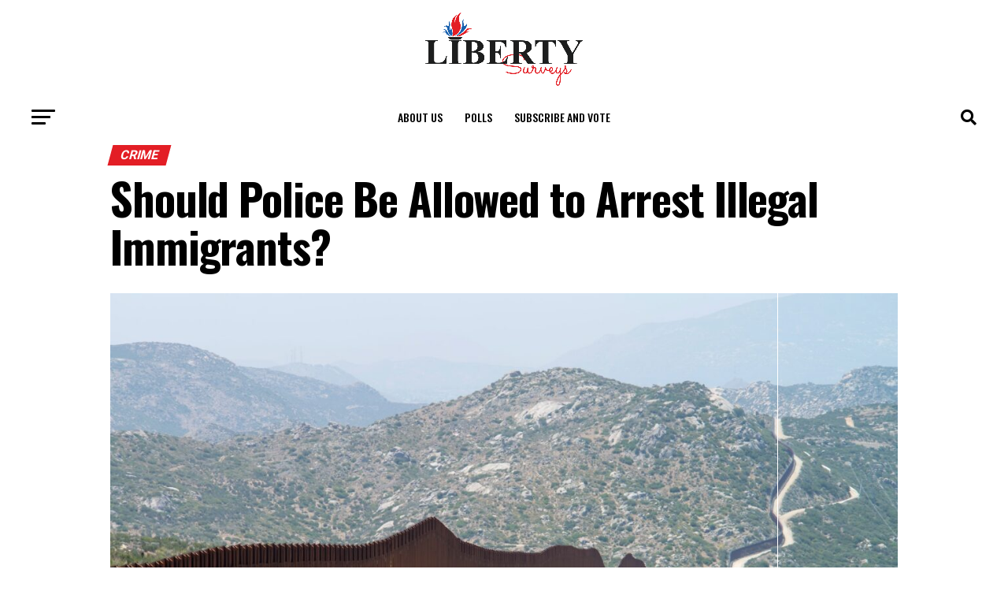

--- FILE ---
content_type: text/html; charset=UTF-8
request_url: https://www.libertysurveys.com/polls/should-police-be-allowed-to-arrest-illegal-immigrants/
body_size: 49644
content:

<!DOCTYPE html>
<html lang="en-US">
<head>
<meta charset="UTF-8" >
<meta name="viewport" id="viewport" content="width=device-width, initial-scale=1.0, maximum-scale=5.0, minimum-scale=1.0, user-scalable=yes" />
<link rel="pingback" href="https://www.libertysurveys.com/xmlrpc.php" />
	<link rel="stylesheet" href="https://www.libertysurveys.com/wp-content/themes/zox-news-child/css/custom.css">
<meta property="og:type" content="article" />
					<meta property="og:image" content="https://www.libertysurveys.com/wp-content/uploads/2023/12/greg-bulla-6RD0mcpY8f8-unsplash-1000x600.jpg" />
		<meta name="twitter:image" content="https://www.libertysurveys.com/wp-content/uploads/2023/12/greg-bulla-6RD0mcpY8f8-unsplash-1000x600.jpg" />
	<meta property="og:url" content="https://www.libertysurveys.com/polls/should-police-be-allowed-to-arrest-illegal-immigrants/" />
<meta property="og:title" content="Should Police Be Allowed to Arrest Illegal Immigrants?" />
<meta property="og:description" content="Should Police Be Allowed to Arrest Illegal Immigrants? Here&#8217;s the Scoop The State of Texas is at the heart of a contentious legal battle as civil rights groups, including the ACLU, challenge the constitutionality of Senate Bill 4 (SB4), a new law empowering police to arrest migrants suspected of illegal entry into the United States. [&hellip;]" />
<meta name="twitter:card" content="summary_large_image">
<meta name="twitter:url" content="https://www.libertysurveys.com/polls/should-police-be-allowed-to-arrest-illegal-immigrants/">
<meta name="twitter:title" content="Should Police Be Allowed to Arrest Illegal Immigrants?">
<meta name="twitter:description" content="Should Police Be Allowed to Arrest Illegal Immigrants? Here&#8217;s the Scoop The State of Texas is at the heart of a contentious legal battle as civil rights groups, including the ACLU, challenge the constitutionality of Senate Bill 4 (SB4), a new law empowering police to arrest migrants suspected of illegal entry into the United States. [&hellip;]">
<meta name='robots' content='index, follow, max-image-preview:large, max-snippet:-1, max-video-preview:-1' />
	<style>img:is([sizes="auto" i], [sizes^="auto," i]) { contain-intrinsic-size: 3000px 1500px }</style>
	
	<!-- This site is optimized with the Yoast SEO plugin v25.4 - https://yoast.com/wordpress/plugins/seo/ -->
	<title>Should Police Be Allowed to Arrest Illegal Immigrants? - Liberty Surveys</title>
	<link rel="canonical" href="https://www.libertysurveys.com/polls/should-police-be-allowed-to-arrest-illegal-immigrants/" />
	<meta property="og:locale" content="en_US" />
	<meta property="og:type" content="article" />
	<meta property="og:title" content="Should Police Be Allowed to Arrest Illegal Immigrants? - Liberty Surveys" />
	<meta property="og:description" content="Should Police Be Allowed to Arrest Illegal Immigrants? Here&#8217;s the Scoop The State of Texas is at the heart of a contentious legal battle as civil rights groups, including the ACLU, challenge the constitutionality of Senate Bill 4 (SB4), a new law empowering police to arrest migrants suspected of illegal entry into the United States. [&hellip;]" />
	<meta property="og:url" content="https://www.libertysurveys.com/polls/should-police-be-allowed-to-arrest-illegal-immigrants/" />
	<meta property="og:site_name" content="Liberty Surveys" />
	<meta property="article:published_time" content="2023-12-21T02:24:05+00:00" />
	<meta property="article:modified_time" content="2023-12-21T02:24:07+00:00" />
	<meta property="og:image" content="https://www.libertysurveys.com/wp-content/uploads/2023/12/greg-bulla-6RD0mcpY8f8-unsplash-e1703125394810.jpg" />
	<meta property="og:image:width" content="1200" />
	<meta property="og:image:height" content="783" />
	<meta property="og:image:type" content="image/jpeg" />
	<meta name="author" content="Liberty Surveys" />
	<meta name="twitter:card" content="summary_large_image" />
	<meta name="twitter:label1" content="Written by" />
	<meta name="twitter:data1" content="Liberty Surveys" />
	<meta name="twitter:label2" content="Est. reading time" />
	<meta name="twitter:data2" content="2 minutes" />
	<script type="application/ld+json" class="yoast-schema-graph">{"@context":"https://schema.org","@graph":[{"@type":"Article","@id":"https://www.libertysurveys.com/polls/should-police-be-allowed-to-arrest-illegal-immigrants/#article","isPartOf":{"@id":"https://www.libertysurveys.com/polls/should-police-be-allowed-to-arrest-illegal-immigrants/"},"author":{"name":"Liberty Surveys","@id":"https://www.libertysurveys.com/#/schema/person/de4c692977f86e96fe6cf523082e9538"},"headline":"Should Police Be Allowed to Arrest Illegal Immigrants?","datePublished":"2023-12-21T02:24:05+00:00","dateModified":"2023-12-21T02:24:07+00:00","mainEntityOfPage":{"@id":"https://www.libertysurveys.com/polls/should-police-be-allowed-to-arrest-illegal-immigrants/"},"wordCount":333,"commentCount":20,"publisher":{"@id":"https://www.libertysurveys.com/#organization"},"image":{"@id":"https://www.libertysurveys.com/polls/should-police-be-allowed-to-arrest-illegal-immigrants/#primaryimage"},"thumbnailUrl":"https://www.libertysurveys.com/wp-content/uploads/2023/12/greg-bulla-6RD0mcpY8f8-unsplash-e1703125394810.jpg","keywords":["border crisis","immigrants","police","Texas"],"articleSection":["Crime","Immigration","Polls"],"inLanguage":"en-US","potentialAction":[{"@type":"CommentAction","name":"Comment","target":["https://www.libertysurveys.com/polls/should-police-be-allowed-to-arrest-illegal-immigrants/#respond"]}]},{"@type":"WebPage","@id":"https://www.libertysurveys.com/polls/should-police-be-allowed-to-arrest-illegal-immigrants/","url":"https://www.libertysurveys.com/polls/should-police-be-allowed-to-arrest-illegal-immigrants/","name":"Should Police Be Allowed to Arrest Illegal Immigrants? - Liberty Surveys","isPartOf":{"@id":"https://www.libertysurveys.com/#website"},"primaryImageOfPage":{"@id":"https://www.libertysurveys.com/polls/should-police-be-allowed-to-arrest-illegal-immigrants/#primaryimage"},"image":{"@id":"https://www.libertysurveys.com/polls/should-police-be-allowed-to-arrest-illegal-immigrants/#primaryimage"},"thumbnailUrl":"https://www.libertysurveys.com/wp-content/uploads/2023/12/greg-bulla-6RD0mcpY8f8-unsplash-e1703125394810.jpg","datePublished":"2023-12-21T02:24:05+00:00","dateModified":"2023-12-21T02:24:07+00:00","breadcrumb":{"@id":"https://www.libertysurveys.com/polls/should-police-be-allowed-to-arrest-illegal-immigrants/#breadcrumb"},"inLanguage":"en-US","potentialAction":[{"@type":"ReadAction","target":["https://www.libertysurveys.com/polls/should-police-be-allowed-to-arrest-illegal-immigrants/"]}]},{"@type":"ImageObject","inLanguage":"en-US","@id":"https://www.libertysurveys.com/polls/should-police-be-allowed-to-arrest-illegal-immigrants/#primaryimage","url":"https://www.libertysurveys.com/wp-content/uploads/2023/12/greg-bulla-6RD0mcpY8f8-unsplash-e1703125394810.jpg","contentUrl":"https://www.libertysurveys.com/wp-content/uploads/2023/12/greg-bulla-6RD0mcpY8f8-unsplash-e1703125394810.jpg","width":1200,"height":783,"caption":"Photo by Greg Bulla on Unsplash"},{"@type":"BreadcrumbList","@id":"https://www.libertysurveys.com/polls/should-police-be-allowed-to-arrest-illegal-immigrants/#breadcrumb","itemListElement":[{"@type":"ListItem","position":1,"name":"Home","item":"https://www.libertysurveys.com/"},{"@type":"ListItem","position":2,"name":"Should Police Be Allowed to Arrest Illegal Immigrants?"}]},{"@type":"WebSite","@id":"https://www.libertysurveys.com/#website","url":"https://www.libertysurveys.com/","name":"Liberty Surveys","description":"Taking A Pulse On The American People","publisher":{"@id":"https://www.libertysurveys.com/#organization"},"potentialAction":[{"@type":"SearchAction","target":{"@type":"EntryPoint","urlTemplate":"https://www.libertysurveys.com/?s={search_term_string}"},"query-input":{"@type":"PropertyValueSpecification","valueRequired":true,"valueName":"search_term_string"}}],"inLanguage":"en-US"},{"@type":"Organization","@id":"https://www.libertysurveys.com/#organization","name":"Liberty Surveys","url":"https://www.libertysurveys.com/","logo":{"@type":"ImageObject","inLanguage":"en-US","@id":"https://www.libertysurveys.com/#/schema/logo/image/","url":"https://libertysurveys.com/wp-content/uploads/2020/01/Liberty-Suveys-Logo-Color.png","contentUrl":"https://libertysurveys.com/wp-content/uploads/2020/01/Liberty-Suveys-Logo-Color.png","width":600,"height":282,"caption":"Liberty Surveys"},"image":{"@id":"https://www.libertysurveys.com/#/schema/logo/image/"}},{"@type":"Person","@id":"https://www.libertysurveys.com/#/schema/person/de4c692977f86e96fe6cf523082e9538","name":"Liberty Surveys","image":{"@type":"ImageObject","inLanguage":"en-US","@id":"https://www.libertysurveys.com/#/schema/person/image/","url":"https://secure.gravatar.com/avatar/f6e2231d42038fef220b6d1da5587360c1549cd342609ead2a9733e0675ee423?s=96&d=mm&r=g","contentUrl":"https://secure.gravatar.com/avatar/f6e2231d42038fef220b6d1da5587360c1549cd342609ead2a9733e0675ee423?s=96&d=mm&r=g","caption":"Liberty Surveys"},"url":"https://www.libertysurveys.com/author/admin/"}]}</script>
	<!-- / Yoast SEO plugin. -->


<link rel='dns-prefetch' href='//www.googletagmanager.com' />
<link rel='dns-prefetch' href='//ajax.googleapis.com' />
<link rel='dns-prefetch' href='//fonts.googleapis.com' />
<link rel='dns-prefetch' href='//pagead2.googlesyndication.com' />
<link href='//hb.wpmucdn.com' rel='preconnect' />
<link href='https://fonts.googleapis.com' rel='preconnect' />
<link href='//fonts.gstatic.com' crossorigin='' rel='preconnect' />
<link rel="alternate" type="application/rss+xml" title="Liberty Surveys &raquo; Feed" href="https://www.libertysurveys.com/feed/" />
<link rel="alternate" type="application/rss+xml" title="Liberty Surveys &raquo; Comments Feed" href="https://www.libertysurveys.com/comments/feed/" />
<link rel="alternate" type="application/rss+xml" title="Liberty Surveys &raquo; Should Police Be Allowed to Arrest Illegal Immigrants? Comments Feed" href="https://www.libertysurveys.com/polls/should-police-be-allowed-to-arrest-illegal-immigrants/feed/" />
<script type="text/javascript">
/* <![CDATA[ */
window._wpemojiSettings = {"baseUrl":"https:\/\/s.w.org\/images\/core\/emoji\/16.0.1\/72x72\/","ext":".png","svgUrl":"https:\/\/s.w.org\/images\/core\/emoji\/16.0.1\/svg\/","svgExt":".svg","source":{"concatemoji":"https:\/\/www.libertysurveys.com\/wp-includes\/js\/wp-emoji-release.min.js?ver=6.8.3"}};
/*! This file is auto-generated */
!function(s,n){var o,i,e;function c(e){try{var t={supportTests:e,timestamp:(new Date).valueOf()};sessionStorage.setItem(o,JSON.stringify(t))}catch(e){}}function p(e,t,n){e.clearRect(0,0,e.canvas.width,e.canvas.height),e.fillText(t,0,0);var t=new Uint32Array(e.getImageData(0,0,e.canvas.width,e.canvas.height).data),a=(e.clearRect(0,0,e.canvas.width,e.canvas.height),e.fillText(n,0,0),new Uint32Array(e.getImageData(0,0,e.canvas.width,e.canvas.height).data));return t.every(function(e,t){return e===a[t]})}function u(e,t){e.clearRect(0,0,e.canvas.width,e.canvas.height),e.fillText(t,0,0);for(var n=e.getImageData(16,16,1,1),a=0;a<n.data.length;a++)if(0!==n.data[a])return!1;return!0}function f(e,t,n,a){switch(t){case"flag":return n(e,"\ud83c\udff3\ufe0f\u200d\u26a7\ufe0f","\ud83c\udff3\ufe0f\u200b\u26a7\ufe0f")?!1:!n(e,"\ud83c\udde8\ud83c\uddf6","\ud83c\udde8\u200b\ud83c\uddf6")&&!n(e,"\ud83c\udff4\udb40\udc67\udb40\udc62\udb40\udc65\udb40\udc6e\udb40\udc67\udb40\udc7f","\ud83c\udff4\u200b\udb40\udc67\u200b\udb40\udc62\u200b\udb40\udc65\u200b\udb40\udc6e\u200b\udb40\udc67\u200b\udb40\udc7f");case"emoji":return!a(e,"\ud83e\udedf")}return!1}function g(e,t,n,a){var r="undefined"!=typeof WorkerGlobalScope&&self instanceof WorkerGlobalScope?new OffscreenCanvas(300,150):s.createElement("canvas"),o=r.getContext("2d",{willReadFrequently:!0}),i=(o.textBaseline="top",o.font="600 32px Arial",{});return e.forEach(function(e){i[e]=t(o,e,n,a)}),i}function t(e){var t=s.createElement("script");t.src=e,t.defer=!0,s.head.appendChild(t)}"undefined"!=typeof Promise&&(o="wpEmojiSettingsSupports",i=["flag","emoji"],n.supports={everything:!0,everythingExceptFlag:!0},e=new Promise(function(e){s.addEventListener("DOMContentLoaded",e,{once:!0})}),new Promise(function(t){var n=function(){try{var e=JSON.parse(sessionStorage.getItem(o));if("object"==typeof e&&"number"==typeof e.timestamp&&(new Date).valueOf()<e.timestamp+604800&&"object"==typeof e.supportTests)return e.supportTests}catch(e){}return null}();if(!n){if("undefined"!=typeof Worker&&"undefined"!=typeof OffscreenCanvas&&"undefined"!=typeof URL&&URL.createObjectURL&&"undefined"!=typeof Blob)try{var e="postMessage("+g.toString()+"("+[JSON.stringify(i),f.toString(),p.toString(),u.toString()].join(",")+"));",a=new Blob([e],{type:"text/javascript"}),r=new Worker(URL.createObjectURL(a),{name:"wpTestEmojiSupports"});return void(r.onmessage=function(e){c(n=e.data),r.terminate(),t(n)})}catch(e){}c(n=g(i,f,p,u))}t(n)}).then(function(e){for(var t in e)n.supports[t]=e[t],n.supports.everything=n.supports.everything&&n.supports[t],"flag"!==t&&(n.supports.everythingExceptFlag=n.supports.everythingExceptFlag&&n.supports[t]);n.supports.everythingExceptFlag=n.supports.everythingExceptFlag&&!n.supports.flag,n.DOMReady=!1,n.readyCallback=function(){n.DOMReady=!0}}).then(function(){return e}).then(function(){var e;n.supports.everything||(n.readyCallback(),(e=n.source||{}).concatemoji?t(e.concatemoji):e.wpemoji&&e.twemoji&&(t(e.twemoji),t(e.wpemoji)))}))}((window,document),window._wpemojiSettings);
/* ]]> */
</script>
<!-- www.libertysurveys.com is managing ads with Advanced Ads 2.0.9 – https://wpadvancedads.com/ --><script id="liber-ready">
			window.advanced_ads_ready=function(e,a){a=a||"complete";var d=function(e){return"interactive"===a?"loading"!==e:"complete"===e};d(document.readyState)?e():document.addEventListener("readystatechange",(function(a){d(a.target.readyState)&&e()}),{once:"interactive"===a})},window.advanced_ads_ready_queue=window.advanced_ads_ready_queue||[];		</script>
		<link rel='stylesheet' id='style-css' href='https://www.libertysurveys.com/wp-content/plugins/custom-newsletter/css/style.css?ver=6.8.3' type='text/css' media='all' />
<style id='wp-emoji-styles-inline-css' type='text/css'>

	img.wp-smiley, img.emoji {
		display: inline !important;
		border: none !important;
		box-shadow: none !important;
		height: 1em !important;
		width: 1em !important;
		margin: 0 0.07em !important;
		vertical-align: -0.1em !important;
		background: none !important;
		padding: 0 !important;
	}
</style>
<link rel='stylesheet' id='wp-block-library-css' href='https://www.libertysurveys.com/wp-includes/css/dist/block-library/style.min.css?ver=6.8.3' type='text/css' media='all' />
<style id='classic-theme-styles-inline-css' type='text/css'>
/*! This file is auto-generated */
.wp-block-button__link{color:#fff;background-color:#32373c;border-radius:9999px;box-shadow:none;text-decoration:none;padding:calc(.667em + 2px) calc(1.333em + 2px);font-size:1.125em}.wp-block-file__button{background:#32373c;color:#fff;text-decoration:none}
</style>
<style id='global-styles-inline-css' type='text/css'>
:root{--wp--preset--aspect-ratio--square: 1;--wp--preset--aspect-ratio--4-3: 4/3;--wp--preset--aspect-ratio--3-4: 3/4;--wp--preset--aspect-ratio--3-2: 3/2;--wp--preset--aspect-ratio--2-3: 2/3;--wp--preset--aspect-ratio--16-9: 16/9;--wp--preset--aspect-ratio--9-16: 9/16;--wp--preset--color--black: #000000;--wp--preset--color--cyan-bluish-gray: #abb8c3;--wp--preset--color--white: #ffffff;--wp--preset--color--pale-pink: #f78da7;--wp--preset--color--vivid-red: #cf2e2e;--wp--preset--color--luminous-vivid-orange: #ff6900;--wp--preset--color--luminous-vivid-amber: #fcb900;--wp--preset--color--light-green-cyan: #7bdcb5;--wp--preset--color--vivid-green-cyan: #00d084;--wp--preset--color--pale-cyan-blue: #8ed1fc;--wp--preset--color--vivid-cyan-blue: #0693e3;--wp--preset--color--vivid-purple: #9b51e0;--wp--preset--gradient--vivid-cyan-blue-to-vivid-purple: linear-gradient(135deg,rgba(6,147,227,1) 0%,rgb(155,81,224) 100%);--wp--preset--gradient--light-green-cyan-to-vivid-green-cyan: linear-gradient(135deg,rgb(122,220,180) 0%,rgb(0,208,130) 100%);--wp--preset--gradient--luminous-vivid-amber-to-luminous-vivid-orange: linear-gradient(135deg,rgba(252,185,0,1) 0%,rgba(255,105,0,1) 100%);--wp--preset--gradient--luminous-vivid-orange-to-vivid-red: linear-gradient(135deg,rgba(255,105,0,1) 0%,rgb(207,46,46) 100%);--wp--preset--gradient--very-light-gray-to-cyan-bluish-gray: linear-gradient(135deg,rgb(238,238,238) 0%,rgb(169,184,195) 100%);--wp--preset--gradient--cool-to-warm-spectrum: linear-gradient(135deg,rgb(74,234,220) 0%,rgb(151,120,209) 20%,rgb(207,42,186) 40%,rgb(238,44,130) 60%,rgb(251,105,98) 80%,rgb(254,248,76) 100%);--wp--preset--gradient--blush-light-purple: linear-gradient(135deg,rgb(255,206,236) 0%,rgb(152,150,240) 100%);--wp--preset--gradient--blush-bordeaux: linear-gradient(135deg,rgb(254,205,165) 0%,rgb(254,45,45) 50%,rgb(107,0,62) 100%);--wp--preset--gradient--luminous-dusk: linear-gradient(135deg,rgb(255,203,112) 0%,rgb(199,81,192) 50%,rgb(65,88,208) 100%);--wp--preset--gradient--pale-ocean: linear-gradient(135deg,rgb(255,245,203) 0%,rgb(182,227,212) 50%,rgb(51,167,181) 100%);--wp--preset--gradient--electric-grass: linear-gradient(135deg,rgb(202,248,128) 0%,rgb(113,206,126) 100%);--wp--preset--gradient--midnight: linear-gradient(135deg,rgb(2,3,129) 0%,rgb(40,116,252) 100%);--wp--preset--font-size--small: 13px;--wp--preset--font-size--medium: 20px;--wp--preset--font-size--large: 36px;--wp--preset--font-size--x-large: 42px;--wp--preset--spacing--20: 0.44rem;--wp--preset--spacing--30: 0.67rem;--wp--preset--spacing--40: 1rem;--wp--preset--spacing--50: 1.5rem;--wp--preset--spacing--60: 2.25rem;--wp--preset--spacing--70: 3.38rem;--wp--preset--spacing--80: 5.06rem;--wp--preset--shadow--natural: 6px 6px 9px rgba(0, 0, 0, 0.2);--wp--preset--shadow--deep: 12px 12px 50px rgba(0, 0, 0, 0.4);--wp--preset--shadow--sharp: 6px 6px 0px rgba(0, 0, 0, 0.2);--wp--preset--shadow--outlined: 6px 6px 0px -3px rgba(255, 255, 255, 1), 6px 6px rgba(0, 0, 0, 1);--wp--preset--shadow--crisp: 6px 6px 0px rgba(0, 0, 0, 1);}:where(.is-layout-flex){gap: 0.5em;}:where(.is-layout-grid){gap: 0.5em;}body .is-layout-flex{display: flex;}.is-layout-flex{flex-wrap: wrap;align-items: center;}.is-layout-flex > :is(*, div){margin: 0;}body .is-layout-grid{display: grid;}.is-layout-grid > :is(*, div){margin: 0;}:where(.wp-block-columns.is-layout-flex){gap: 2em;}:where(.wp-block-columns.is-layout-grid){gap: 2em;}:where(.wp-block-post-template.is-layout-flex){gap: 1.25em;}:where(.wp-block-post-template.is-layout-grid){gap: 1.25em;}.has-black-color{color: var(--wp--preset--color--black) !important;}.has-cyan-bluish-gray-color{color: var(--wp--preset--color--cyan-bluish-gray) !important;}.has-white-color{color: var(--wp--preset--color--white) !important;}.has-pale-pink-color{color: var(--wp--preset--color--pale-pink) !important;}.has-vivid-red-color{color: var(--wp--preset--color--vivid-red) !important;}.has-luminous-vivid-orange-color{color: var(--wp--preset--color--luminous-vivid-orange) !important;}.has-luminous-vivid-amber-color{color: var(--wp--preset--color--luminous-vivid-amber) !important;}.has-light-green-cyan-color{color: var(--wp--preset--color--light-green-cyan) !important;}.has-vivid-green-cyan-color{color: var(--wp--preset--color--vivid-green-cyan) !important;}.has-pale-cyan-blue-color{color: var(--wp--preset--color--pale-cyan-blue) !important;}.has-vivid-cyan-blue-color{color: var(--wp--preset--color--vivid-cyan-blue) !important;}.has-vivid-purple-color{color: var(--wp--preset--color--vivid-purple) !important;}.has-black-background-color{background-color: var(--wp--preset--color--black) !important;}.has-cyan-bluish-gray-background-color{background-color: var(--wp--preset--color--cyan-bluish-gray) !important;}.has-white-background-color{background-color: var(--wp--preset--color--white) !important;}.has-pale-pink-background-color{background-color: var(--wp--preset--color--pale-pink) !important;}.has-vivid-red-background-color{background-color: var(--wp--preset--color--vivid-red) !important;}.has-luminous-vivid-orange-background-color{background-color: var(--wp--preset--color--luminous-vivid-orange) !important;}.has-luminous-vivid-amber-background-color{background-color: var(--wp--preset--color--luminous-vivid-amber) !important;}.has-light-green-cyan-background-color{background-color: var(--wp--preset--color--light-green-cyan) !important;}.has-vivid-green-cyan-background-color{background-color: var(--wp--preset--color--vivid-green-cyan) !important;}.has-pale-cyan-blue-background-color{background-color: var(--wp--preset--color--pale-cyan-blue) !important;}.has-vivid-cyan-blue-background-color{background-color: var(--wp--preset--color--vivid-cyan-blue) !important;}.has-vivid-purple-background-color{background-color: var(--wp--preset--color--vivid-purple) !important;}.has-black-border-color{border-color: var(--wp--preset--color--black) !important;}.has-cyan-bluish-gray-border-color{border-color: var(--wp--preset--color--cyan-bluish-gray) !important;}.has-white-border-color{border-color: var(--wp--preset--color--white) !important;}.has-pale-pink-border-color{border-color: var(--wp--preset--color--pale-pink) !important;}.has-vivid-red-border-color{border-color: var(--wp--preset--color--vivid-red) !important;}.has-luminous-vivid-orange-border-color{border-color: var(--wp--preset--color--luminous-vivid-orange) !important;}.has-luminous-vivid-amber-border-color{border-color: var(--wp--preset--color--luminous-vivid-amber) !important;}.has-light-green-cyan-border-color{border-color: var(--wp--preset--color--light-green-cyan) !important;}.has-vivid-green-cyan-border-color{border-color: var(--wp--preset--color--vivid-green-cyan) !important;}.has-pale-cyan-blue-border-color{border-color: var(--wp--preset--color--pale-cyan-blue) !important;}.has-vivid-cyan-blue-border-color{border-color: var(--wp--preset--color--vivid-cyan-blue) !important;}.has-vivid-purple-border-color{border-color: var(--wp--preset--color--vivid-purple) !important;}.has-vivid-cyan-blue-to-vivid-purple-gradient-background{background: var(--wp--preset--gradient--vivid-cyan-blue-to-vivid-purple) !important;}.has-light-green-cyan-to-vivid-green-cyan-gradient-background{background: var(--wp--preset--gradient--light-green-cyan-to-vivid-green-cyan) !important;}.has-luminous-vivid-amber-to-luminous-vivid-orange-gradient-background{background: var(--wp--preset--gradient--luminous-vivid-amber-to-luminous-vivid-orange) !important;}.has-luminous-vivid-orange-to-vivid-red-gradient-background{background: var(--wp--preset--gradient--luminous-vivid-orange-to-vivid-red) !important;}.has-very-light-gray-to-cyan-bluish-gray-gradient-background{background: var(--wp--preset--gradient--very-light-gray-to-cyan-bluish-gray) !important;}.has-cool-to-warm-spectrum-gradient-background{background: var(--wp--preset--gradient--cool-to-warm-spectrum) !important;}.has-blush-light-purple-gradient-background{background: var(--wp--preset--gradient--blush-light-purple) !important;}.has-blush-bordeaux-gradient-background{background: var(--wp--preset--gradient--blush-bordeaux) !important;}.has-luminous-dusk-gradient-background{background: var(--wp--preset--gradient--luminous-dusk) !important;}.has-pale-ocean-gradient-background{background: var(--wp--preset--gradient--pale-ocean) !important;}.has-electric-grass-gradient-background{background: var(--wp--preset--gradient--electric-grass) !important;}.has-midnight-gradient-background{background: var(--wp--preset--gradient--midnight) !important;}.has-small-font-size{font-size: var(--wp--preset--font-size--small) !important;}.has-medium-font-size{font-size: var(--wp--preset--font-size--medium) !important;}.has-large-font-size{font-size: var(--wp--preset--font-size--large) !important;}.has-x-large-font-size{font-size: var(--wp--preset--font-size--x-large) !important;}
:where(.wp-block-post-template.is-layout-flex){gap: 1.25em;}:where(.wp-block-post-template.is-layout-grid){gap: 1.25em;}
:where(.wp-block-columns.is-layout-flex){gap: 2em;}:where(.wp-block-columns.is-layout-grid){gap: 2em;}
:root :where(.wp-block-pullquote){font-size: 1.5em;line-height: 1.6;}
</style>
<link rel='stylesheet' id='ql-jquery-ui-css' href='//ajax.googleapis.com/ajax/libs/jqueryui/1.12.1/themes/smoothness/jquery-ui.css?ver=6.8.3' type='text/css' media='all' />
<link rel='stylesheet' id='mvp-custom-style-css' href='https://www.libertysurveys.com/wp-content/themes/zox-news/style.css?ver=6.8.3' type='text/css' media='all' />
<style id='mvp-custom-style-inline-css' type='text/css'>


#mvp-wallpaper {
	background: url() no-repeat 50% 0;
	}

#mvp-foot-copy a {
	color: #e31e25;
	}

#mvp-content-main p a,
#mvp-content-main ul a,
#mvp-content-main ol a,
.mvp-post-add-main p a,
.mvp-post-add-main ul a,
.mvp-post-add-main ol a {
	box-shadow: inset 0 -4px 0 #e31e25;
	}

#mvp-content-main p a:hover,
#mvp-content-main ul a:hover,
#mvp-content-main ol a:hover,
.mvp-post-add-main p a:hover,
.mvp-post-add-main ul a:hover,
.mvp-post-add-main ol a:hover {
	background: #e31e25;
	}

a,
a:visited,
.post-info-name a,
.woocommerce .woocommerce-breadcrumb a {
	color: #e31e25;
	}

#mvp-side-wrap a:hover {
	color: #e31e25;
	}

.mvp-fly-top:hover,
.mvp-vid-box-wrap,
ul.mvp-soc-mob-list li.mvp-soc-mob-com {
	background: #e31e25;
	}

nav.mvp-fly-nav-menu ul li.menu-item-has-children:after,
.mvp-feat1-left-wrap span.mvp-cd-cat,
.mvp-widget-feat1-top-story span.mvp-cd-cat,
.mvp-widget-feat2-left-cont span.mvp-cd-cat,
.mvp-widget-dark-feat span.mvp-cd-cat,
.mvp-widget-dark-sub span.mvp-cd-cat,
.mvp-vid-wide-text span.mvp-cd-cat,
.mvp-feat2-top-text span.mvp-cd-cat,
.mvp-feat3-main-story span.mvp-cd-cat,
.mvp-feat3-sub-text span.mvp-cd-cat,
.mvp-feat4-main-text span.mvp-cd-cat,
.woocommerce-message:before,
.woocommerce-info:before,
.woocommerce-message:before {
	color: #e31e25;
	}

#searchform input,
.mvp-authors-name {
	border-bottom: 1px solid #e31e25;
	}

.mvp-fly-top:hover {
	border-top: 1px solid #e31e25;
	border-left: 1px solid #e31e25;
	border-bottom: 1px solid #e31e25;
	}

.woocommerce .widget_price_filter .ui-slider .ui-slider-handle,
.woocommerce #respond input#submit.alt,
.woocommerce a.button.alt,
.woocommerce button.button.alt,
.woocommerce input.button.alt,
.woocommerce #respond input#submit.alt:hover,
.woocommerce a.button.alt:hover,
.woocommerce button.button.alt:hover,
.woocommerce input.button.alt:hover {
	background-color: #e31e25;
	}

.woocommerce-error,
.woocommerce-info,
.woocommerce-message {
	border-top-color: #e31e25;
	}

ul.mvp-feat1-list-buts li.active span.mvp-feat1-list-but,
span.mvp-widget-home-title,
span.mvp-post-cat,
span.mvp-feat1-pop-head {
	background: #e31e25;
	}

.woocommerce span.onsale {
	background-color: #e31e25;
	}

.mvp-widget-feat2-side-more-but,
.woocommerce .star-rating span:before,
span.mvp-prev-next-label,
.mvp-cat-date-wrap .sticky {
	color: #e31e25 !important;
	}

#mvp-main-nav-top,
#mvp-fly-wrap,
.mvp-soc-mob-right,
#mvp-main-nav-small-cont {
	background: #ffffff;
	}

#mvp-main-nav-small .mvp-fly-but-wrap span,
#mvp-main-nav-small .mvp-search-but-wrap span,
.mvp-nav-top-left .mvp-fly-but-wrap span,
#mvp-fly-wrap .mvp-fly-but-wrap span {
	background: #555555;
	}

.mvp-nav-top-right .mvp-nav-search-but,
span.mvp-fly-soc-head,
.mvp-soc-mob-right i,
#mvp-main-nav-small span.mvp-nav-search-but,
#mvp-main-nav-small .mvp-nav-menu ul li a  {
	color: #555555;
	}

#mvp-main-nav-small .mvp-nav-menu ul li.menu-item-has-children a:after {
	border-color: #555555 transparent transparent transparent;
	}

#mvp-nav-top-wrap span.mvp-nav-search-but:hover,
#mvp-main-nav-small span.mvp-nav-search-but:hover {
	color: #e31e25;
	}

#mvp-nav-top-wrap .mvp-fly-but-wrap:hover span,
#mvp-main-nav-small .mvp-fly-but-wrap:hover span,
span.mvp-woo-cart-num:hover {
	background: #e31e25;
	}

#mvp-main-nav-bot-cont {
	background: #ffffff;
	}

#mvp-nav-bot-wrap .mvp-fly-but-wrap span,
#mvp-nav-bot-wrap .mvp-search-but-wrap span {
	background: #000000;
	}

#mvp-nav-bot-wrap span.mvp-nav-search-but,
#mvp-nav-bot-wrap .mvp-nav-menu ul li a {
	color: #000000;
	}

#mvp-nav-bot-wrap .mvp-nav-menu ul li.menu-item-has-children a:after {
	border-color: #000000 transparent transparent transparent;
	}

.mvp-nav-menu ul li:hover a {
	border-bottom: 5px solid #e31e25;
	}

#mvp-nav-bot-wrap .mvp-fly-but-wrap:hover span {
	background: #e31e25;
	}

#mvp-nav-bot-wrap span.mvp-nav-search-but:hover {
	color: #e31e25;
	}

body,
.mvp-feat1-feat-text p,
.mvp-feat2-top-text p,
.mvp-feat3-main-text p,
.mvp-feat3-sub-text p,
#searchform input,
.mvp-author-info-text,
span.mvp-post-excerpt,
.mvp-nav-menu ul li ul.sub-menu li a,
nav.mvp-fly-nav-menu ul li a,
.mvp-ad-label,
span.mvp-feat-caption,
.mvp-post-tags a,
.mvp-post-tags a:visited,
span.mvp-author-box-name a,
#mvp-author-box-text p,
.mvp-post-gallery-text p,
ul.mvp-soc-mob-list li span,
#comments,
h3#reply-title,
h2.comments,
#mvp-foot-copy p,
span.mvp-fly-soc-head,
.mvp-post-tags-header,
span.mvp-prev-next-label,
span.mvp-post-add-link-but,
#mvp-comments-button a,
#mvp-comments-button span.mvp-comment-but-text,
.woocommerce ul.product_list_widget span.product-title,
.woocommerce ul.product_list_widget li a,
.woocommerce #reviews #comments ol.commentlist li .comment-text p.meta,
.woocommerce div.product p.price,
.woocommerce div.product p.price ins,
.woocommerce div.product p.price del,
.woocommerce ul.products li.product .price del,
.woocommerce ul.products li.product .price ins,
.woocommerce ul.products li.product .price,
.woocommerce #respond input#submit,
.woocommerce a.button,
.woocommerce button.button,
.woocommerce input.button,
.woocommerce .widget_price_filter .price_slider_amount .button,
.woocommerce span.onsale,
.woocommerce-review-link,
#woo-content p.woocommerce-result-count,
.woocommerce div.product .woocommerce-tabs ul.tabs li a,
a.mvp-inf-more-but,
span.mvp-cont-read-but,
span.mvp-cd-cat,
span.mvp-cd-date,
.mvp-feat4-main-text p,
span.mvp-woo-cart-num,
span.mvp-widget-home-title2,
.wp-caption,
#mvp-content-main p.wp-caption-text,
.gallery-caption,
.mvp-post-add-main p.wp-caption-text,
#bbpress-forums,
#bbpress-forums p,
.protected-post-form input,
#mvp-feat6-text p {
	font-family: 'Roboto', sans-serif;
	font-display: swap;
	}

.mvp-blog-story-text p,
span.mvp-author-page-desc,
#mvp-404 p,
.mvp-widget-feat1-bot-text p,
.mvp-widget-feat2-left-text p,
.mvp-flex-story-text p,
.mvp-search-text p,
#mvp-content-main p,
.mvp-post-add-main p,
#mvp-content-main ul li,
#mvp-content-main ol li,
.rwp-summary,
.rwp-u-review__comment,
.mvp-feat5-mid-main-text p,
.mvp-feat5-small-main-text p,
#mvp-content-main .wp-block-button__link,
.wp-block-audio figcaption,
.wp-block-video figcaption,
.wp-block-embed figcaption,
.wp-block-verse pre,
pre.wp-block-verse {
	font-family: 'verdana', sans-serif;
	font-display: swap;
	}

.mvp-nav-menu ul li a,
#mvp-foot-menu ul li a {
	font-family: 'Oswald', sans-serif;
	font-display: swap;
	}


.mvp-feat1-sub-text h2,
.mvp-feat1-pop-text h2,
.mvp-feat1-list-text h2,
.mvp-widget-feat1-top-text h2,
.mvp-widget-feat1-bot-text h2,
.mvp-widget-dark-feat-text h2,
.mvp-widget-dark-sub-text h2,
.mvp-widget-feat2-left-text h2,
.mvp-widget-feat2-right-text h2,
.mvp-blog-story-text h2,
.mvp-flex-story-text h2,
.mvp-vid-wide-more-text p,
.mvp-prev-next-text p,
.mvp-related-text,
.mvp-post-more-text p,
h2.mvp-authors-latest a,
.mvp-feat2-bot-text h2,
.mvp-feat3-sub-text h2,
.mvp-feat3-main-text h2,
.mvp-feat4-main-text h2,
.mvp-feat5-text h2,
.mvp-feat5-mid-main-text h2,
.mvp-feat5-small-main-text h2,
.mvp-feat5-mid-sub-text h2,
#mvp-feat6-text h2,
.alp-related-posts-wrapper .alp-related-post .post-title {
	font-family: 'Oswald', sans-serif;
	font-display: swap;
	}

.mvp-feat2-top-text h2,
.mvp-feat1-feat-text h2,
h1.mvp-post-title,
h1.mvp-post-title-wide,
.mvp-drop-nav-title h4,
#mvp-content-main blockquote p,
.mvp-post-add-main blockquote p,
#mvp-content-main p.has-large-font-size,
#mvp-404 h1,
#woo-content h1.page-title,
.woocommerce div.product .product_title,
.woocommerce ul.products li.product h3,
.alp-related-posts .current .post-title {
	font-family: 'Oswald', sans-serif;
	font-display: swap;
	}

span.mvp-feat1-pop-head,
.mvp-feat1-pop-text:before,
span.mvp-feat1-list-but,
span.mvp-widget-home-title,
.mvp-widget-feat2-side-more,
span.mvp-post-cat,
span.mvp-page-head,
h1.mvp-author-top-head,
.mvp-authors-name,
#mvp-content-main h1,
#mvp-content-main h2,
#mvp-content-main h3,
#mvp-content-main h4,
#mvp-content-main h5,
#mvp-content-main h6,
.woocommerce .related h2,
.woocommerce div.product .woocommerce-tabs .panel h2,
.woocommerce div.product .product_title,
.mvp-feat5-side-list .mvp-feat1-list-img:after {
	font-family: 'Roboto', sans-serif;
	font-display: swap;
	}

	

	#mvp-leader-wrap {
		position: relative;
		}
	#mvp-site-main {
		margin-top: 0;
		}
	#mvp-leader-wrap {
		top: 0 !important;
		}
		

	.mvp-nav-links {
		display: none;
		}
		

	.single .mvp-post-main-out,
	.single .mvp-post-main-in {
		margin-right: 0 !important;
		}
	#mvp-post-feat-img img {
		width: 100%;
		}
	#mvp-content-wrap,
	#mvp-post-add-box {
		float: none;
		margin: 0 auto;
		max-width: 750px;
		}
		

	.mvp-alp-side {
		display: none;
	}
	.mvp-alp-soc-reg {
		display: block;
	}
	.mvp-auto-post-grid {
		grid-template-columns: 100%;
		margin: 30px auto 0;
		max-width: 1000px;
	}
	.mvp-auto-post-main #mvp-content-body {
		float: none;
		margin: 0 auto;
		max-width: 740px;
	}
		

	.alp-advert {
		display: none;
	}
	.alp-related-posts-wrapper .alp-related-posts .current {
		margin: 0 0 10px;
	}
		
</style>
<link rel='stylesheet' id='fontawesome-child-css' href='https://www.libertysurveys.com/wp-content/themes/zox-news-child/font-awesome/css/all.css?ver=6.8.3' type='text/css' media='all' />
<link rel='stylesheet' id='mvp-custom-child-style-css' href='https://www.libertysurveys.com/wp-content/themes/zox-news-child/style.css?ver=1.1.0' type='text/css' media='all' />
<link rel='stylesheet' id='mvp-reset-css' href='https://www.libertysurveys.com/wp-content/themes/zox-news/css/reset.css?ver=6.8.3' type='text/css' media='all' />
<link rel='stylesheet' id='fontawesome-css' href='https://www.libertysurveys.com/wp-content/themes/zox-news-child/font-awesome/css/all.css?ver=6.8.3' type='text/css' media='all' />
<link rel='stylesheet' id='mvp-fonts-css' href='//fonts.googleapis.com/css?family=Roboto%3A300%2C400%2C700%2C900%7COswald%3A400%2C700%7CAdvent+Pro%3A700%7COpen+Sans%3A700%7CAnton%3A400Oswald%3A100%2C200%2C300%2C400%2C500%2C600%2C700%2C800%2C900%7COswald%3A100%2C200%2C300%2C400%2C500%2C600%2C700%2C800%2C900%7CRoboto%3A100%2C200%2C300%2C400%2C500%2C600%2C700%2C800%2C900%7CRoboto%3A100%2C200%2C300%2C400%2C500%2C600%2C700%2C800%2C900%7Cverdana%3A100%2C200%2C300%2C400%2C500%2C600%2C700%2C800%2C900%7COswald%3A100%2C200%2C300%2C400%2C500%2C600%2C700%2C800%2C900%26subset%3Dlatin%2Clatin-ext%2Ccyrillic%2Ccyrillic-ext%2Cgreek-ext%2Cgreek%2Cvietnamese%26display%3Dswap' type='text/css' media='all' />
<link rel='stylesheet' id='mvp-media-queries-css' href='https://www.libertysurveys.com/wp-content/themes/zox-news/css/media-queries.css?ver=6.8.3' type='text/css' media='all' />
<style id='akismet-widget-style-inline-css' type='text/css'>

			.a-stats {
				--akismet-color-mid-green: #357b49;
				--akismet-color-white: #fff;
				--akismet-color-light-grey: #f6f7f7;

				max-width: 350px;
				width: auto;
			}

			.a-stats * {
				all: unset;
				box-sizing: border-box;
			}

			.a-stats strong {
				font-weight: 600;
			}

			.a-stats a.a-stats__link,
			.a-stats a.a-stats__link:visited,
			.a-stats a.a-stats__link:active {
				background: var(--akismet-color-mid-green);
				border: none;
				box-shadow: none;
				border-radius: 8px;
				color: var(--akismet-color-white);
				cursor: pointer;
				display: block;
				font-family: -apple-system, BlinkMacSystemFont, 'Segoe UI', 'Roboto', 'Oxygen-Sans', 'Ubuntu', 'Cantarell', 'Helvetica Neue', sans-serif;
				font-weight: 500;
				padding: 12px;
				text-align: center;
				text-decoration: none;
				transition: all 0.2s ease;
			}

			/* Extra specificity to deal with TwentyTwentyOne focus style */
			.widget .a-stats a.a-stats__link:focus {
				background: var(--akismet-color-mid-green);
				color: var(--akismet-color-white);
				text-decoration: none;
			}

			.a-stats a.a-stats__link:hover {
				filter: brightness(110%);
				box-shadow: 0 4px 12px rgba(0, 0, 0, 0.06), 0 0 2px rgba(0, 0, 0, 0.16);
			}

			.a-stats .count {
				color: var(--akismet-color-white);
				display: block;
				font-size: 1.5em;
				line-height: 1.4;
				padding: 0 13px;
				white-space: nowrap;
			}
		
</style>
<script type="text/javascript" src="https://www.libertysurveys.com/wp-includes/js/jquery/jquery.min.js?ver=3.7.1" id="jquery-core-js"></script>
<script type="text/javascript" src="https://www.libertysurveys.com/wp-includes/js/jquery/jquery-migrate.min.js?ver=3.4.1" id="jquery-migrate-js"></script>
<script type="text/javascript" id="advanced-ads-advanced-js-js-extra">
/* <![CDATA[ */
var advads_options = {"blog_id":"1","privacy":{"enabled":false,"state":"not_needed"}};
/* ]]> */
</script>
<script type="text/javascript" src="https://www.libertysurveys.com/wp-content/plugins/advanced-ads/public/assets/js/advanced.min.js?ver=2.0.9" id="advanced-ads-advanced-js-js"></script>

<!-- Google tag (gtag.js) snippet added by Site Kit -->
<!-- Google Analytics snippet added by Site Kit -->
<script type="text/javascript" src="https://www.googletagmanager.com/gtag/js?id=GT-T5JHZB8" id="google_gtagjs-js" async></script>
<script type="text/javascript" id="google_gtagjs-js-after">
/* <![CDATA[ */
window.dataLayer = window.dataLayer || [];function gtag(){dataLayer.push(arguments);}
gtag("set","linker",{"domains":["www.libertysurveys.com"]});
gtag("js", new Date());
gtag("set", "developer_id.dZTNiMT", true);
gtag("config", "GT-T5JHZB8");
/* ]]> */
</script>
<link rel="https://api.w.org/" href="https://www.libertysurveys.com/wp-json/" /><link rel="alternate" title="JSON" type="application/json" href="https://www.libertysurveys.com/wp-json/wp/v2/posts/5729" /><link rel="EditURI" type="application/rsd+xml" title="RSD" href="https://www.libertysurveys.com/xmlrpc.php?rsd" />
<link rel='shortlink' href='https://www.libertysurveys.com/?p=5729' />
<link rel="alternate" title="oEmbed (JSON)" type="application/json+oembed" href="https://www.libertysurveys.com/wp-json/oembed/1.0/embed?url=https%3A%2F%2Fwww.libertysurveys.com%2Fpolls%2Fshould-police-be-allowed-to-arrest-illegal-immigrants%2F" />
<link rel="alternate" title="oEmbed (XML)" type="text/xml+oembed" href="https://www.libertysurveys.com/wp-json/oembed/1.0/embed?url=https%3A%2F%2Fwww.libertysurveys.com%2Fpolls%2Fshould-police-be-allowed-to-arrest-illegal-immigrants%2F&#038;format=xml" />
<meta name="generator" content="Site Kit by Google 1.170.0" /><script>advads_items = { conditions: {}, display_callbacks: {}, display_effect_callbacks: {}, hide_callbacks: {}, backgrounds: {}, effect_durations: {}, close_functions: {}, showed: [] };</script><style type="text/css" id="liber-layer-custom-css"></style>
<!-- Google AdSense meta tags added by Site Kit -->
<meta name="google-adsense-platform-account" content="ca-host-pub-2644536267352236">
<meta name="google-adsense-platform-domain" content="sitekit.withgoogle.com">
<!-- End Google AdSense meta tags added by Site Kit -->

<!-- Google AdSense snippet added by Site Kit -->
<script type="text/javascript" async="async" src="https://pagead2.googlesyndication.com/pagead/js/adsbygoogle.js?client=ca-pub-1375050605480919&amp;host=ca-host-pub-2644536267352236" crossorigin="anonymous"></script>

<!-- End Google AdSense snippet added by Site Kit -->
<script type="text/javascript">
  window._taboola = window._taboola || [];
  _taboola.push({article:'auto'});
  !function (e, f, u, i) {
    if (!document.getElementById(i)){
      e.async = 1;
      e.src = u;
      e.id = i;
      f.parentNode.insertBefore(e, f);
    }
  }(document.createElement('script'),
  document.getElementsByTagName('script')[0],
  '//cdn.taboola.com/libtrc/sovidigital-network/loader.js',
  'tb_loader_script');
  if(window.performance && typeof window.performance.mark == 'function')
    {window.performance.mark('tbl_ic');}
</script><link rel="icon" href="https://www.libertysurveys.com/wp-content/uploads/2020/01/cropped-Liberty-Polls-Icon-32x32.png" sizes="32x32" />
<link rel="icon" href="https://www.libertysurveys.com/wp-content/uploads/2020/01/cropped-Liberty-Polls-Icon-192x192.png" sizes="192x192" />
<link rel="apple-touch-icon" href="https://www.libertysurveys.com/wp-content/uploads/2020/01/cropped-Liberty-Polls-Icon-180x180.png" />
<meta name="msapplication-TileImage" content="https://www.libertysurveys.com/wp-content/uploads/2020/01/cropped-Liberty-Polls-Icon-270x270.png" />
		<style type="text/css" id="wp-custom-css">
			.alm-btn-wrap .alm-load-more-btn {background: #e31e25!important;}

.home .vote_div p,.home .vote_div h2.has-text-align-center{display:none;}
.vote_div > p,.vote_div > h2.has-text-align-center{display:none;}
div#totalpoll{clear: both;
    padding-top: 1em;}

.wp-polls-ans p {
    text-align: right!important;
    display: inline-block;
    width: auto;
    float: right;
	margin-left:10px;
}
.wp-polls-ans p a {
background: #eeeeee;
    color: #333333;
    border-color: #dddddd;
    font-size: 15px;
    padding: 15px;
    cursor: pointer;
}
.wp-polls-ans p .Buttons{
background: #1e88e5;
    color: #ffffff;
    border-color: #1e88e5;
    font-size: 15px;
    padding: 14px;
    cursor: pointer;
	    margin-top: -10px;
}
.wp-polls ul li, .wp-polls-ul li, .wp-polls-ans ul li {
       border-width: 1px;
    border-style: solid;
    border-color: #eeeeee;
    background: #fafafa;
    margin: 10px 0;
    text-transform: capitalize;
    padding: 10px;
	    cursor: pointer;
}
.wp-polls-ans {
    clear: both;
	    padding-top: 1.5em;
}
.wp-polls ul li:hover{
     background: #eeeeee;
    border-color: #dddddd;
}

.home .wp-polls{display:none;}
.page-template-poll-page #totalpoll{display:none}
.page-template-poll-page .wp-block-separator {
    max-width: 100px;
    margin: 1em auto;
    clear: both;
    color: #f30;
    position: relative;
    top: 1em;
}
.mvp-auto-post-grid {
    margin: 0;
    max-width: 100%;
}
.mvp-auto-post-main #mvp-content-body {
	max-width: 900px;
  width: 100%;
}

.mvp-auto-post-main {
	max-width:1000px;
	float:none!important;
	margin: 0 auto;
}

.mvp-alp-soc-reg {
	padding-bottom: 40px;
}

.mvp-post-tags {
	display:none;
}

.has-text-align-center {
    text-align: center;
}
		</style>
					<script type="text/javascript">
// 	jQuery(document).ready(function () {
//     jQuery(".cryst-content_2").hide();
// 		console.log('loaded');
// });
	</script>
	</head>

<script>(function(w,d,s,i){w.ldAdInit=w.ldAdInit||[];w.ldAdInit.push({slot:16485518028267366,size:[0, 0],id:'ld-5083-602'});if(!d.getElementById(i)){var j=d.createElement(s),p=d.getElementsByTagName(s)[0];j.async=true;j.src='//cdn2.decide.dev/_js/ajs.js';j.id=i;p.parentNode.insertBefore(j,p);}})(window,document,'script','ld-ajs')</script>
<script>
jQuery(document).ready(function(){
  
    jQuery("#totalpoll").append("<div id='ld-5083-602'></div>");
 
});
</script>

<body data-rsssl=1 class="wp-singular post-template-default single single-post postid-5729 single-format-standard wp-embed-responsive wp-theme-zox-news wp-child-theme-zox-news-child aa-prefix-liber-">
	<div id="mvp-fly-wrap">
	<div id="mvp-fly-menu-top" class="left relative">
		<div class="mvp-fly-top-out left relative">
			<div class="mvp-fly-top-in">
				<div id="mvp-fly-logo" class="left relative">
											<a href="https://www.libertysurveys.com/"><img src="https://www.libertysurveys.com/wp-content/uploads/2020/01/Liberty-Suveys-Logo-Color-1.png" alt="Liberty Surveys" data-rjs="2" /></a>
									</div><!--mvp-fly-logo-->
			</div><!--mvp-fly-top-in-->
			<div class="mvp-fly-but-wrap mvp-fly-but-menu mvp-fly-but-click">
				<span></span>
				<span></span>
				<span></span>
				<span></span>
			</div><!--mvp-fly-but-wrap-->
		</div><!--mvp-fly-top-out-->
	</div><!--mvp-fly-menu-top-->
	<div id="mvp-fly-menu-wrap">
		<nav class="mvp-fly-nav-menu left relative">
			<div class="menu-header-menu-container"><ul id="menu-header-menu" class="menu"><li id="menu-item-4205" class="menu-item menu-item-type-post_type menu-item-object-page menu-item-4205"><a href="https://www.libertysurveys.com/about-us/">About Us</a></li>
<li id="menu-item-3693" class="menu-item menu-item-type-taxonomy menu-item-object-category current-post-ancestor current-menu-parent current-post-parent menu-item-3693"><a href="https://www.libertysurveys.com/category/polls/">Polls</a></li>
<li id="menu-item-5858" class="menu-item menu-item-type-custom menu-item-object-custom menu-item-5858"><a href="https://app.libertysurveys.com/subscribe-and-vote">Subscribe and Vote</a></li>
</ul></div>		</nav>
	</div><!--mvp-fly-menu-wrap-->
	<div id="mvp-fly-soc-wrap">
		<span class="mvp-fly-soc-head">Connect with us</span>
		<ul class="mvp-fly-soc-list left relative">
																										</ul>
	</div><!--mvp-fly-soc-wrap-->
</div><!--mvp-fly-wrap-->	<div id="mvp-site" class="left relative">
		<div id="mvp-search-wrap">
			<div id="mvp-search-box">
				<form method="get" id="searchform" action="https://www.libertysurveys.com/">
	<input type="text" name="s" id="s" value="Search" onfocus='if (this.value == "Search") { this.value = ""; }' onblur='if (this.value == "") { this.value = "Search"; }' />
	<input type="hidden" id="searchsubmit" value="Search" />
</form>			</div><!--mvp-search-box-->
			<div class="mvp-search-but-wrap mvp-search-click">
				<span></span>
				<span></span>
			</div><!--mvp-search-but-wrap-->
		</div><!--mvp-search-wrap-->
				<div id="mvp-site-wall" class="left relative">
						<div id="mvp-site-main" class="left relative">
			<header id="mvp-main-head-wrap" class="left relative">
									<nav id="mvp-main-nav-wrap" class="left relative">
						<div id="mvp-main-nav-top" class="left relative">
							<div class="mvp-main-box">
								<div id="mvp-nav-top-wrap" class="left relative">
									<div class="mvp-nav-top-right-out left relative">
										<div class="mvp-nav-top-right-in">
											<div class="mvp-nav-top-cont left relative">
												<div class="mvp-nav-top-left-out relative">
													<div class="mvp-nav-top-left">
														<div class="mvp-nav-soc-wrap">
																																																																										</div><!--mvp-nav-soc-wrap-->
														<div class="mvp-fly-but-wrap mvp-fly-but-click left relative">
															<span></span>
															<span></span>
															<span></span>
															<span></span>
														</div><!--mvp-fly-but-wrap-->
													</div><!--mvp-nav-top-left-->
													<div class="mvp-nav-top-left-in">
														<div class="mvp-nav-top-mid left relative" itemscope itemtype="http://schema.org/Organization">
																															<a class="mvp-nav-logo-reg" itemprop="url" href="https://www.libertysurveys.com/"><img itemprop="logo" src="https://www.libertysurveys.com/wp-content/uploads/2020/01/Liberty-Suveys-Logo-Color-1.png" alt="Liberty Surveys" data-rjs="2" /></a>
																																														<a class="mvp-nav-logo-small" href="https://www.libertysurveys.com/"><img src="https://www.libertysurveys.com/wp-content/uploads/2020/01/Liberty-Suveys-Logo-Color-1.png" alt="Liberty Surveys" data-rjs="2" /></a>
																																														<h2 class="mvp-logo-title">Liberty Surveys</h2>
																																														<div class="mvp-drop-nav-title left">
																	<h4>Should Police Be Allowed to Arrest Illegal Immigrants?</h4>
																</div><!--mvp-drop-nav-title-->
																													</div><!--mvp-nav-top-mid-->
													</div><!--mvp-nav-top-left-in-->
												</div><!--mvp-nav-top-left-out-->
											</div><!--mvp-nav-top-cont-->
										</div><!--mvp-nav-top-right-in-->
										<div class="mvp-nav-top-right">
																						<span class="mvp-nav-search-but fa fa-search fa-2 mvp-search-click"></span>
										</div><!--mvp-nav-top-right-->
									</div><!--mvp-nav-top-right-out-->
								</div><!--mvp-nav-top-wrap-->
							</div><!--mvp-main-box-->
						</div><!--mvp-main-nav-top-->
						<div id="mvp-main-nav-bot" class="left relative">
							<div id="mvp-main-nav-bot-cont" class="left">
								<div class="mvp-main-box">
									<div id="mvp-nav-bot-wrap" class="left">
										<div class="mvp-nav-bot-right-out left">
											<div class="mvp-nav-bot-right-in">
												<div class="mvp-nav-bot-cont left">
													<div class="mvp-nav-bot-left-out">
														<div class="mvp-nav-bot-left left relative">
															<div class="mvp-fly-but-wrap mvp-fly-but-click left relative">
																<span></span>
																<span></span>
																<span></span>
																<span></span>
															</div><!--mvp-fly-but-wrap-->
														</div><!--mvp-nav-bot-left-->
														<div class="mvp-nav-bot-left-in">
															<div class="mvp-nav-menu left">
																<div class="menu-header-menu-container"><ul id="menu-header-menu-1" class="menu"><li class="menu-item menu-item-type-post_type menu-item-object-page menu-item-4205"><a href="https://www.libertysurveys.com/about-us/">About Us</a></li>
<li class="menu-item menu-item-type-taxonomy menu-item-object-category current-post-ancestor current-menu-parent current-post-parent menu-item-3693 mvp-mega-dropdown"><a href="https://www.libertysurveys.com/category/polls/">Polls</a><div class="mvp-mega-dropdown"><div class="mvp-main-box"><ul class="mvp-mega-list"><li><a href="https://www.libertysurveys.com/polls/trump-fights-back-sues-jpmorgan-over-debanking/"><div class="mvp-mega-img"></div><p>Trump Fights Back: Sues JPMorgan Over Debanking</p></a></li><li><a href="https://www.libertysurveys.com/polls/maryland-bill-targets-ice-agents-police-careers/"><div class="mvp-mega-img"></div><p>Maryland Bill Targets ICE Agents’ Police Careers</p></a></li><li><a href="https://www.libertysurveys.com/polls/nyc-socialists-mobilize-to-obstruct-ice-enforcement/"><div class="mvp-mega-img"></div><p>NYC Socialists Mobilize to Obstruct ICE Enforcement</p></a></li><li><a href="https://www.libertysurveys.com/polls/campus-threats-spark-calls-to-defend-conservative-voices/"><div class="mvp-mega-img"></div><p>Campus Threats Spark Calls to Defend Conservative Voices</p></a></li><li><a href="https://www.libertysurveys.com/polls/greenland-rallies-for-sovereignty-rejects-u-s-control/"><div class="mvp-mega-img"></div><p>Greenland Rallies for Sovereignty, Rejects U.S. Control</p></a></li></ul></div></div></li>
<li class="menu-item menu-item-type-custom menu-item-object-custom menu-item-5858"><a href="https://app.libertysurveys.com/subscribe-and-vote">Subscribe and Vote</a></li>
</ul></div>															</div><!--mvp-nav-menu-->
														</div><!--mvp-nav-bot-left-in-->
													</div><!--mvp-nav-bot-left-out-->
												</div><!--mvp-nav-bot-cont-->
											</div><!--mvp-nav-bot-right-in-->
											<div class="mvp-nav-bot-right left relative">
												<span class="mvp-nav-search-but fa fa-search fa-2 mvp-search-click"></span>
											</div><!--mvp-nav-bot-right-->
										</div><!--mvp-nav-bot-right-out-->
									</div><!--mvp-nav-bot-wrap-->
								</div><!--mvp-main-nav-bot-cont-->
							</div><!--mvp-main-box-->
						</div><!--mvp-main-nav-bot-->
					</nav><!--mvp-main-nav-wrap-->
							</header><!--mvp-main-head-wrap-->
			<div id="mvp-main-body-wrap" class="left relative"> 	<div class="mvp-main-box">
<div class="mvp-auto-post-grid">
	<div class="mvp-alp-side">
		<div class="mvp-alp-side-in">
			<div class="alp-related-posts-wrapper">
	<div class="alp-related-posts">
				<div class="alp-related-post post-5729 current" data-id="5729" data-document-title="">
		
						<div class="post-details">
				<p class="post-meta">
												<a class="post-category" href="https://www.libertysurveys.com/category/polls/crime/">Crime</a>
													<a class="post-category" href="https://www.libertysurveys.com/category/polls/immigration/">Immigration</a>
													<a class="post-category" href="https://www.libertysurveys.com/category/polls/">Polls</a>
										</p>
				<a class="post-title" href="https://www.libertysurveys.com/polls/should-police-be-allowed-to-arrest-illegal-immigrants/">Should Police Be Allowed to Arrest Illegal Immigrants?</a>
			</div>
							<div class="mvp-alp-soc-wrap">
					<ul class="mvp-alp-soc-list">
						<a href="#" onclick="window.open('http://www.facebook.com/sharer.php?u=https://www.libertysurveys.com/polls/should-police-be-allowed-to-arrest-illegal-immigrants/&amp;t=Should Police Be Allowed to Arrest Illegal Immigrants?', 'facebookShare', 'width=626,height=436'); return false;" title="Share on Facebook">
							<li class="mvp-alp-soc-fb"><span class="fab fa-facebook-f"></span></li>
						</a>
						<a href="#" onclick="window.open('http://twitter.com/share?text=Should Police Be Allowed to Arrest Illegal Immigrants? &amp;url=https://www.libertysurveys.com/polls/should-police-be-allowed-to-arrest-illegal-immigrants/', 'twitterShare', 'width=626,height=436'); return false;" title="Tweet This Post">
							<li class="mvp-alp-soc-twit"><span class="fab fa-twitter"></span></li>
						</a>
						<a href="#" onclick="window.open('http://pinterest.com/pin/create/button/?url=https://www.libertysurveys.com/polls/should-police-be-allowed-to-arrest-illegal-immigrants/&amp;media=https://www.libertysurveys.com/wp-content/uploads/2023/12/greg-bulla-6RD0mcpY8f8-unsplash-590x354.jpg&amp;description=Should Police Be Allowed to Arrest Illegal Immigrants?', 'pinterestShare', 'width=750,height=350'); return false;" title="Pin This Post">
							<li class="mvp-alp-soc-pin"><span class="fab fa-pinterest-p"></span></li>
						</a>
						<a href="/cdn-cgi/l/email-protection#[base64]">
							<li class="mvp-alp-soc-com"><span class="fas fa-envelope"></span></li>
						</a>
					</ul>
				</div>
					</div>
					<div class="alp-advert">
							</div>
				<div class="alp-related-post post-9753 " data-id="9753" data-document-title="">
		
						<div class="post-details">
				<p class="post-meta">
												<a class="post-category" href="https://www.libertysurveys.com/category/polls/crime/">Crime</a>
													<a class="post-category" href="https://www.libertysurveys.com/category/polls/">Polls</a>
										</p>
				<a class="post-title" href="https://www.libertysurveys.com/polls/should-the-doj-be-applauded-for-seizing-15-billion-in-bitcoin-from-a-massive-crypto-scam/">Should the DOJ Be Applauded for Seizing $15 Billion in Bitcoin From a Massive Crypto Scam?</a>
			</div>
							<div class="mvp-alp-soc-wrap">
					<ul class="mvp-alp-soc-list">
						<a href="#" onclick="window.open('http://www.facebook.com/sharer.php?u=https://www.libertysurveys.com/polls/should-the-doj-be-applauded-for-seizing-15-billion-in-bitcoin-from-a-massive-crypto-scam/&amp;t=Should the DOJ Be Applauded for Seizing $15 Billion in Bitcoin From a Massive Crypto Scam?', 'facebookShare', 'width=626,height=436'); return false;" title="Share on Facebook">
							<li class="mvp-alp-soc-fb"><span class="fab fa-facebook-f"></span></li>
						</a>
						<a href="#" onclick="window.open('http://twitter.com/share?text=Should the DOJ Be Applauded for Seizing $15 Billion in Bitcoin From a Massive Crypto Scam? &amp;url=https://www.libertysurveys.com/polls/should-the-doj-be-applauded-for-seizing-15-billion-in-bitcoin-from-a-massive-crypto-scam/', 'twitterShare', 'width=626,height=436'); return false;" title="Tweet This Post">
							<li class="mvp-alp-soc-twit"><span class="fab fa-twitter"></span></li>
						</a>
						<a href="#" onclick="window.open('http://pinterest.com/pin/create/button/?url=https://www.libertysurveys.com/polls/should-the-doj-be-applauded-for-seizing-15-billion-in-bitcoin-from-a-massive-crypto-scam/&amp;media=https://www.libertysurveys.com/wp-content/uploads/2025/10/img-veVd6UxHvXW8RAZp9THz4LFg-590x354.png&amp;description=Should the DOJ Be Applauded for Seizing $15 Billion in Bitcoin From a Massive Crypto Scam?', 'pinterestShare', 'width=750,height=350'); return false;" title="Pin This Post">
							<li class="mvp-alp-soc-pin"><span class="fab fa-pinterest-p"></span></li>
						</a>
						<a href="/cdn-cgi/l/email-protection#[base64]">
							<li class="mvp-alp-soc-com"><span class="fas fa-envelope"></span></li>
						</a>
					</ul>
				</div>
					</div>
				<div class="alp-related-post post-9631 " data-id="9631" data-document-title="">
		
						<div class="post-details">
				<p class="post-meta">
												<a class="post-category" href="https://www.libertysurveys.com/category/polls/crime/">Crime</a>
													<a class="post-category" href="https://www.libertysurveys.com/category/polls/">Polls</a>
										</p>
				<a class="post-title" href="https://www.libertysurveys.com/polls/do-you-believe-baltimores-crackdown-on-violent-offenders-will-restore-public-safety/">Do You Believe Baltimore's Crackdown on Violent Offenders Will Restore Public Safety?</a>
			</div>
							<div class="mvp-alp-soc-wrap">
					<ul class="mvp-alp-soc-list">
						<a href="#" onclick="window.open('http://www.facebook.com/sharer.php?u=https://www.libertysurveys.com/polls/do-you-believe-baltimores-crackdown-on-violent-offenders-will-restore-public-safety/&amp;t=Do You Believe Baltimore&#8217;s Crackdown on Violent Offenders Will Restore Public Safety?', 'facebookShare', 'width=626,height=436'); return false;" title="Share on Facebook">
							<li class="mvp-alp-soc-fb"><span class="fab fa-facebook-f"></span></li>
						</a>
						<a href="#" onclick="window.open('http://twitter.com/share?text=Do You Believe Baltimore&#8217;s Crackdown on Violent Offenders Will Restore Public Safety? &amp;url=https://www.libertysurveys.com/polls/do-you-believe-baltimores-crackdown-on-violent-offenders-will-restore-public-safety/', 'twitterShare', 'width=626,height=436'); return false;" title="Tweet This Post">
							<li class="mvp-alp-soc-twit"><span class="fab fa-twitter"></span></li>
						</a>
						<a href="#" onclick="window.open('http://pinterest.com/pin/create/button/?url=https://www.libertysurveys.com/polls/do-you-believe-baltimores-crackdown-on-violent-offenders-will-restore-public-safety/&amp;media=https://www.libertysurveys.com/wp-content/uploads/2025/10/img-hzF81TFN0Qc2fLSBW4UKaRCi-590x354.png&amp;description=Do You Believe Baltimore&#8217;s Crackdown on Violent Offenders Will Restore Public Safety?', 'pinterestShare', 'width=750,height=350'); return false;" title="Pin This Post">
							<li class="mvp-alp-soc-pin"><span class="fab fa-pinterest-p"></span></li>
						</a>
						<a href="/cdn-cgi/l/email-protection#[base64]">
							<li class="mvp-alp-soc-com"><span class="fas fa-envelope"></span></li>
						</a>
					</ul>
				</div>
					</div>
				<div class="alp-related-post post-9409 " data-id="9409" data-document-title="">
		
						<div class="post-details">
				<p class="post-meta">
												<a class="post-category" href="https://www.libertysurveys.com/category/polls/crime/">Crime</a>
													<a class="post-category" href="https://www.libertysurveys.com/category/polls/">Polls</a>
										</p>
				<a class="post-title" href="https://www.libertysurveys.com/polls/should-the-new-york-times-face-consequences-for-publishing-a-premature-verdict-on-the-trump-assassination-attempt/">Should The New York Times Face Consequences for Publishing a Premature Verdict on the Trump Assassination Attempt?</a>
			</div>
							<div class="mvp-alp-soc-wrap">
					<ul class="mvp-alp-soc-list">
						<a href="#" onclick="window.open('http://www.facebook.com/sharer.php?u=https://www.libertysurveys.com/polls/should-the-new-york-times-face-consequences-for-publishing-a-premature-verdict-on-the-trump-assassination-attempt/&amp;t=Should The New York Times Face Consequences for Publishing a Premature Verdict on the Trump Assassination Attempt?', 'facebookShare', 'width=626,height=436'); return false;" title="Share on Facebook">
							<li class="mvp-alp-soc-fb"><span class="fab fa-facebook-f"></span></li>
						</a>
						<a href="#" onclick="window.open('http://twitter.com/share?text=Should The New York Times Face Consequences for Publishing a Premature Verdict on the Trump Assassination Attempt? &amp;url=https://www.libertysurveys.com/polls/should-the-new-york-times-face-consequences-for-publishing-a-premature-verdict-on-the-trump-assassination-attempt/', 'twitterShare', 'width=626,height=436'); return false;" title="Tweet This Post">
							<li class="mvp-alp-soc-twit"><span class="fab fa-twitter"></span></li>
						</a>
						<a href="#" onclick="window.open('http://pinterest.com/pin/create/button/?url=https://www.libertysurveys.com/polls/should-the-new-york-times-face-consequences-for-publishing-a-premature-verdict-on-the-trump-assassination-attempt/&amp;media=https://www.libertysurveys.com/wp-content/uploads/2025/09/img-ottd3lX6g8bsIXm1YLVbC0cT-590x354.png&amp;description=Should The New York Times Face Consequences for Publishing a Premature Verdict on the Trump Assassination Attempt?', 'pinterestShare', 'width=750,height=350'); return false;" title="Pin This Post">
							<li class="mvp-alp-soc-pin"><span class="fab fa-pinterest-p"></span></li>
						</a>
						<a href="/cdn-cgi/l/email-protection#[base64]">
							<li class="mvp-alp-soc-com"><span class="fas fa-envelope"></span></li>
						</a>
					</ul>
				</div>
					</div>
				<div class="alp-related-post post-9298 " data-id="9298" data-document-title="">
		
						<div class="post-details">
				<p class="post-meta">
												<a class="post-category" href="https://www.libertysurveys.com/category/polls/crime/">Crime</a>
													<a class="post-category" href="https://www.libertysurveys.com/category/polls/">Polls</a>
										</p>
				<a class="post-title" href="https://www.libertysurveys.com/polls/do-you-believe-dropping-terrorism-charges-against-the-unitedhealthcare-ceos-alleged-assassin-puts-public-figures-at-greater-risk/">Do You Believe Dropping Terrorism Charges Against the UnitedHealthcare CEO's Alleged Assassin Puts Public Figures at Greater Risk?</a>
			</div>
							<div class="mvp-alp-soc-wrap">
					<ul class="mvp-alp-soc-list">
						<a href="#" onclick="window.open('http://www.facebook.com/sharer.php?u=https://www.libertysurveys.com/polls/do-you-believe-dropping-terrorism-charges-against-the-unitedhealthcare-ceos-alleged-assassin-puts-public-figures-at-greater-risk/&amp;t=Do You Believe Dropping Terrorism Charges Against the UnitedHealthcare CEO&#8217;s Alleged Assassin Puts Public Figures at Greater Risk?', 'facebookShare', 'width=626,height=436'); return false;" title="Share on Facebook">
							<li class="mvp-alp-soc-fb"><span class="fab fa-facebook-f"></span></li>
						</a>
						<a href="#" onclick="window.open('http://twitter.com/share?text=Do You Believe Dropping Terrorism Charges Against the UnitedHealthcare CEO&#8217;s Alleged Assassin Puts Public Figures at Greater Risk? &amp;url=https://www.libertysurveys.com/polls/do-you-believe-dropping-terrorism-charges-against-the-unitedhealthcare-ceos-alleged-assassin-puts-public-figures-at-greater-risk/', 'twitterShare', 'width=626,height=436'); return false;" title="Tweet This Post">
							<li class="mvp-alp-soc-twit"><span class="fab fa-twitter"></span></li>
						</a>
						<a href="#" onclick="window.open('http://pinterest.com/pin/create/button/?url=https://www.libertysurveys.com/polls/do-you-believe-dropping-terrorism-charges-against-the-unitedhealthcare-ceos-alleged-assassin-puts-public-figures-at-greater-risk/&amp;media=https://www.libertysurveys.com/wp-content/uploads/2025/09/img-jZxan9c5HHt2ZLzjaAftgpTN-590x354.png&amp;description=Do You Believe Dropping Terrorism Charges Against the UnitedHealthcare CEO&#8217;s Alleged Assassin Puts Public Figures at Greater Risk?', 'pinterestShare', 'width=750,height=350'); return false;" title="Pin This Post">
							<li class="mvp-alp-soc-pin"><span class="fab fa-pinterest-p"></span></li>
						</a>
						<a href="/cdn-cgi/l/email-protection#[base64]">
							<li class="mvp-alp-soc-com"><span class="fas fa-envelope"></span></li>
						</a>
					</ul>
				</div>
					</div>
				<div class="alp-related-post post-9301 " data-id="9301" data-document-title="">
		
						<div class="post-details">
				<p class="post-meta">
												<a class="post-category" href="https://www.libertysurveys.com/category/polls/crime/">Crime</a>
													<a class="post-category" href="https://www.libertysurveys.com/category/polls/">Polls</a>
										</p>
				<a class="post-title" href="https://www.libertysurveys.com/polls/do-you-believe-online-extremism-platforms-should-be-held-accountable-for-influencing-youth-violence/">Do You Believe Online Extremism Platforms Should Be Held Accountable for Influencing Youth Violence?</a>
			</div>
							<div class="mvp-alp-soc-wrap">
					<ul class="mvp-alp-soc-list">
						<a href="#" onclick="window.open('http://www.facebook.com/sharer.php?u=https://www.libertysurveys.com/polls/do-you-believe-online-extremism-platforms-should-be-held-accountable-for-influencing-youth-violence/&amp;t=Do You Believe Online Extremism Platforms Should Be Held Accountable for Influencing Youth Violence?', 'facebookShare', 'width=626,height=436'); return false;" title="Share on Facebook">
							<li class="mvp-alp-soc-fb"><span class="fab fa-facebook-f"></span></li>
						</a>
						<a href="#" onclick="window.open('http://twitter.com/share?text=Do You Believe Online Extremism Platforms Should Be Held Accountable for Influencing Youth Violence? &amp;url=https://www.libertysurveys.com/polls/do-you-believe-online-extremism-platforms-should-be-held-accountable-for-influencing-youth-violence/', 'twitterShare', 'width=626,height=436'); return false;" title="Tweet This Post">
							<li class="mvp-alp-soc-twit"><span class="fab fa-twitter"></span></li>
						</a>
						<a href="#" onclick="window.open('http://pinterest.com/pin/create/button/?url=https://www.libertysurveys.com/polls/do-you-believe-online-extremism-platforms-should-be-held-accountable-for-influencing-youth-violence/&amp;media=https://www.libertysurveys.com/wp-content/uploads/2025/09/img-whApuTT7XGNlmIoCeL47RN8P-590x354.png&amp;description=Do You Believe Online Extremism Platforms Should Be Held Accountable for Influencing Youth Violence?', 'pinterestShare', 'width=750,height=350'); return false;" title="Pin This Post">
							<li class="mvp-alp-soc-pin"><span class="fab fa-pinterest-p"></span></li>
						</a>
						<a href="/cdn-cgi/l/email-protection#[base64]">
							<li class="mvp-alp-soc-com"><span class="fas fa-envelope"></span></li>
						</a>
					</ul>
				</div>
					</div>
				<div class="alp-related-post post-9236 " data-id="9236" data-document-title="">
		
						<div class="post-details">
				<p class="post-meta">
												<a class="post-category" href="https://www.libertysurveys.com/category/polls/crime/">Crime</a>
													<a class="post-category" href="https://www.libertysurveys.com/category/polls/">Polls</a>
										</p>
				<a class="post-title" href="https://www.libertysurveys.com/polls/should-the-fbi-have-released-the-charlie-kirk-assassination-suspects-name-publicly-to-speed-up-capture/">Should the FBI Have Released the Charlie Kirk Assassination Suspect's Name Publicly to Speed Up Capture?</a>
			</div>
							<div class="mvp-alp-soc-wrap">
					<ul class="mvp-alp-soc-list">
						<a href="#" onclick="window.open('http://www.facebook.com/sharer.php?u=https://www.libertysurveys.com/polls/should-the-fbi-have-released-the-charlie-kirk-assassination-suspects-name-publicly-to-speed-up-capture/&amp;t=Should the FBI Have Released the Charlie Kirk Assassination Suspect&#8217;s Name Publicly to Speed Up Capture?', 'facebookShare', 'width=626,height=436'); return false;" title="Share on Facebook">
							<li class="mvp-alp-soc-fb"><span class="fab fa-facebook-f"></span></li>
						</a>
						<a href="#" onclick="window.open('http://twitter.com/share?text=Should the FBI Have Released the Charlie Kirk Assassination Suspect&#8217;s Name Publicly to Speed Up Capture? &amp;url=https://www.libertysurveys.com/polls/should-the-fbi-have-released-the-charlie-kirk-assassination-suspects-name-publicly-to-speed-up-capture/', 'twitterShare', 'width=626,height=436'); return false;" title="Tweet This Post">
							<li class="mvp-alp-soc-twit"><span class="fab fa-twitter"></span></li>
						</a>
						<a href="#" onclick="window.open('http://pinterest.com/pin/create/button/?url=https://www.libertysurveys.com/polls/should-the-fbi-have-released-the-charlie-kirk-assassination-suspects-name-publicly-to-speed-up-capture/&amp;media=https://www.libertysurveys.com/wp-content/uploads/2025/09/img-QtAHqfKrNxz3kDmGe5AHvgMV-590x354.png&amp;description=Should the FBI Have Released the Charlie Kirk Assassination Suspect&#8217;s Name Publicly to Speed Up Capture?', 'pinterestShare', 'width=750,height=350'); return false;" title="Pin This Post">
							<li class="mvp-alp-soc-pin"><span class="fab fa-pinterest-p"></span></li>
						</a>
						<a href="/cdn-cgi/l/email-protection#[base64]">
							<li class="mvp-alp-soc-com"><span class="fas fa-envelope"></span></li>
						</a>
					</ul>
				</div>
					</div>
				<div class="alp-related-post post-9020 " data-id="9020" data-document-title="">
		
						<div class="post-details">
				<p class="post-meta">
												<a class="post-category" href="https://www.libertysurveys.com/category/polls/crime/">Crime</a>
													<a class="post-category" href="https://www.libertysurveys.com/category/polls/">Polls</a>
										</p>
				<a class="post-title" href="https://www.libertysurveys.com/polls/do-you-believe-more-should-be-done-to-prevent-mass-shootings-like-the-minneapolis-tragedy/">Do You Believe More Should Be Done to Prevent Mass Shootings Like the Minneapolis Tragedy?</a>
			</div>
							<div class="mvp-alp-soc-wrap">
					<ul class="mvp-alp-soc-list">
						<a href="#" onclick="window.open('http://www.facebook.com/sharer.php?u=https://www.libertysurveys.com/polls/do-you-believe-more-should-be-done-to-prevent-mass-shootings-like-the-minneapolis-tragedy/&amp;t=Do You Believe More Should Be Done to Prevent Mass Shootings Like the Minneapolis Tragedy?', 'facebookShare', 'width=626,height=436'); return false;" title="Share on Facebook">
							<li class="mvp-alp-soc-fb"><span class="fab fa-facebook-f"></span></li>
						</a>
						<a href="#" onclick="window.open('http://twitter.com/share?text=Do You Believe More Should Be Done to Prevent Mass Shootings Like the Minneapolis Tragedy? &amp;url=https://www.libertysurveys.com/polls/do-you-believe-more-should-be-done-to-prevent-mass-shootings-like-the-minneapolis-tragedy/', 'twitterShare', 'width=626,height=436'); return false;" title="Tweet This Post">
							<li class="mvp-alp-soc-twit"><span class="fab fa-twitter"></span></li>
						</a>
						<a href="#" onclick="window.open('http://pinterest.com/pin/create/button/?url=https://www.libertysurveys.com/polls/do-you-believe-more-should-be-done-to-prevent-mass-shootings-like-the-minneapolis-tragedy/&amp;media=https://www.libertysurveys.com/wp-content/uploads/2025/08/img-nOvEdudRXIUY0fBF0R6bdALq-590x354.png&amp;description=Do You Believe More Should Be Done to Prevent Mass Shootings Like the Minneapolis Tragedy?', 'pinterestShare', 'width=750,height=350'); return false;" title="Pin This Post">
							<li class="mvp-alp-soc-pin"><span class="fab fa-pinterest-p"></span></li>
						</a>
						<a href="/cdn-cgi/l/email-protection#[base64]">
							<li class="mvp-alp-soc-com"><span class="fas fa-envelope"></span></li>
						</a>
					</ul>
				</div>
					</div>
				<div class="alp-related-post post-8885 " data-id="8885" data-document-title="">
		
						<div class="post-details">
				<p class="post-meta">
												<a class="post-category" href="https://www.libertysurveys.com/category/polls/crime/">Crime</a>
													<a class="post-category" href="https://www.libertysurveys.com/category/polls/">Polls</a>
										</p>
				<a class="post-title" href="https://www.libertysurveys.com/polls/do-you-trust-increased-police-presence-to-reduce-crime-in-memphis/">Do You Trust Increased Police Presence to Reduce Crime in Memphis?</a>
			</div>
							<div class="mvp-alp-soc-wrap">
					<ul class="mvp-alp-soc-list">
						<a href="#" onclick="window.open('http://www.facebook.com/sharer.php?u=https://www.libertysurveys.com/polls/do-you-trust-increased-police-presence-to-reduce-crime-in-memphis/&amp;t=Do You Trust Increased Police Presence to Reduce Crime in Memphis?', 'facebookShare', 'width=626,height=436'); return false;" title="Share on Facebook">
							<li class="mvp-alp-soc-fb"><span class="fab fa-facebook-f"></span></li>
						</a>
						<a href="#" onclick="window.open('http://twitter.com/share?text=Do You Trust Increased Police Presence to Reduce Crime in Memphis? &amp;url=https://www.libertysurveys.com/polls/do-you-trust-increased-police-presence-to-reduce-crime-in-memphis/', 'twitterShare', 'width=626,height=436'); return false;" title="Tweet This Post">
							<li class="mvp-alp-soc-twit"><span class="fab fa-twitter"></span></li>
						</a>
						<a href="#" onclick="window.open('http://pinterest.com/pin/create/button/?url=https://www.libertysurveys.com/polls/do-you-trust-increased-police-presence-to-reduce-crime-in-memphis/&amp;media=https://www.libertysurveys.com/wp-content/uploads/2025/08/img-70xcrBbFo9t7jmcKhfXaDFkw-590x354.png&amp;description=Do You Trust Increased Police Presence to Reduce Crime in Memphis?', 'pinterestShare', 'width=750,height=350'); return false;" title="Pin This Post">
							<li class="mvp-alp-soc-pin"><span class="fab fa-pinterest-p"></span></li>
						</a>
						<a href="/cdn-cgi/l/email-protection#[base64]">
							<li class="mvp-alp-soc-com"><span class="fas fa-envelope"></span></li>
						</a>
					</ul>
				</div>
					</div>
				<div class="alp-related-post post-8710 " data-id="8710" data-document-title="">
		
						<div class="post-details">
				<p class="post-meta">
												<a class="post-category" href="https://www.libertysurveys.com/category/polls/crime/">Crime</a>
													<a class="post-category" href="https://www.libertysurveys.com/category/polls/">Polls</a>
										</p>
				<a class="post-title" href="https://www.libertysurveys.com/polls/do-you-support-implementing-hollys-act-to-prevent-violent-criminals-from-being-released/">Do You Support Implementing "Holly’s Act" to Prevent Violent Criminals from Being Released?</a>
			</div>
							<div class="mvp-alp-soc-wrap">
					<ul class="mvp-alp-soc-list">
						<a href="#" onclick="window.open('http://www.facebook.com/sharer.php?u=https://www.libertysurveys.com/polls/do-you-support-implementing-hollys-act-to-prevent-violent-criminals-from-being-released/&amp;t=Do You Support Implementing &#8220;Holly’s Act&#8221; to Prevent Violent Criminals from Being Released?', 'facebookShare', 'width=626,height=436'); return false;" title="Share on Facebook">
							<li class="mvp-alp-soc-fb"><span class="fab fa-facebook-f"></span></li>
						</a>
						<a href="#" onclick="window.open('http://twitter.com/share?text=Do You Support Implementing &#8220;Holly’s Act&#8221; to Prevent Violent Criminals from Being Released? &amp;url=https://www.libertysurveys.com/polls/do-you-support-implementing-hollys-act-to-prevent-violent-criminals-from-being-released/', 'twitterShare', 'width=626,height=436'); return false;" title="Tweet This Post">
							<li class="mvp-alp-soc-twit"><span class="fab fa-twitter"></span></li>
						</a>
						<a href="#" onclick="window.open('http://pinterest.com/pin/create/button/?url=https://www.libertysurveys.com/polls/do-you-support-implementing-hollys-act-to-prevent-violent-criminals-from-being-released/&amp;media=https://www.libertysurveys.com/wp-content/uploads/2025/08/img-8R5XVo9B9F5bEwDseMb1M3B0-590x354.png&amp;description=Do You Support Implementing &#8220;Holly’s Act&#8221; to Prevent Violent Criminals from Being Released?', 'pinterestShare', 'width=750,height=350'); return false;" title="Pin This Post">
							<li class="mvp-alp-soc-pin"><span class="fab fa-pinterest-p"></span></li>
						</a>
						<a href="/cdn-cgi/l/email-protection#[base64]">
							<li class="mvp-alp-soc-com"><span class="fas fa-envelope"></span></li>
						</a>
					</ul>
				</div>
					</div>
				<div class="alp-related-post post-8359 " data-id="8359" data-document-title="">
		
						<div class="post-details">
				<p class="post-meta">
												<a class="post-category" href="https://www.libertysurveys.com/category/polls/crime/">Crime</a>
													<a class="post-category" href="https://www.libertysurveys.com/category/polls/">Polls</a>
										</p>
				<a class="post-title" href="https://www.libertysurveys.com/polls/do-you-believe-hillary-clintons-description-of-the-la-anti-ice-riots-as-peaceful-demonstrations-is-accurate/">Do You Believe Hillary Clinton's Description of the LA Anti-ICE Riots as 'Peaceful Demonstrations' Is Accurate?</a>
			</div>
							<div class="mvp-alp-soc-wrap">
					<ul class="mvp-alp-soc-list">
						<a href="#" onclick="window.open('http://www.facebook.com/sharer.php?u=https://www.libertysurveys.com/polls/do-you-believe-hillary-clintons-description-of-the-la-anti-ice-riots-as-peaceful-demonstrations-is-accurate/&amp;t=Do You Believe Hillary Clinton&#8217;s Description of the LA Anti-ICE Riots as &#8216;Peaceful Demonstrations&#8217; Is Accurate?', 'facebookShare', 'width=626,height=436'); return false;" title="Share on Facebook">
							<li class="mvp-alp-soc-fb"><span class="fab fa-facebook-f"></span></li>
						</a>
						<a href="#" onclick="window.open('http://twitter.com/share?text=Do You Believe Hillary Clinton&#8217;s Description of the LA Anti-ICE Riots as &#8216;Peaceful Demonstrations&#8217; Is Accurate? &amp;url=https://www.libertysurveys.com/polls/do-you-believe-hillary-clintons-description-of-the-la-anti-ice-riots-as-peaceful-demonstrations-is-accurate/', 'twitterShare', 'width=626,height=436'); return false;" title="Tweet This Post">
							<li class="mvp-alp-soc-twit"><span class="fab fa-twitter"></span></li>
						</a>
						<a href="#" onclick="window.open('http://pinterest.com/pin/create/button/?url=https://www.libertysurveys.com/polls/do-you-believe-hillary-clintons-description-of-the-la-anti-ice-riots-as-peaceful-demonstrations-is-accurate/&amp;media=https://www.libertysurveys.com/wp-content/uploads/2025/06/img-oJZhWRN4gKMYAS9vXgFmEgHj-590x354.png&amp;description=Do You Believe Hillary Clinton&#8217;s Description of the LA Anti-ICE Riots as &#8216;Peaceful Demonstrations&#8217; Is Accurate?', 'pinterestShare', 'width=750,height=350'); return false;" title="Pin This Post">
							<li class="mvp-alp-soc-pin"><span class="fab fa-pinterest-p"></span></li>
						</a>
						<a href="/cdn-cgi/l/email-protection#[base64]">
							<li class="mvp-alp-soc-com"><span class="fas fa-envelope"></span></li>
						</a>
					</ul>
				</div>
					</div>
				<div class="alp-related-post post-8326 " data-id="8326" data-document-title="">
		
						<div class="post-details">
				<p class="post-meta">
												<a class="post-category" href="https://www.libertysurveys.com/category/polls/crime/">Crime</a>
													<a class="post-category" href="https://www.libertysurveys.com/category/polls/">Polls</a>
										</p>
				<a class="post-title" href="https://www.libertysurveys.com/polls/should-newarks-mayor-ras-baraka-be-held-accountable-for-his-protest-arrest-or-was-it-a-political-targeting/">Should Newark's Mayor Ras Baraka Be Held Accountable for His Protest Arrest or Was It a Political Targeting?</a>
			</div>
							<div class="mvp-alp-soc-wrap">
					<ul class="mvp-alp-soc-list">
						<a href="#" onclick="window.open('http://www.facebook.com/sharer.php?u=https://www.libertysurveys.com/polls/should-newarks-mayor-ras-baraka-be-held-accountable-for-his-protest-arrest-or-was-it-a-political-targeting/&amp;t=Should Newark&#8217;s Mayor Ras Baraka Be Held Accountable for His Protest Arrest or Was It a Political Targeting?', 'facebookShare', 'width=626,height=436'); return false;" title="Share on Facebook">
							<li class="mvp-alp-soc-fb"><span class="fab fa-facebook-f"></span></li>
						</a>
						<a href="#" onclick="window.open('http://twitter.com/share?text=Should Newark&#8217;s Mayor Ras Baraka Be Held Accountable for His Protest Arrest or Was It a Political Targeting? &amp;url=https://www.libertysurveys.com/polls/should-newarks-mayor-ras-baraka-be-held-accountable-for-his-protest-arrest-or-was-it-a-political-targeting/', 'twitterShare', 'width=626,height=436'); return false;" title="Tweet This Post">
							<li class="mvp-alp-soc-twit"><span class="fab fa-twitter"></span></li>
						</a>
						<a href="#" onclick="window.open('http://pinterest.com/pin/create/button/?url=https://www.libertysurveys.com/polls/should-newarks-mayor-ras-baraka-be-held-accountable-for-his-protest-arrest-or-was-it-a-political-targeting/&amp;media=https://www.libertysurveys.com/wp-content/uploads/2025/06/img-xVStJq4yJlHvXh7AjrQd8KXp-590x354.png&amp;description=Should Newark&#8217;s Mayor Ras Baraka Be Held Accountable for His Protest Arrest or Was It a Political Targeting?', 'pinterestShare', 'width=750,height=350'); return false;" title="Pin This Post">
							<li class="mvp-alp-soc-pin"><span class="fab fa-pinterest-p"></span></li>
						</a>
						<a href="/cdn-cgi/l/email-protection#[base64]">
							<li class="mvp-alp-soc-com"><span class="fas fa-envelope"></span></li>
						</a>
					</ul>
				</div>
					</div>
				<div class="alp-related-post post-8197 " data-id="8197" data-document-title="">
		
						<div class="post-details">
				<p class="post-meta">
												<a class="post-category" href="https://www.libertysurveys.com/category/polls/crime/">Crime</a>
													<a class="post-category" href="https://www.libertysurveys.com/category/polls/">Polls</a>
										</p>
				<a class="post-title" href="https://www.libertysurveys.com/polls/do-you-believe-buster-murdaughs-claims-of-unfair-trial-for-his-father/">Do You Believe Buster Murdaugh's Claims of Unfair Trial for His Father?</a>
			</div>
							<div class="mvp-alp-soc-wrap">
					<ul class="mvp-alp-soc-list">
						<a href="#" onclick="window.open('http://www.facebook.com/sharer.php?u=https://www.libertysurveys.com/polls/do-you-believe-buster-murdaughs-claims-of-unfair-trial-for-his-father/&amp;t=Do You Believe Buster Murdaugh&#8217;s Claims of Unfair Trial for His Father?', 'facebookShare', 'width=626,height=436'); return false;" title="Share on Facebook">
							<li class="mvp-alp-soc-fb"><span class="fab fa-facebook-f"></span></li>
						</a>
						<a href="#" onclick="window.open('http://twitter.com/share?text=Do You Believe Buster Murdaugh&#8217;s Claims of Unfair Trial for His Father? &amp;url=https://www.libertysurveys.com/polls/do-you-believe-buster-murdaughs-claims-of-unfair-trial-for-his-father/', 'twitterShare', 'width=626,height=436'); return false;" title="Tweet This Post">
							<li class="mvp-alp-soc-twit"><span class="fab fa-twitter"></span></li>
						</a>
						<a href="#" onclick="window.open('http://pinterest.com/pin/create/button/?url=https://www.libertysurveys.com/polls/do-you-believe-buster-murdaughs-claims-of-unfair-trial-for-his-father/&amp;media=https://www.libertysurveys.com/wp-content/uploads/2025/05/img-mqh9PnheH97Xtz3yXZtZ282v-590x354.png&amp;description=Do You Believe Buster Murdaugh&#8217;s Claims of Unfair Trial for His Father?', 'pinterestShare', 'width=750,height=350'); return false;" title="Pin This Post">
							<li class="mvp-alp-soc-pin"><span class="fab fa-pinterest-p"></span></li>
						</a>
						<a href="/cdn-cgi/l/email-protection#[base64]">
							<li class="mvp-alp-soc-com"><span class="fas fa-envelope"></span></li>
						</a>
					</ul>
				</div>
					</div>
				<div class="alp-related-post post-8098 " data-id="8098" data-document-title="">
		
						<div class="post-details">
				<p class="post-meta">
												<a class="post-category" href="https://www.libertysurveys.com/category/polls/crime/">Crime</a>
													<a class="post-category" href="https://www.libertysurveys.com/category/polls/">Polls</a>
										</p>
				<a class="post-title" href="https://www.libertysurveys.com/polls/should-the-menendez-brothers-be-released-on-clemency-given-their-new-risk-assessments/">Should the Menendez Brothers Be Released on Clemency Given Their New Risk Assessments?</a>
			</div>
							<div class="mvp-alp-soc-wrap">
					<ul class="mvp-alp-soc-list">
						<a href="#" onclick="window.open('http://www.facebook.com/sharer.php?u=https://www.libertysurveys.com/polls/should-the-menendez-brothers-be-released-on-clemency-given-their-new-risk-assessments/&amp;t=Should the Menendez Brothers Be Released on Clemency Given Their New Risk Assessments?', 'facebookShare', 'width=626,height=436'); return false;" title="Share on Facebook">
							<li class="mvp-alp-soc-fb"><span class="fab fa-facebook-f"></span></li>
						</a>
						<a href="#" onclick="window.open('http://twitter.com/share?text=Should the Menendez Brothers Be Released on Clemency Given Their New Risk Assessments? &amp;url=https://www.libertysurveys.com/polls/should-the-menendez-brothers-be-released-on-clemency-given-their-new-risk-assessments/', 'twitterShare', 'width=626,height=436'); return false;" title="Tweet This Post">
							<li class="mvp-alp-soc-twit"><span class="fab fa-twitter"></span></li>
						</a>
						<a href="#" onclick="window.open('http://pinterest.com/pin/create/button/?url=https://www.libertysurveys.com/polls/should-the-menendez-brothers-be-released-on-clemency-given-their-new-risk-assessments/&amp;media=https://www.libertysurveys.com/wp-content/uploads/2025/04/img-rIOEU6ckDhbikiQDRVVWpwt1-590x354.png&amp;description=Should the Menendez Brothers Be Released on Clemency Given Their New Risk Assessments?', 'pinterestShare', 'width=750,height=350'); return false;" title="Pin This Post">
							<li class="mvp-alp-soc-pin"><span class="fab fa-pinterest-p"></span></li>
						</a>
						<a href="/cdn-cgi/l/email-protection#[base64]">
							<li class="mvp-alp-soc-com"><span class="fas fa-envelope"></span></li>
						</a>
					</ul>
				</div>
					</div>
				<div class="alp-related-post post-8049 " data-id="8049" data-document-title="">
		
						<div class="post-details">
				<p class="post-meta">
												<a class="post-category" href="https://www.libertysurveys.com/category/polls/crime/">Crime</a>
													<a class="post-category" href="https://www.libertysurveys.com/category/polls/">Polls</a>
										</p>
				<a class="post-title" href="https://www.libertysurveys.com/polls/do-you-believe-karmelo-anthony-deserves-a-reduced-bond-following-murder-allegations/">Do You Believe Karmelo Anthony Deserves a Reduced Bond Following Murder Allegations?</a>
			</div>
							<div class="mvp-alp-soc-wrap">
					<ul class="mvp-alp-soc-list">
						<a href="#" onclick="window.open('http://www.facebook.com/sharer.php?u=https://www.libertysurveys.com/polls/do-you-believe-karmelo-anthony-deserves-a-reduced-bond-following-murder-allegations/&amp;t=Do You Believe Karmelo Anthony Deserves a Reduced Bond Following Murder Allegations?', 'facebookShare', 'width=626,height=436'); return false;" title="Share on Facebook">
							<li class="mvp-alp-soc-fb"><span class="fab fa-facebook-f"></span></li>
						</a>
						<a href="#" onclick="window.open('http://twitter.com/share?text=Do You Believe Karmelo Anthony Deserves a Reduced Bond Following Murder Allegations? &amp;url=https://www.libertysurveys.com/polls/do-you-believe-karmelo-anthony-deserves-a-reduced-bond-following-murder-allegations/', 'twitterShare', 'width=626,height=436'); return false;" title="Tweet This Post">
							<li class="mvp-alp-soc-twit"><span class="fab fa-twitter"></span></li>
						</a>
						<a href="#" onclick="window.open('http://pinterest.com/pin/create/button/?url=https://www.libertysurveys.com/polls/do-you-believe-karmelo-anthony-deserves-a-reduced-bond-following-murder-allegations/&amp;media=https://www.libertysurveys.com/wp-content/uploads/2025/04/img-CPyKnlbIFPj14ob19KBCn2BL-590x354.png&amp;description=Do You Believe Karmelo Anthony Deserves a Reduced Bond Following Murder Allegations?', 'pinterestShare', 'width=750,height=350'); return false;" title="Pin This Post">
							<li class="mvp-alp-soc-pin"><span class="fab fa-pinterest-p"></span></li>
						</a>
						<a href="/cdn-cgi/l/email-protection#[base64]">
							<li class="mvp-alp-soc-com"><span class="fas fa-envelope"></span></li>
						</a>
					</ul>
				</div>
					</div>
				<div class="alp-related-post post-7884 " data-id="7884" data-document-title="">
		
						<div class="post-details">
				<p class="post-meta">
												<a class="post-category" href="https://www.libertysurveys.com/category/polls/crime/">Crime</a>
													<a class="post-category" href="https://www.libertysurveys.com/category/polls/">Polls</a>
										</p>
				<a class="post-title" href="https://www.libertysurveys.com/polls/do-you-trust-the-dojs-handling-of-epstein-files-amid-claims-of-document-withholding/">Do You Trust the DOJ's Handling of Epstein Files Amid Claims of Document Withholding?</a>
			</div>
							<div class="mvp-alp-soc-wrap">
					<ul class="mvp-alp-soc-list">
						<a href="#" onclick="window.open('http://www.facebook.com/sharer.php?u=https://www.libertysurveys.com/polls/do-you-trust-the-dojs-handling-of-epstein-files-amid-claims-of-document-withholding/&amp;t=Do You Trust the DOJ&#8217;s Handling of Epstein Files Amid Claims of Document Withholding?', 'facebookShare', 'width=626,height=436'); return false;" title="Share on Facebook">
							<li class="mvp-alp-soc-fb"><span class="fab fa-facebook-f"></span></li>
						</a>
						<a href="#" onclick="window.open('http://twitter.com/share?text=Do You Trust the DOJ&#8217;s Handling of Epstein Files Amid Claims of Document Withholding? &amp;url=https://www.libertysurveys.com/polls/do-you-trust-the-dojs-handling-of-epstein-files-amid-claims-of-document-withholding/', 'twitterShare', 'width=626,height=436'); return false;" title="Tweet This Post">
							<li class="mvp-alp-soc-twit"><span class="fab fa-twitter"></span></li>
						</a>
						<a href="#" onclick="window.open('http://pinterest.com/pin/create/button/?url=https://www.libertysurveys.com/polls/do-you-trust-the-dojs-handling-of-epstein-files-amid-claims-of-document-withholding/&amp;media=https://www.libertysurveys.com/wp-content/uploads/2025/03/img-BtR23yyw3Lxd1DaofER6u60F-590x354.png&amp;description=Do You Trust the DOJ&#8217;s Handling of Epstein Files Amid Claims of Document Withholding?', 'pinterestShare', 'width=750,height=350'); return false;" title="Pin This Post">
							<li class="mvp-alp-soc-pin"><span class="fab fa-pinterest-p"></span></li>
						</a>
						<a href="/cdn-cgi/l/email-protection#[base64]">
							<li class="mvp-alp-soc-com"><span class="fas fa-envelope"></span></li>
						</a>
					</ul>
				</div>
					</div>
				<div class="alp-related-post post-7399 " data-id="7399" data-document-title="">
		
						<div class="post-details">
				<p class="post-meta">
												<a class="post-category" href="https://www.libertysurveys.com/category/polls/crime/">Crime</a>
													<a class="post-category" href="https://www.libertysurveys.com/category/polls/">Polls</a>
										</p>
				<a class="post-title" href="https://www.libertysurveys.com/polls/do-you-believe-sean-diddy-combs-should-be-granted-a-50-million-bail-despite-safety-concerns/">Do You Believe Sean "Diddy" Combs Should Be Granted a $50 Million Bail Despite Safety Concerns?</a>
			</div>
							<div class="mvp-alp-soc-wrap">
					<ul class="mvp-alp-soc-list">
						<a href="#" onclick="window.open('http://www.facebook.com/sharer.php?u=https://www.libertysurveys.com/polls/do-you-believe-sean-diddy-combs-should-be-granted-a-50-million-bail-despite-safety-concerns/&amp;t=Do You Believe Sean &#8220;Diddy&#8221; Combs Should Be Granted a $50 Million Bail Despite Safety Concerns?', 'facebookShare', 'width=626,height=436'); return false;" title="Share on Facebook">
							<li class="mvp-alp-soc-fb"><span class="fab fa-facebook-f"></span></li>
						</a>
						<a href="#" onclick="window.open('http://twitter.com/share?text=Do You Believe Sean &#8220;Diddy&#8221; Combs Should Be Granted a $50 Million Bail Despite Safety Concerns? &amp;url=https://www.libertysurveys.com/polls/do-you-believe-sean-diddy-combs-should-be-granted-a-50-million-bail-despite-safety-concerns/', 'twitterShare', 'width=626,height=436'); return false;" title="Tweet This Post">
							<li class="mvp-alp-soc-twit"><span class="fab fa-twitter"></span></li>
						</a>
						<a href="#" onclick="window.open('http://pinterest.com/pin/create/button/?url=https://www.libertysurveys.com/polls/do-you-believe-sean-diddy-combs-should-be-granted-a-50-million-bail-despite-safety-concerns/&amp;media=https://www.libertysurveys.com/wp-content/uploads/2024/11/img-9ldxyZU1SUQr3O2UtdQlG8ss-590x354.png&amp;description=Do You Believe Sean &#8220;Diddy&#8221; Combs Should Be Granted a $50 Million Bail Despite Safety Concerns?', 'pinterestShare', 'width=750,height=350'); return false;" title="Pin This Post">
							<li class="mvp-alp-soc-pin"><span class="fab fa-pinterest-p"></span></li>
						</a>
						<a href="/cdn-cgi/l/email-protection#[base64]">
							<li class="mvp-alp-soc-com"><span class="fas fa-envelope"></span></li>
						</a>
					</ul>
				</div>
					</div>
				<div class="alp-related-post post-7276 " data-id="7276" data-document-title="">
		
						<div class="post-details">
				<p class="post-meta">
												<a class="post-category" href="https://www.libertysurveys.com/category/polls/crime/">Crime</a>
													<a class="post-category" href="https://www.libertysurveys.com/category/polls/">Polls</a>
										</p>
				<a class="post-title" href="https://www.libertysurveys.com/polls/should-nyc-mayor-eric-adams-be-removed-from-office/">Should NYC Mayor Eric Adams Be Removed From Office?</a>
			</div>
							<div class="mvp-alp-soc-wrap">
					<ul class="mvp-alp-soc-list">
						<a href="#" onclick="window.open('http://www.facebook.com/sharer.php?u=https://www.libertysurveys.com/polls/should-nyc-mayor-eric-adams-be-removed-from-office/&amp;t=Should NYC Mayor Eric Adams Be Removed From Office?', 'facebookShare', 'width=626,height=436'); return false;" title="Share on Facebook">
							<li class="mvp-alp-soc-fb"><span class="fab fa-facebook-f"></span></li>
						</a>
						<a href="#" onclick="window.open('http://twitter.com/share?text=Should NYC Mayor Eric Adams Be Removed From Office? &amp;url=https://www.libertysurveys.com/polls/should-nyc-mayor-eric-adams-be-removed-from-office/', 'twitterShare', 'width=626,height=436'); return false;" title="Tweet This Post">
							<li class="mvp-alp-soc-twit"><span class="fab fa-twitter"></span></li>
						</a>
						<a href="#" onclick="window.open('http://pinterest.com/pin/create/button/?url=https://www.libertysurveys.com/polls/should-nyc-mayor-eric-adams-be-removed-from-office/&amp;media=https://www.libertysurveys.com/wp-content/uploads/2024/09/Eric_Adams_2022-590x354.jpg&amp;description=Should NYC Mayor Eric Adams Be Removed From Office?', 'pinterestShare', 'width=750,height=350'); return false;" title="Pin This Post">
							<li class="mvp-alp-soc-pin"><span class="fab fa-pinterest-p"></span></li>
						</a>
						<a href="/cdn-cgi/l/email-protection#[base64]">
							<li class="mvp-alp-soc-com"><span class="fas fa-envelope"></span></li>
						</a>
					</ul>
				</div>
					</div>
				<div class="alp-related-post post-7229 " data-id="7229" data-document-title="">
		
						<div class="post-details">
				<p class="post-meta">
												<a class="post-category" href="https://www.libertysurveys.com/category/polls/crime/">Crime</a>
													<a class="post-category" href="https://www.libertysurveys.com/category/polls/">Polls</a>
										</p>
				<a class="post-title" href="https://www.libertysurveys.com/polls/do-you-think-sean-diddy-combs-is-guilty-of-his-alleged-crimes-against-women/">Do You Think Sean “Diddy” Combs Is Guilty of His Alleged Crimes Against Women?</a>
			</div>
							<div class="mvp-alp-soc-wrap">
					<ul class="mvp-alp-soc-list">
						<a href="#" onclick="window.open('http://www.facebook.com/sharer.php?u=https://www.libertysurveys.com/polls/do-you-think-sean-diddy-combs-is-guilty-of-his-alleged-crimes-against-women/&amp;t=Do You Think Sean “Diddy” Combs Is Guilty of His Alleged Crimes Against Women?', 'facebookShare', 'width=626,height=436'); return false;" title="Share on Facebook">
							<li class="mvp-alp-soc-fb"><span class="fab fa-facebook-f"></span></li>
						</a>
						<a href="#" onclick="window.open('http://twitter.com/share?text=Do You Think Sean “Diddy” Combs Is Guilty of His Alleged Crimes Against Women? &amp;url=https://www.libertysurveys.com/polls/do-you-think-sean-diddy-combs-is-guilty-of-his-alleged-crimes-against-women/', 'twitterShare', 'width=626,height=436'); return false;" title="Tweet This Post">
							<li class="mvp-alp-soc-twit"><span class="fab fa-twitter"></span></li>
						</a>
						<a href="#" onclick="window.open('http://pinterest.com/pin/create/button/?url=https://www.libertysurveys.com/polls/do-you-think-sean-diddy-combs-is-guilty-of-his-alleged-crimes-against-women/&amp;media=https://www.libertysurveys.com/wp-content/uploads/2024/09/Diddy_Dirty_Money.jpg-590x354.webp&amp;description=Do You Think Sean “Diddy” Combs Is Guilty of His Alleged Crimes Against Women?', 'pinterestShare', 'width=750,height=350'); return false;" title="Pin This Post">
							<li class="mvp-alp-soc-pin"><span class="fab fa-pinterest-p"></span></li>
						</a>
						<a href="/cdn-cgi/l/email-protection#[base64]">
							<li class="mvp-alp-soc-com"><span class="fas fa-envelope"></span></li>
						</a>
					</ul>
				</div>
					</div>
				<div class="alp-related-post post-7189 " data-id="7189" data-document-title="">
		
						<div class="post-details">
				<p class="post-meta">
												<a class="post-category" href="https://www.libertysurveys.com/category/polls/crime/">Crime</a>
													<a class="post-category" href="https://www.libertysurveys.com/category/polls/">Polls</a>
										</p>
				<a class="post-title" href="https://www.libertysurveys.com/polls/is-america-more-dangerous-now-than-it-was-four-years-ago/">Is America More Dangerous Now Than It Was Four Years Ago?</a>
			</div>
							<div class="mvp-alp-soc-wrap">
					<ul class="mvp-alp-soc-list">
						<a href="#" onclick="window.open('http://www.facebook.com/sharer.php?u=https://www.libertysurveys.com/polls/is-america-more-dangerous-now-than-it-was-four-years-ago/&amp;t=Is America More Dangerous Now Than It Was Four Years Ago?', 'facebookShare', 'width=626,height=436'); return false;" title="Share on Facebook">
							<li class="mvp-alp-soc-fb"><span class="fab fa-facebook-f"></span></li>
						</a>
						<a href="#" onclick="window.open('http://twitter.com/share?text=Is America More Dangerous Now Than It Was Four Years Ago? &amp;url=https://www.libertysurveys.com/polls/is-america-more-dangerous-now-than-it-was-four-years-ago/', 'twitterShare', 'width=626,height=436'); return false;" title="Tweet This Post">
							<li class="mvp-alp-soc-twit"><span class="fab fa-twitter"></span></li>
						</a>
						<a href="#" onclick="window.open('http://pinterest.com/pin/create/button/?url=https://www.libertysurveys.com/polls/is-america-more-dangerous-now-than-it-was-four-years-ago/&amp;media=https://www.libertysurveys.com/wp-content/uploads/2024/09/gabe-pierce-ppDeRupEtQ0-unsplash1-590x354.jpg&amp;description=Is America More Dangerous Now Than It Was Four Years Ago?', 'pinterestShare', 'width=750,height=350'); return false;" title="Pin This Post">
							<li class="mvp-alp-soc-pin"><span class="fab fa-pinterest-p"></span></li>
						</a>
						<a href="/cdn-cgi/l/email-protection#[base64]">
							<li class="mvp-alp-soc-com"><span class="fas fa-envelope"></span></li>
						</a>
					</ul>
				</div>
					</div>
				<div class="alp-related-post post-7161 " data-id="7161" data-document-title="">
		
						<div class="post-details">
				<p class="post-meta">
												<a class="post-category" href="https://www.libertysurveys.com/category/polls/crime/">Crime</a>
													<a class="post-category" href="https://www.libertysurveys.com/category/polls/">Polls</a>
										</p>
				<a class="post-title" href="https://www.libertysurveys.com/polls/should-hunter-biden-face-trial-for-his-tax-evasion-charges/">Should Hunter Biden Face Trial for His Tax Evasion Charges?</a>
			</div>
							<div class="mvp-alp-soc-wrap">
					<ul class="mvp-alp-soc-list">
						<a href="#" onclick="window.open('http://www.facebook.com/sharer.php?u=https://www.libertysurveys.com/polls/should-hunter-biden-face-trial-for-his-tax-evasion-charges/&amp;t=Should Hunter Biden Face Trial for His Tax Evasion Charges?', 'facebookShare', 'width=626,height=436'); return false;" title="Share on Facebook">
							<li class="mvp-alp-soc-fb"><span class="fab fa-facebook-f"></span></li>
						</a>
						<a href="#" onclick="window.open('http://twitter.com/share?text=Should Hunter Biden Face Trial for His Tax Evasion Charges? &amp;url=https://www.libertysurveys.com/polls/should-hunter-biden-face-trial-for-his-tax-evasion-charges/', 'twitterShare', 'width=626,height=436'); return false;" title="Tweet This Post">
							<li class="mvp-alp-soc-twit"><span class="fab fa-twitter"></span></li>
						</a>
						<a href="#" onclick="window.open('http://pinterest.com/pin/create/button/?url=https://www.libertysurveys.com/polls/should-hunter-biden-face-trial-for-his-tax-evasion-charges/&amp;media=https://www.libertysurveys.com/wp-content/uploads/2024/09/sasun-bughdaryan-e11Oa3kvx4c-unsplash-590x354.jpg&amp;description=Should Hunter Biden Face Trial for His Tax Evasion Charges?', 'pinterestShare', 'width=750,height=350'); return false;" title="Pin This Post">
							<li class="mvp-alp-soc-pin"><span class="fab fa-pinterest-p"></span></li>
						</a>
						<a href="/cdn-cgi/l/email-protection#[base64]">
							<li class="mvp-alp-soc-com"><span class="fas fa-envelope"></span></li>
						</a>
					</ul>
				</div>
					</div>
				<div class="alp-related-post post-7139 " data-id="7139" data-document-title="">
		
						<div class="post-details">
				<p class="post-meta">
												<a class="post-category" href="https://www.libertysurveys.com/category/polls/crime/">Crime</a>
													<a class="post-category" href="https://www.libertysurveys.com/category/polls/">Polls</a>
										</p>
				<a class="post-title" href="https://www.libertysurveys.com/polls/do-you-support-harsher-punishments-for-drunk-drivers/">Do You Support Harsher Punishments For Drunk Drivers?</a>
			</div>
							<div class="mvp-alp-soc-wrap">
					<ul class="mvp-alp-soc-list">
						<a href="#" onclick="window.open('http://www.facebook.com/sharer.php?u=https://www.libertysurveys.com/polls/do-you-support-harsher-punishments-for-drunk-drivers/&amp;t=Do You Support Harsher Punishments For Drunk Drivers?', 'facebookShare', 'width=626,height=436'); return false;" title="Share on Facebook">
							<li class="mvp-alp-soc-fb"><span class="fab fa-facebook-f"></span></li>
						</a>
						<a href="#" onclick="window.open('http://twitter.com/share?text=Do You Support Harsher Punishments For Drunk Drivers? &amp;url=https://www.libertysurveys.com/polls/do-you-support-harsher-punishments-for-drunk-drivers/', 'twitterShare', 'width=626,height=436'); return false;" title="Tweet This Post">
							<li class="mvp-alp-soc-twit"><span class="fab fa-twitter"></span></li>
						</a>
						<a href="#" onclick="window.open('http://pinterest.com/pin/create/button/?url=https://www.libertysurveys.com/polls/do-you-support-harsher-punishments-for-drunk-drivers/&amp;media=https://www.libertysurveys.com/wp-content/uploads/2024/08/getty-images-4CUlCl2eWIY-unsplash-590x354.jpg&amp;description=Do You Support Harsher Punishments For Drunk Drivers?', 'pinterestShare', 'width=750,height=350'); return false;" title="Pin This Post">
							<li class="mvp-alp-soc-pin"><span class="fab fa-pinterest-p"></span></li>
						</a>
						<a href="/cdn-cgi/l/email-protection#[base64]">
							<li class="mvp-alp-soc-com"><span class="fas fa-envelope"></span></li>
						</a>
					</ul>
				</div>
					</div>
				<div class="alp-related-post post-7039 " data-id="7039" data-document-title="">
		
						<div class="post-details">
				<p class="post-meta">
												<a class="post-category" href="https://www.libertysurveys.com/category/polls/crime/">Crime</a>
													<a class="post-category" href="https://www.libertysurveys.com/category/polls/">Polls</a>
										</p>
				<a class="post-title" href="https://www.libertysurveys.com/polls/are-you-concerned-about-unlawful-squatters/">Are You Concerned About Unlawful Squatters?</a>
			</div>
							<div class="mvp-alp-soc-wrap">
					<ul class="mvp-alp-soc-list">
						<a href="#" onclick="window.open('http://www.facebook.com/sharer.php?u=https://www.libertysurveys.com/polls/are-you-concerned-about-unlawful-squatters/&amp;t=Are You Concerned About Unlawful Squatters?', 'facebookShare', 'width=626,height=436'); return false;" title="Share on Facebook">
							<li class="mvp-alp-soc-fb"><span class="fab fa-facebook-f"></span></li>
						</a>
						<a href="#" onclick="window.open('http://twitter.com/share?text=Are You Concerned About Unlawful Squatters? &amp;url=https://www.libertysurveys.com/polls/are-you-concerned-about-unlawful-squatters/', 'twitterShare', 'width=626,height=436'); return false;" title="Tweet This Post">
							<li class="mvp-alp-soc-twit"><span class="fab fa-twitter"></span></li>
						</a>
						<a href="#" onclick="window.open('http://pinterest.com/pin/create/button/?url=https://www.libertysurveys.com/polls/are-you-concerned-about-unlawful-squatters/&amp;media=https://www.libertysurveys.com/wp-content/uploads/2024/08/greta-scholderle-moller-_xvqHyL4NRs-unsplash1-590x354.jpg&amp;description=Are You Concerned About Unlawful Squatters?', 'pinterestShare', 'width=750,height=350'); return false;" title="Pin This Post">
							<li class="mvp-alp-soc-pin"><span class="fab fa-pinterest-p"></span></li>
						</a>
						<a href="/cdn-cgi/l/email-protection#[base64]">
							<li class="mvp-alp-soc-com"><span class="fas fa-envelope"></span></li>
						</a>
					</ul>
				</div>
					</div>
				<div class="alp-related-post post-6754 " data-id="6754" data-document-title="">
		
						<div class="post-details">
				<p class="post-meta">
												<a class="post-category" href="https://www.libertysurveys.com/category/polls/crime/">Crime</a>
													<a class="post-category" href="https://www.libertysurveys.com/category/polls/entertainment/">Entertainment</a>
													<a class="post-category" href="https://www.libertysurveys.com/category/polls/">Polls</a>
										</p>
				<a class="post-title" href="https://www.libertysurveys.com/polls/should-celebrities-receive-harsher-penalties-for-dwi-to-set-an-example/">Should Celebrities Receive Harsher Penalties for DWI to Set an Example?</a>
			</div>
							<div class="mvp-alp-soc-wrap">
					<ul class="mvp-alp-soc-list">
						<a href="#" onclick="window.open('http://www.facebook.com/sharer.php?u=https://www.libertysurveys.com/polls/should-celebrities-receive-harsher-penalties-for-dwi-to-set-an-example/&amp;t=Should Celebrities Receive Harsher Penalties for DWI to Set an Example?', 'facebookShare', 'width=626,height=436'); return false;" title="Share on Facebook">
							<li class="mvp-alp-soc-fb"><span class="fab fa-facebook-f"></span></li>
						</a>
						<a href="#" onclick="window.open('http://twitter.com/share?text=Should Celebrities Receive Harsher Penalties for DWI to Set an Example? &amp;url=https://www.libertysurveys.com/polls/should-celebrities-receive-harsher-penalties-for-dwi-to-set-an-example/', 'twitterShare', 'width=626,height=436'); return false;" title="Tweet This Post">
							<li class="mvp-alp-soc-twit"><span class="fab fa-twitter"></span></li>
						</a>
						<a href="#" onclick="window.open('http://pinterest.com/pin/create/button/?url=https://www.libertysurveys.com/polls/should-celebrities-receive-harsher-penalties-for-dwi-to-set-an-example/&amp;media=https://www.libertysurveys.com/wp-content/uploads/2024/06/27868671064_706ecac49c_k-590x354.jpg&amp;description=Should Celebrities Receive Harsher Penalties for DWI to Set an Example?', 'pinterestShare', 'width=750,height=350'); return false;" title="Pin This Post">
							<li class="mvp-alp-soc-pin"><span class="fab fa-pinterest-p"></span></li>
						</a>
						<a href="/cdn-cgi/l/email-protection#[base64]">
							<li class="mvp-alp-soc-com"><span class="fas fa-envelope"></span></li>
						</a>
					</ul>
				</div>
					</div>
				<div class="alp-related-post post-6720 " data-id="6720" data-document-title="">
		
						<div class="post-details">
				<p class="post-meta">
												<a class="post-category" href="https://www.libertysurveys.com/category/polls/crime/">Crime</a>
													<a class="post-category" href="https://www.libertysurveys.com/category/polls/">Polls</a>
										</p>
				<a class="post-title" href="https://www.libertysurveys.com/polls/should-hunter-biden-face-additional-charges-beyond-his-gun-felony-convictions/">Should Hunter Biden Face Additional Charges Beyond His Gun Felony Convictions?</a>
			</div>
							<div class="mvp-alp-soc-wrap">
					<ul class="mvp-alp-soc-list">
						<a href="#" onclick="window.open('http://www.facebook.com/sharer.php?u=https://www.libertysurveys.com/polls/should-hunter-biden-face-additional-charges-beyond-his-gun-felony-convictions/&amp;t=Should Hunter Biden Face Additional Charges Beyond His Gun Felony Convictions?', 'facebookShare', 'width=626,height=436'); return false;" title="Share on Facebook">
							<li class="mvp-alp-soc-fb"><span class="fab fa-facebook-f"></span></li>
						</a>
						<a href="#" onclick="window.open('http://twitter.com/share?text=Should Hunter Biden Face Additional Charges Beyond His Gun Felony Convictions? &amp;url=https://www.libertysurveys.com/polls/should-hunter-biden-face-additional-charges-beyond-his-gun-felony-convictions/', 'twitterShare', 'width=626,height=436'); return false;" title="Tweet This Post">
							<li class="mvp-alp-soc-twit"><span class="fab fa-twitter"></span></li>
						</a>
						<a href="#" onclick="window.open('http://pinterest.com/pin/create/button/?url=https://www.libertysurveys.com/polls/should-hunter-biden-face-additional-charges-beyond-his-gun-felony-convictions/&amp;media=https://www.libertysurveys.com/wp-content/uploads/2022/01/lady-justice-fbi-punishment.jpg&amp;description=Should Hunter Biden Face Additional Charges Beyond His Gun Felony Convictions?', 'pinterestShare', 'width=750,height=350'); return false;" title="Pin This Post">
							<li class="mvp-alp-soc-pin"><span class="fab fa-pinterest-p"></span></li>
						</a>
						<a href="/cdn-cgi/l/email-protection#[base64]">
							<li class="mvp-alp-soc-com"><span class="fas fa-envelope"></span></li>
						</a>
					</ul>
				</div>
					</div>
				<div class="alp-related-post post-6694 " data-id="6694" data-document-title="">
		
						<div class="post-details">
				<p class="post-meta">
												<a class="post-category" href="https://www.libertysurveys.com/category/polls/crime/">Crime</a>
													<a class="post-category" href="https://www.libertysurveys.com/category/polls/">Polls</a>
										</p>
				<a class="post-title" href="https://www.libertysurveys.com/polls/hunter-biden-guilty-on-all-counts-should-he-receive-jail-time/">Hunter Biden Guilty on All Counts. Should He Receive Jail Time?</a>
			</div>
							<div class="mvp-alp-soc-wrap">
					<ul class="mvp-alp-soc-list">
						<a href="#" onclick="window.open('http://www.facebook.com/sharer.php?u=https://www.libertysurveys.com/polls/hunter-biden-guilty-on-all-counts-should-he-receive-jail-time/&amp;t=Hunter Biden Guilty on All Counts. Should He Receive Jail Time?', 'facebookShare', 'width=626,height=436'); return false;" title="Share on Facebook">
							<li class="mvp-alp-soc-fb"><span class="fab fa-facebook-f"></span></li>
						</a>
						<a href="#" onclick="window.open('http://twitter.com/share?text=Hunter Biden Guilty on All Counts. Should He Receive Jail Time? &amp;url=https://www.libertysurveys.com/polls/hunter-biden-guilty-on-all-counts-should-he-receive-jail-time/', 'twitterShare', 'width=626,height=436'); return false;" title="Tweet This Post">
							<li class="mvp-alp-soc-twit"><span class="fab fa-twitter"></span></li>
						</a>
						<a href="#" onclick="window.open('http://pinterest.com/pin/create/button/?url=https://www.libertysurveys.com/polls/hunter-biden-guilty-on-all-counts-should-he-receive-jail-time/&amp;media=https://www.libertysurveys.com/wp-content/uploads/2024/06/hunter-biden-guilty-590x354.png&amp;description=Hunter Biden Guilty on All Counts. Should He Receive Jail Time?', 'pinterestShare', 'width=750,height=350'); return false;" title="Pin This Post">
							<li class="mvp-alp-soc-pin"><span class="fab fa-pinterest-p"></span></li>
						</a>
						<a href="/cdn-cgi/l/email-protection#[base64]">
							<li class="mvp-alp-soc-com"><span class="fas fa-envelope"></span></li>
						</a>
					</ul>
				</div>
					</div>
				<div class="alp-related-post post-6674 " data-id="6674" data-document-title="">
		
						<div class="post-details">
				<p class="post-meta">
												<a class="post-category" href="https://www.libertysurveys.com/category/polls/crime/">Crime</a>
													<a class="post-category" href="https://www.libertysurveys.com/category/polls/">Polls</a>
										</p>
				<a class="post-title" href="https://www.libertysurveys.com/polls/do-you-think-hunter-biden-is-guilty/">Do You Think Hunter Biden is Guilty?</a>
			</div>
							<div class="mvp-alp-soc-wrap">
					<ul class="mvp-alp-soc-list">
						<a href="#" onclick="window.open('http://www.facebook.com/sharer.php?u=https://www.libertysurveys.com/polls/do-you-think-hunter-biden-is-guilty/&amp;t=Do You Think Hunter Biden is Guilty?', 'facebookShare', 'width=626,height=436'); return false;" title="Share on Facebook">
							<li class="mvp-alp-soc-fb"><span class="fab fa-facebook-f"></span></li>
						</a>
						<a href="#" onclick="window.open('http://twitter.com/share?text=Do You Think Hunter Biden is Guilty? &amp;url=https://www.libertysurveys.com/polls/do-you-think-hunter-biden-is-guilty/', 'twitterShare', 'width=626,height=436'); return false;" title="Tweet This Post">
							<li class="mvp-alp-soc-twit"><span class="fab fa-twitter"></span></li>
						</a>
						<a href="#" onclick="window.open('http://pinterest.com/pin/create/button/?url=https://www.libertysurveys.com/polls/do-you-think-hunter-biden-is-guilty/&amp;media=https://www.libertysurveys.com/wp-content/uploads/2022/10/Hunter-Biden.jpeg&amp;description=Do You Think Hunter Biden is Guilty?', 'pinterestShare', 'width=750,height=350'); return false;" title="Pin This Post">
							<li class="mvp-alp-soc-pin"><span class="fab fa-pinterest-p"></span></li>
						</a>
						<a href="/cdn-cgi/l/email-protection#[base64]">
							<li class="mvp-alp-soc-com"><span class="fas fa-envelope"></span></li>
						</a>
					</ul>
				</div>
					</div>
				<div class="alp-related-post post-6663 " data-id="6663" data-document-title="">
		
						<div class="post-details">
				<p class="post-meta">
												<a class="post-category" href="https://www.libertysurveys.com/category/polls/crime/">Crime</a>
													<a class="post-category" href="https://www.libertysurveys.com/category/polls/politics/">Politics</a>
													<a class="post-category" href="https://www.libertysurveys.com/category/polls/">Polls</a>
										</p>
				<a class="post-title" href="https://www.libertysurveys.com/polls/politics/do-you-still-support-trump-after-his-guilty-charge/">Do You Still Support Trump AFTER His Guilty Verdict?</a>
			</div>
							<div class="mvp-alp-soc-wrap">
					<ul class="mvp-alp-soc-list">
						<a href="#" onclick="window.open('http://www.facebook.com/sharer.php?u=https://www.libertysurveys.com/polls/politics/do-you-still-support-trump-after-his-guilty-charge/&amp;t=Do You Still Support Trump AFTER His Guilty Verdict?', 'facebookShare', 'width=626,height=436'); return false;" title="Share on Facebook">
							<li class="mvp-alp-soc-fb"><span class="fab fa-facebook-f"></span></li>
						</a>
						<a href="#" onclick="window.open('http://twitter.com/share?text=Do You Still Support Trump AFTER His Guilty Verdict? &amp;url=https://www.libertysurveys.com/polls/politics/do-you-still-support-trump-after-his-guilty-charge/', 'twitterShare', 'width=626,height=436'); return false;" title="Tweet This Post">
							<li class="mvp-alp-soc-twit"><span class="fab fa-twitter"></span></li>
						</a>
						<a href="#" onclick="window.open('http://pinterest.com/pin/create/button/?url=https://www.libertysurveys.com/polls/politics/do-you-still-support-trump-after-his-guilty-charge/&amp;media=https://www.libertysurveys.com/wp-content/uploads/2024/05/trump-yelling-590x354.jpg&amp;description=Do You Still Support Trump AFTER His Guilty Verdict?', 'pinterestShare', 'width=750,height=350'); return false;" title="Pin This Post">
							<li class="mvp-alp-soc-pin"><span class="fab fa-pinterest-p"></span></li>
						</a>
						<a href="/cdn-cgi/l/email-protection#[base64]">
							<li class="mvp-alp-soc-com"><span class="fas fa-envelope"></span></li>
						</a>
					</ul>
				</div>
					</div>
				<div class="alp-related-post post-6598 " data-id="6598" data-document-title="">
		
						<div class="post-details">
				<p class="post-meta">
												<a class="post-category" href="https://www.libertysurveys.com/category/polls/crime/">Crime</a>
													<a class="post-category" href="https://www.libertysurveys.com/category/polls/">Polls</a>
										</p>
				<a class="post-title" href="https://www.libertysurveys.com/polls/is-trumps-trial-judge-treating-him-fairly/">Is Trump's Trial Judge Treating Him Fairly?</a>
			</div>
							<div class="mvp-alp-soc-wrap">
					<ul class="mvp-alp-soc-list">
						<a href="#" onclick="window.open('http://www.facebook.com/sharer.php?u=https://www.libertysurveys.com/polls/is-trumps-trial-judge-treating-him-fairly/&amp;t=Is Trump&#8217;s Trial Judge Treating Him Fairly?', 'facebookShare', 'width=626,height=436'); return false;" title="Share on Facebook">
							<li class="mvp-alp-soc-fb"><span class="fab fa-facebook-f"></span></li>
						</a>
						<a href="#" onclick="window.open('http://twitter.com/share?text=Is Trump&#8217;s Trial Judge Treating Him Fairly? &amp;url=https://www.libertysurveys.com/polls/is-trumps-trial-judge-treating-him-fairly/', 'twitterShare', 'width=626,height=436'); return false;" title="Tweet This Post">
							<li class="mvp-alp-soc-twit"><span class="fab fa-twitter"></span></li>
						</a>
						<a href="#" onclick="window.open('http://pinterest.com/pin/create/button/?url=https://www.libertysurveys.com/polls/is-trumps-trial-judge-treating-him-fairly/&amp;media=https://www.libertysurveys.com/wp-content/uploads/2024/05/pexels-ekaterina-bolovtsova-60773261-590x354.jpg&amp;description=Is Trump&#8217;s Trial Judge Treating Him Fairly?', 'pinterestShare', 'width=750,height=350'); return false;" title="Pin This Post">
							<li class="mvp-alp-soc-pin"><span class="fab fa-pinterest-p"></span></li>
						</a>
						<a href="/cdn-cgi/l/email-protection#[base64]">
							<li class="mvp-alp-soc-com"><span class="fas fa-envelope"></span></li>
						</a>
					</ul>
				</div>
					</div>
				<div class="alp-related-post post-6523 " data-id="6523" data-document-title="">
		
						<div class="post-details">
				<p class="post-meta">
												<a class="post-category" href="https://www.libertysurveys.com/category/polls/crime/">Crime</a>
													<a class="post-category" href="https://www.libertysurveys.com/category/polls/">Polls</a>
										</p>
				<a class="post-title" href="https://www.libertysurveys.com/polls/do-you-think-trump-will-be-found-guilty/">Do You Think Trump Will Be Found Guilty?</a>
			</div>
							<div class="mvp-alp-soc-wrap">
					<ul class="mvp-alp-soc-list">
						<a href="#" onclick="window.open('http://www.facebook.com/sharer.php?u=https://www.libertysurveys.com/polls/do-you-think-trump-will-be-found-guilty/&amp;t=Do You Think Trump Will Be Found Guilty?', 'facebookShare', 'width=626,height=436'); return false;" title="Share on Facebook">
							<li class="mvp-alp-soc-fb"><span class="fab fa-facebook-f"></span></li>
						</a>
						<a href="#" onclick="window.open('http://twitter.com/share?text=Do You Think Trump Will Be Found Guilty? &amp;url=https://www.libertysurveys.com/polls/do-you-think-trump-will-be-found-guilty/', 'twitterShare', 'width=626,height=436'); return false;" title="Tweet This Post">
							<li class="mvp-alp-soc-twit"><span class="fab fa-twitter"></span></li>
						</a>
						<a href="#" onclick="window.open('http://pinterest.com/pin/create/button/?url=https://www.libertysurveys.com/polls/do-you-think-trump-will-be-found-guilty/&amp;media=https://www.libertysurveys.com/wp-content/uploads/2024/05/pexels-sora-shimazaki-5668473-590x354.jpg&amp;description=Do You Think Trump Will Be Found Guilty?', 'pinterestShare', 'width=750,height=350'); return false;" title="Pin This Post">
							<li class="mvp-alp-soc-pin"><span class="fab fa-pinterest-p"></span></li>
						</a>
						<a href="/cdn-cgi/l/email-protection#[base64]">
							<li class="mvp-alp-soc-com"><span class="fas fa-envelope"></span></li>
						</a>
					</ul>
				</div>
					</div>
				<div class="alp-related-post post-6445 " data-id="6445" data-document-title="">
		
						<div class="post-details">
				<p class="post-meta">
												<a class="post-category" href="https://www.libertysurveys.com/category/polls/crime/">Crime</a>
													<a class="post-category" href="https://www.libertysurveys.com/category/polls/">Polls</a>
										</p>
				<a class="post-title" href="https://www.libertysurveys.com/polls/is-alvin-braggs-case-against-donald-trump-a-historic-mistake/">Is Alvin Bragg's Case Against Donald Trump a Historic Mistake?</a>
			</div>
							<div class="mvp-alp-soc-wrap">
					<ul class="mvp-alp-soc-list">
						<a href="#" onclick="window.open('http://www.facebook.com/sharer.php?u=https://www.libertysurveys.com/polls/is-alvin-braggs-case-against-donald-trump-a-historic-mistake/&amp;t=Is Alvin Bragg&#8217;s Case Against Donald Trump a Historic Mistake?', 'facebookShare', 'width=626,height=436'); return false;" title="Share on Facebook">
							<li class="mvp-alp-soc-fb"><span class="fab fa-facebook-f"></span></li>
						</a>
						<a href="#" onclick="window.open('http://twitter.com/share?text=Is Alvin Bragg&#8217;s Case Against Donald Trump a Historic Mistake? &amp;url=https://www.libertysurveys.com/polls/is-alvin-braggs-case-against-donald-trump-a-historic-mistake/', 'twitterShare', 'width=626,height=436'); return false;" title="Tweet This Post">
							<li class="mvp-alp-soc-twit"><span class="fab fa-twitter"></span></li>
						</a>
						<a href="#" onclick="window.open('http://pinterest.com/pin/create/button/?url=https://www.libertysurveys.com/polls/is-alvin-braggs-case-against-donald-trump-a-historic-mistake/&amp;media=https://www.libertysurveys.com/wp-content/uploads/2024/04/51825435061_e344a99ddb_k-590x354.jpg&amp;description=Is Alvin Bragg&#8217;s Case Against Donald Trump a Historic Mistake?', 'pinterestShare', 'width=750,height=350'); return false;" title="Pin This Post">
							<li class="mvp-alp-soc-pin"><span class="fab fa-pinterest-p"></span></li>
						</a>
						<a href="/cdn-cgi/l/email-protection#[base64]">
							<li class="mvp-alp-soc-com"><span class="fas fa-envelope"></span></li>
						</a>
					</ul>
				</div>
					</div>
				<div class="alp-related-post post-6443 " data-id="6443" data-document-title="">
		
						<div class="post-details">
				<p class="post-meta">
												<a class="post-category" href="https://www.libertysurveys.com/category/polls/crime/">Crime</a>
													<a class="post-category" href="https://www.libertysurveys.com/category/polls/politics/">Politics</a>
													<a class="post-category" href="https://www.libertysurveys.com/category/polls/">Polls</a>
										</p>
				<a class="post-title" href="https://www.libertysurveys.com/polls/should-criminals-be-allowed-to-hold-office/">Should Criminals Be Allowed to Hold Office?</a>
			</div>
							<div class="mvp-alp-soc-wrap">
					<ul class="mvp-alp-soc-list">
						<a href="#" onclick="window.open('http://www.facebook.com/sharer.php?u=https://www.libertysurveys.com/polls/should-criminals-be-allowed-to-hold-office/&amp;t=Should Criminals Be Allowed to Hold Office?', 'facebookShare', 'width=626,height=436'); return false;" title="Share on Facebook">
							<li class="mvp-alp-soc-fb"><span class="fab fa-facebook-f"></span></li>
						</a>
						<a href="#" onclick="window.open('http://twitter.com/share?text=Should Criminals Be Allowed to Hold Office? &amp;url=https://www.libertysurveys.com/polls/should-criminals-be-allowed-to-hold-office/', 'twitterShare', 'width=626,height=436'); return false;" title="Tweet This Post">
							<li class="mvp-alp-soc-twit"><span class="fab fa-twitter"></span></li>
						</a>
						<a href="#" onclick="window.open('http://pinterest.com/pin/create/button/?url=https://www.libertysurveys.com/polls/should-criminals-be-allowed-to-hold-office/&amp;media=https://www.libertysurveys.com/wp-content/uploads/2024/04/pexels-ekaterina-bolovtsova-6077431-590x354.jpg&amp;description=Should Criminals Be Allowed to Hold Office?', 'pinterestShare', 'width=750,height=350'); return false;" title="Pin This Post">
							<li class="mvp-alp-soc-pin"><span class="fab fa-pinterest-p"></span></li>
						</a>
						<a href="/cdn-cgi/l/email-protection#[base64]">
							<li class="mvp-alp-soc-com"><span class="fas fa-envelope"></span></li>
						</a>
					</ul>
				</div>
					</div>
				<div class="alp-related-post post-6388 " data-id="6388" data-document-title="">
		
						<div class="post-details">
				<p class="post-meta">
												<a class="post-category" href="https://www.libertysurveys.com/category/polls/crime/">Crime</a>
													<a class="post-category" href="https://www.libertysurveys.com/category/polls/">Polls</a>
										</p>
				<a class="post-title" href="https://www.libertysurveys.com/polls/should-black-lives-matter-leaders-be-held-accountable-for-promoting-violent-protests/">Should Black Lives Matter Leaders Be Held Accountable for Promoting Violent Protests?</a>
			</div>
							<div class="mvp-alp-soc-wrap">
					<ul class="mvp-alp-soc-list">
						<a href="#" onclick="window.open('http://www.facebook.com/sharer.php?u=https://www.libertysurveys.com/polls/should-black-lives-matter-leaders-be-held-accountable-for-promoting-violent-protests/&amp;t=Should Black Lives Matter Leaders Be Held Accountable for Promoting Violent Protests?', 'facebookShare', 'width=626,height=436'); return false;" title="Share on Facebook">
							<li class="mvp-alp-soc-fb"><span class="fab fa-facebook-f"></span></li>
						</a>
						<a href="#" onclick="window.open('http://twitter.com/share?text=Should Black Lives Matter Leaders Be Held Accountable for Promoting Violent Protests? &amp;url=https://www.libertysurveys.com/polls/should-black-lives-matter-leaders-be-held-accountable-for-promoting-violent-protests/', 'twitterShare', 'width=626,height=436'); return false;" title="Tweet This Post">
							<li class="mvp-alp-soc-twit"><span class="fab fa-twitter"></span></li>
						</a>
						<a href="#" onclick="window.open('http://pinterest.com/pin/create/button/?url=https://www.libertysurveys.com/polls/should-black-lives-matter-leaders-be-held-accountable-for-promoting-violent-protests/&amp;media=https://www.libertysurveys.com/wp-content/uploads/2024/04/tito-texidor-iii-8Xp9nsYs8u8-unsplash-590x354.jpg&amp;description=Should Black Lives Matter Leaders Be Held Accountable for Promoting Violent Protests?', 'pinterestShare', 'width=750,height=350'); return false;" title="Pin This Post">
							<li class="mvp-alp-soc-pin"><span class="fab fa-pinterest-p"></span></li>
						</a>
						<a href="/cdn-cgi/l/email-protection#[base64]">
							<li class="mvp-alp-soc-com"><span class="fas fa-envelope"></span></li>
						</a>
					</ul>
				</div>
					</div>
				<div class="alp-related-post post-6362 " data-id="6362" data-document-title="">
		
						<div class="post-details">
				<p class="post-meta">
												<a class="post-category" href="https://www.libertysurveys.com/category/polls/crime/">Crime</a>
													<a class="post-category" href="https://www.libertysurveys.com/category/polls/">Polls</a>
										</p>
				<a class="post-title" href="https://www.libertysurveys.com/polls/should-o-j-simpson-have-been-found-guilty-in-1995/">Should O.J. Simpson Have Been Found Guilty in 1995?</a>
			</div>
							<div class="mvp-alp-soc-wrap">
					<ul class="mvp-alp-soc-list">
						<a href="#" onclick="window.open('http://www.facebook.com/sharer.php?u=https://www.libertysurveys.com/polls/should-o-j-simpson-have-been-found-guilty-in-1995/&amp;t=Should O.J. Simpson Have Been Found Guilty in 1995?', 'facebookShare', 'width=626,height=436'); return false;" title="Share on Facebook">
							<li class="mvp-alp-soc-fb"><span class="fab fa-facebook-f"></span></li>
						</a>
						<a href="#" onclick="window.open('http://twitter.com/share?text=Should O.J. Simpson Have Been Found Guilty in 1995? &amp;url=https://www.libertysurveys.com/polls/should-o-j-simpson-have-been-found-guilty-in-1995/', 'twitterShare', 'width=626,height=436'); return false;" title="Tweet This Post">
							<li class="mvp-alp-soc-twit"><span class="fab fa-twitter"></span></li>
						</a>
						<a href="#" onclick="window.open('http://pinterest.com/pin/create/button/?url=https://www.libertysurveys.com/polls/should-o-j-simpson-have-been-found-guilty-in-1995/&amp;media=https://www.libertysurveys.com/wp-content/uploads/2024/04/1280px-O.J._Simpson_1990_·_DN-ST-91-03444-590x354.jpeg&amp;description=Should O.J. Simpson Have Been Found Guilty in 1995?', 'pinterestShare', 'width=750,height=350'); return false;" title="Pin This Post">
							<li class="mvp-alp-soc-pin"><span class="fab fa-pinterest-p"></span></li>
						</a>
						<a href="/cdn-cgi/l/email-protection#[base64]">
							<li class="mvp-alp-soc-com"><span class="fas fa-envelope"></span></li>
						</a>
					</ul>
				</div>
					</div>
				<div class="alp-related-post post-6317 " data-id="6317" data-document-title="">
		
						<div class="post-details">
				<p class="post-meta">
												<a class="post-category" href="https://www.libertysurveys.com/category/polls/crime/">Crime</a>
													<a class="post-category" href="https://www.libertysurveys.com/category/polls/national-security/">National Security</a>
													<a class="post-category" href="https://www.libertysurveys.com/category/polls/">Polls</a>
										</p>
				<a class="post-title" href="https://www.libertysurveys.com/polls/is-antifa-a-gang/">Is Antifa a Gang?</a>
			</div>
							<div class="mvp-alp-soc-wrap">
					<ul class="mvp-alp-soc-list">
						<a href="#" onclick="window.open('http://www.facebook.com/sharer.php?u=https://www.libertysurveys.com/polls/is-antifa-a-gang/&amp;t=Is Antifa a Gang?', 'facebookShare', 'width=626,height=436'); return false;" title="Share on Facebook">
							<li class="mvp-alp-soc-fb"><span class="fab fa-facebook-f"></span></li>
						</a>
						<a href="#" onclick="window.open('http://twitter.com/share?text=Is Antifa a Gang? &amp;url=https://www.libertysurveys.com/polls/is-antifa-a-gang/', 'twitterShare', 'width=626,height=436'); return false;" title="Tweet This Post">
							<li class="mvp-alp-soc-twit"><span class="fab fa-twitter"></span></li>
						</a>
						<a href="#" onclick="window.open('http://pinterest.com/pin/create/button/?url=https://www.libertysurveys.com/polls/is-antifa-a-gang/&amp;media=https://www.libertysurveys.com/wp-content/uploads/2024/04/mika-baumeister-71XJtXv1ffc-unsplash-590x354.jpg&amp;description=Is Antifa a Gang?', 'pinterestShare', 'width=750,height=350'); return false;" title="Pin This Post">
							<li class="mvp-alp-soc-pin"><span class="fab fa-pinterest-p"></span></li>
						</a>
						<a href="/cdn-cgi/l/email-protection#[base64]">
							<li class="mvp-alp-soc-com"><span class="fas fa-envelope"></span></li>
						</a>
					</ul>
				</div>
					</div>
				<div class="alp-related-post post-6231 " data-id="6231" data-document-title="">
		
						<div class="post-details">
				<p class="post-meta">
												<a class="post-category" href="https://www.libertysurveys.com/category/polls/crime/">Crime</a>
													<a class="post-category" href="https://www.libertysurveys.com/category/polls/">Polls</a>
										</p>
				<a class="post-title" href="https://www.libertysurveys.com/polls/is-fani-willis-a-fair-and-unbiased-prosecutor/">Is Fani Willis a Fair and Unbiased Prosecutor?</a>
			</div>
							<div class="mvp-alp-soc-wrap">
					<ul class="mvp-alp-soc-list">
						<a href="#" onclick="window.open('http://www.facebook.com/sharer.php?u=https://www.libertysurveys.com/polls/is-fani-willis-a-fair-and-unbiased-prosecutor/&amp;t=Is Fani Willis a Fair and Unbiased Prosecutor?', 'facebookShare', 'width=626,height=436'); return false;" title="Share on Facebook">
							<li class="mvp-alp-soc-fb"><span class="fab fa-facebook-f"></span></li>
						</a>
						<a href="#" onclick="window.open('http://twitter.com/share?text=Is Fani Willis a Fair and Unbiased Prosecutor? &amp;url=https://www.libertysurveys.com/polls/is-fani-willis-a-fair-and-unbiased-prosecutor/', 'twitterShare', 'width=626,height=436'); return false;" title="Tweet This Post">
							<li class="mvp-alp-soc-twit"><span class="fab fa-twitter"></span></li>
						</a>
						<a href="#" onclick="window.open('http://pinterest.com/pin/create/button/?url=https://www.libertysurveys.com/polls/is-fani-willis-a-fair-and-unbiased-prosecutor/&amp;media=https://www.libertysurveys.com/wp-content/uploads/2024/03/pexels-katrin-bolovtsova-6077326-590x354.jpg&amp;description=Is Fani Willis a Fair and Unbiased Prosecutor?', 'pinterestShare', 'width=750,height=350'); return false;" title="Pin This Post">
							<li class="mvp-alp-soc-pin"><span class="fab fa-pinterest-p"></span></li>
						</a>
						<a href="/cdn-cgi/l/email-protection#[base64]">
							<li class="mvp-alp-soc-com"><span class="fas fa-envelope"></span></li>
						</a>
					</ul>
				</div>
					</div>
				<div class="alp-related-post post-6190 " data-id="6190" data-document-title="">
		
						<div class="post-details">
				<p class="post-meta">
												<a class="post-category" href="https://www.libertysurveys.com/category/polls/crime/">Crime</a>
													<a class="post-category" href="https://www.libertysurveys.com/category/polls/">Polls</a>
										</p>
				<a class="post-title" href="https://www.libertysurveys.com/polls/should-the-national-guard-be-allowed-to-search-subway-commuters-bags/">Should the National Guard Be Allowed to Search Subway Commuters’ Bags?</a>
			</div>
							<div class="mvp-alp-soc-wrap">
					<ul class="mvp-alp-soc-list">
						<a href="#" onclick="window.open('http://www.facebook.com/sharer.php?u=https://www.libertysurveys.com/polls/should-the-national-guard-be-allowed-to-search-subway-commuters-bags/&amp;t=Should the National Guard Be Allowed to Search Subway Commuters’ Bags?', 'facebookShare', 'width=626,height=436'); return false;" title="Share on Facebook">
							<li class="mvp-alp-soc-fb"><span class="fab fa-facebook-f"></span></li>
						</a>
						<a href="#" onclick="window.open('http://twitter.com/share?text=Should the National Guard Be Allowed to Search Subway Commuters’ Bags? &amp;url=https://www.libertysurveys.com/polls/should-the-national-guard-be-allowed-to-search-subway-commuters-bags/', 'twitterShare', 'width=626,height=436'); return false;" title="Tweet This Post">
							<li class="mvp-alp-soc-twit"><span class="fab fa-twitter"></span></li>
						</a>
						<a href="#" onclick="window.open('http://pinterest.com/pin/create/button/?url=https://www.libertysurveys.com/polls/should-the-national-guard-be-allowed-to-search-subway-commuters-bags/&amp;media=https://www.libertysurveys.com/wp-content/uploads/2024/03/DALL·E-2024-03-08-14.28.48-Create-an-image-that-symbolizes-the-concept-of-privacy-versus-security.-Imagine-a-scene-in-a-subway-station-where-one-side-shows-a-National-Guard-mem-590x354.webp&amp;description=Should the National Guard Be Allowed to Search Subway Commuters’ Bags?', 'pinterestShare', 'width=750,height=350'); return false;" title="Pin This Post">
							<li class="mvp-alp-soc-pin"><span class="fab fa-pinterest-p"></span></li>
						</a>
						<a href="/cdn-cgi/l/email-protection#[base64]">
							<li class="mvp-alp-soc-com"><span class="fas fa-envelope"></span></li>
						</a>
					</ul>
				</div>
					</div>
				<div class="alp-related-post post-6150 " data-id="6150" data-document-title="">
		
						<div class="post-details">
				<p class="post-meta">
												<a class="post-category" href="https://www.libertysurveys.com/category/polls/crime/">Crime</a>
													<a class="post-category" href="https://www.libertysurveys.com/category/polls/">Polls</a>
										</p>
				<a class="post-title" href="https://www.libertysurveys.com/polls/is-mental-illness-the-main-cause-of-mass-shootings/">Is Mental Illness the Main Cause of Mass Shootings?</a>
			</div>
							<div class="mvp-alp-soc-wrap">
					<ul class="mvp-alp-soc-list">
						<a href="#" onclick="window.open('http://www.facebook.com/sharer.php?u=https://www.libertysurveys.com/polls/is-mental-illness-the-main-cause-of-mass-shootings/&amp;t=Is Mental Illness the Main Cause of Mass Shootings?', 'facebookShare', 'width=626,height=436'); return false;" title="Share on Facebook">
							<li class="mvp-alp-soc-fb"><span class="fab fa-facebook-f"></span></li>
						</a>
						<a href="#" onclick="window.open('http://twitter.com/share?text=Is Mental Illness the Main Cause of Mass Shootings? &amp;url=https://www.libertysurveys.com/polls/is-mental-illness-the-main-cause-of-mass-shootings/', 'twitterShare', 'width=626,height=436'); return false;" title="Tweet This Post">
							<li class="mvp-alp-soc-twit"><span class="fab fa-twitter"></span></li>
						</a>
						<a href="#" onclick="window.open('http://pinterest.com/pin/create/button/?url=https://www.libertysurveys.com/polls/is-mental-illness-the-main-cause-of-mass-shootings/&amp;media=https://www.libertysurveys.com/wp-content/uploads/2024/03/engin-akyurt-Yufjonv_LOI-unsplash-590x354.jpg&amp;description=Is Mental Illness the Main Cause of Mass Shootings?', 'pinterestShare', 'width=750,height=350'); return false;" title="Pin This Post">
							<li class="mvp-alp-soc-pin"><span class="fab fa-pinterest-p"></span></li>
						</a>
						<a href="/cdn-cgi/l/email-protection#[base64]">
							<li class="mvp-alp-soc-com"><span class="fas fa-envelope"></span></li>
						</a>
					</ul>
				</div>
					</div>
				<div class="alp-related-post post-6104 " data-id="6104" data-document-title="">
		
						<div class="post-details">
				<p class="post-meta">
												<a class="post-category" href="https://www.libertysurveys.com/category/polls/crime/">Crime</a>
													<a class="post-category" href="https://www.libertysurveys.com/category/polls/immigration/">Immigration</a>
													<a class="post-category" href="https://www.libertysurveys.com/category/polls/national-security/">National Security</a>
													<a class="post-category" href="https://www.libertysurveys.com/category/polls/">Polls</a>
										</p>
				<a class="post-title" href="https://www.libertysurveys.com/polls/has-the-us-become-more-dangerous-under-biden/">Has the US Become More Dangerous Under Biden?</a>
			</div>
							<div class="mvp-alp-soc-wrap">
					<ul class="mvp-alp-soc-list">
						<a href="#" onclick="window.open('http://www.facebook.com/sharer.php?u=https://www.libertysurveys.com/polls/has-the-us-become-more-dangerous-under-biden/&amp;t=Has the US Become More Dangerous Under Biden?', 'facebookShare', 'width=626,height=436'); return false;" title="Share on Facebook">
							<li class="mvp-alp-soc-fb"><span class="fab fa-facebook-f"></span></li>
						</a>
						<a href="#" onclick="window.open('http://twitter.com/share?text=Has the US Become More Dangerous Under Biden? &amp;url=https://www.libertysurveys.com/polls/has-the-us-become-more-dangerous-under-biden/', 'twitterShare', 'width=626,height=436'); return false;" title="Tweet This Post">
							<li class="mvp-alp-soc-twit"><span class="fab fa-twitter"></span></li>
						</a>
						<a href="#" onclick="window.open('http://pinterest.com/pin/create/button/?url=https://www.libertysurveys.com/polls/has-the-us-become-more-dangerous-under-biden/&amp;media=https://www.libertysurveys.com/wp-content/uploads/2022/05/biden-too-old.jpg&amp;description=Has the US Become More Dangerous Under Biden?', 'pinterestShare', 'width=750,height=350'); return false;" title="Pin This Post">
							<li class="mvp-alp-soc-pin"><span class="fab fa-pinterest-p"></span></li>
						</a>
						<a href="/cdn-cgi/l/email-protection#[base64]">
							<li class="mvp-alp-soc-com"><span class="fas fa-envelope"></span></li>
						</a>
					</ul>
				</div>
					</div>
				<div class="alp-related-post post-5788 " data-id="5788" data-document-title="">
		
						<div class="post-details">
				<p class="post-meta">
												<a class="post-category" href="https://www.libertysurveys.com/category/polls/crime/">Crime</a>
													<a class="post-category" href="https://www.libertysurveys.com/category/polls/domestic-policy/">Domestic Policy</a>
													<a class="post-category" href="https://www.libertysurveys.com/category/polls/">Polls</a>
										</p>
				<a class="post-title" href="https://www.libertysurveys.com/polls/domestic-policy/do-homeowners-have-a-right-to-defend-their-property/">Do Homeowners Have a Right to Defend Their Property?</a>
			</div>
							<div class="mvp-alp-soc-wrap">
					<ul class="mvp-alp-soc-list">
						<a href="#" onclick="window.open('http://www.facebook.com/sharer.php?u=https://www.libertysurveys.com/polls/domestic-policy/do-homeowners-have-a-right-to-defend-their-property/&amp;t=Do Homeowners Have a Right to Defend Their Property?', 'facebookShare', 'width=626,height=436'); return false;" title="Share on Facebook">
							<li class="mvp-alp-soc-fb"><span class="fab fa-facebook-f"></span></li>
						</a>
						<a href="#" onclick="window.open('http://twitter.com/share?text=Do Homeowners Have a Right to Defend Their Property? &amp;url=https://www.libertysurveys.com/polls/domestic-policy/do-homeowners-have-a-right-to-defend-their-property/', 'twitterShare', 'width=626,height=436'); return false;" title="Tweet This Post">
							<li class="mvp-alp-soc-twit"><span class="fab fa-twitter"></span></li>
						</a>
						<a href="#" onclick="window.open('http://pinterest.com/pin/create/button/?url=https://www.libertysurveys.com/polls/domestic-policy/do-homeowners-have-a-right-to-defend-their-property/&amp;media=https://www.libertysurveys.com/wp-content/uploads/2024/01/gun-1218708_1280-590x354.jpg&amp;description=Do Homeowners Have a Right to Defend Their Property?', 'pinterestShare', 'width=750,height=350'); return false;" title="Pin This Post">
							<li class="mvp-alp-soc-pin"><span class="fab fa-pinterest-p"></span></li>
						</a>
						<a href="/cdn-cgi/l/email-protection#[base64]">
							<li class="mvp-alp-soc-com"><span class="fas fa-envelope"></span></li>
						</a>
					</ul>
				</div>
					</div>
				<div class="alp-related-post post-5770 " data-id="5770" data-document-title="">
		
						<div class="post-details">
				<p class="post-meta">
												<a class="post-category" href="https://www.libertysurveys.com/category/polls/crime/">Crime</a>
													<a class="post-category" href="https://www.libertysurveys.com/category/polls/">Polls</a>
										</p>
				<a class="post-title" href="https://www.libertysurveys.com/polls/crime/should-there-be-harsher-penalties-for-swatting/">Should There Be Harsher Penalties for Swatting?</a>
			</div>
							<div class="mvp-alp-soc-wrap">
					<ul class="mvp-alp-soc-list">
						<a href="#" onclick="window.open('http://www.facebook.com/sharer.php?u=https://www.libertysurveys.com/polls/crime/should-there-be-harsher-penalties-for-swatting/&amp;t=Should There Be Harsher Penalties for Swatting?', 'facebookShare', 'width=626,height=436'); return false;" title="Share on Facebook">
							<li class="mvp-alp-soc-fb"><span class="fab fa-facebook-f"></span></li>
						</a>
						<a href="#" onclick="window.open('http://twitter.com/share?text=Should There Be Harsher Penalties for Swatting? &amp;url=https://www.libertysurveys.com/polls/crime/should-there-be-harsher-penalties-for-swatting/', 'twitterShare', 'width=626,height=436'); return false;" title="Tweet This Post">
							<li class="mvp-alp-soc-twit"><span class="fab fa-twitter"></span></li>
						</a>
						<a href="#" onclick="window.open('http://pinterest.com/pin/create/button/?url=https://www.libertysurveys.com/polls/crime/should-there-be-harsher-penalties-for-swatting/&amp;media=https://www.libertysurveys.com/wp-content/uploads/2023/12/51770927823_f46ace790c_k-590x354.jpg&amp;description=Should There Be Harsher Penalties for Swatting?', 'pinterestShare', 'width=750,height=350'); return false;" title="Pin This Post">
							<li class="mvp-alp-soc-pin"><span class="fab fa-pinterest-p"></span></li>
						</a>
						<a href="/cdn-cgi/l/email-protection#[base64]">
							<li class="mvp-alp-soc-com"><span class="fas fa-envelope"></span></li>
						</a>
					</ul>
				</div>
					</div>
				<div class="alp-related-post post-5613 " data-id="5613" data-document-title="">
		
						<div class="post-details">
				<p class="post-meta">
												<a class="post-category" href="https://www.libertysurveys.com/category/polls/crime/">Crime</a>
													<a class="post-category" href="https://www.libertysurveys.com/category/polls/domestic-policy/">Domestic Policy</a>
													<a class="post-category" href="https://www.libertysurveys.com/category/featured/">Featured</a>
													<a class="post-category" href="https://www.libertysurveys.com/category/polls/">Polls</a>
										</p>
				<a class="post-title" href="https://www.libertysurveys.com/featured/should-nyc-bodega-workers-carry-concealed-guns/">Should NYC Bodega Workers Carry Concealed Guns?</a>
			</div>
							<div class="mvp-alp-soc-wrap">
					<ul class="mvp-alp-soc-list">
						<a href="#" onclick="window.open('http://www.facebook.com/sharer.php?u=https://www.libertysurveys.com/featured/should-nyc-bodega-workers-carry-concealed-guns/&amp;t=Should NYC Bodega Workers Carry Concealed Guns?', 'facebookShare', 'width=626,height=436'); return false;" title="Share on Facebook">
							<li class="mvp-alp-soc-fb"><span class="fab fa-facebook-f"></span></li>
						</a>
						<a href="#" onclick="window.open('http://twitter.com/share?text=Should NYC Bodega Workers Carry Concealed Guns? &amp;url=https://www.libertysurveys.com/featured/should-nyc-bodega-workers-carry-concealed-guns/', 'twitterShare', 'width=626,height=436'); return false;" title="Tweet This Post">
							<li class="mvp-alp-soc-twit"><span class="fab fa-twitter"></span></li>
						</a>
						<a href="#" onclick="window.open('http://pinterest.com/pin/create/button/?url=https://www.libertysurveys.com/featured/should-nyc-bodega-workers-carry-concealed-guns/&amp;media=https://www.libertysurveys.com/wp-content/uploads/2023/12/robinson-greig-LsPK8yJxNKY-unsplash-590x354.jpg&amp;description=Should NYC Bodega Workers Carry Concealed Guns?', 'pinterestShare', 'width=750,height=350'); return false;" title="Pin This Post">
							<li class="mvp-alp-soc-pin"><span class="fab fa-pinterest-p"></span></li>
						</a>
						<a href="/cdn-cgi/l/email-protection#[base64]">
							<li class="mvp-alp-soc-com"><span class="fas fa-envelope"></span></li>
						</a>
					</ul>
				</div>
					</div>
				<div class="alp-related-post post-5550 " data-id="5550" data-document-title="">
		
						<div class="post-details">
				<p class="post-meta">
												<a class="post-category" href="https://www.libertysurveys.com/category/polls/crime/">Crime</a>
													<a class="post-category" href="https://www.libertysurveys.com/category/polls/">Polls</a>
										</p>
				<a class="post-title" href="https://www.libertysurveys.com/polls/has-crime-increased-under-president-joe-biden/">Has Crime Increased Under President Joe Biden?</a>
			</div>
							<div class="mvp-alp-soc-wrap">
					<ul class="mvp-alp-soc-list">
						<a href="#" onclick="window.open('http://www.facebook.com/sharer.php?u=https://www.libertysurveys.com/polls/has-crime-increased-under-president-joe-biden/&amp;t=Has Crime Increased Under President Joe Biden?', 'facebookShare', 'width=626,height=436'); return false;" title="Share on Facebook">
							<li class="mvp-alp-soc-fb"><span class="fab fa-facebook-f"></span></li>
						</a>
						<a href="#" onclick="window.open('http://twitter.com/share?text=Has Crime Increased Under President Joe Biden? &amp;url=https://www.libertysurveys.com/polls/has-crime-increased-under-president-joe-biden/', 'twitterShare', 'width=626,height=436'); return false;" title="Tweet This Post">
							<li class="mvp-alp-soc-twit"><span class="fab fa-twitter"></span></li>
						</a>
						<a href="#" onclick="window.open('http://pinterest.com/pin/create/button/?url=https://www.libertysurveys.com/polls/has-crime-increased-under-president-joe-biden/&amp;media=https://www.libertysurveys.com/wp-content/uploads/2023/11/pexels-mart-production-7230408-590x354.jpg&amp;description=Has Crime Increased Under President Joe Biden?', 'pinterestShare', 'width=750,height=350'); return false;" title="Pin This Post">
							<li class="mvp-alp-soc-pin"><span class="fab fa-pinterest-p"></span></li>
						</a>
						<a href="/cdn-cgi/l/email-protection#[base64]">
							<li class="mvp-alp-soc-com"><span class="fas fa-envelope"></span></li>
						</a>
					</ul>
				</div>
					</div>
				<div class="alp-related-post post-5548 " data-id="5548" data-document-title="">
		
						<div class="post-details">
				<p class="post-meta">
												<a class="post-category" href="https://www.libertysurveys.com/category/polls/crime/">Crime</a>
													<a class="post-category" href="https://www.libertysurveys.com/category/polls/politics/">Politics</a>
													<a class="post-category" href="https://www.libertysurveys.com/category/polls/">Polls</a>
										</p>
				<a class="post-title" href="https://www.libertysurveys.com/polls/do-you-think-joe-biden-has-engaged-in-illegal-activities/">Do You Think Joe Biden Has Engaged in Illegal Activities?</a>
			</div>
							<div class="mvp-alp-soc-wrap">
					<ul class="mvp-alp-soc-list">
						<a href="#" onclick="window.open('http://www.facebook.com/sharer.php?u=https://www.libertysurveys.com/polls/do-you-think-joe-biden-has-engaged-in-illegal-activities/&amp;t=Do You Think Joe Biden Has Engaged in Illegal Activities?', 'facebookShare', 'width=626,height=436'); return false;" title="Share on Facebook">
							<li class="mvp-alp-soc-fb"><span class="fab fa-facebook-f"></span></li>
						</a>
						<a href="#" onclick="window.open('http://twitter.com/share?text=Do You Think Joe Biden Has Engaged in Illegal Activities? &amp;url=https://www.libertysurveys.com/polls/do-you-think-joe-biden-has-engaged-in-illegal-activities/', 'twitterShare', 'width=626,height=436'); return false;" title="Tweet This Post">
							<li class="mvp-alp-soc-twit"><span class="fab fa-twitter"></span></li>
						</a>
						<a href="#" onclick="window.open('http://pinterest.com/pin/create/button/?url=https://www.libertysurveys.com/polls/do-you-think-joe-biden-has-engaged-in-illegal-activities/&amp;media=https://www.libertysurveys.com/wp-content/uploads/2023/11/joe-biden-bill-clinton-590x354.jpg&amp;description=Do You Think Joe Biden Has Engaged in Illegal Activities?', 'pinterestShare', 'width=750,height=350'); return false;" title="Pin This Post">
							<li class="mvp-alp-soc-pin"><span class="fab fa-pinterest-p"></span></li>
						</a>
						<a href="/cdn-cgi/l/email-protection#[base64]">
							<li class="mvp-alp-soc-com"><span class="fas fa-envelope"></span></li>
						</a>
					</ul>
				</div>
					</div>
				<div class="alp-related-post post-5404 " data-id="5404" data-document-title="">
		
						<div class="post-details">
				<p class="post-meta">
												<a class="post-category" href="https://www.libertysurveys.com/category/polls/crime/">Crime</a>
													<a class="post-category" href="https://www.libertysurveys.com/category/polls/politics/">Politics</a>
													<a class="post-category" href="https://www.libertysurveys.com/category/polls/">Polls</a>
										</p>
				<a class="post-title" href="https://www.libertysurveys.com/polls/should-hunter-biden-go-to-jail/">Should Hunter Biden Go To Jail?</a>
			</div>
							<div class="mvp-alp-soc-wrap">
					<ul class="mvp-alp-soc-list">
						<a href="#" onclick="window.open('http://www.facebook.com/sharer.php?u=https://www.libertysurveys.com/polls/should-hunter-biden-go-to-jail/&amp;t=Should Hunter Biden Go To Jail?', 'facebookShare', 'width=626,height=436'); return false;" title="Share on Facebook">
							<li class="mvp-alp-soc-fb"><span class="fab fa-facebook-f"></span></li>
						</a>
						<a href="#" onclick="window.open('http://twitter.com/share?text=Should Hunter Biden Go To Jail? &amp;url=https://www.libertysurveys.com/polls/should-hunter-biden-go-to-jail/', 'twitterShare', 'width=626,height=436'); return false;" title="Tweet This Post">
							<li class="mvp-alp-soc-twit"><span class="fab fa-twitter"></span></li>
						</a>
						<a href="#" onclick="window.open('http://pinterest.com/pin/create/button/?url=https://www.libertysurveys.com/polls/should-hunter-biden-go-to-jail/&amp;media=https://www.libertysurveys.com/wp-content/uploads/2022/10/Hunter-Biden.jpeg&amp;description=Should Hunter Biden Go To Jail?', 'pinterestShare', 'width=750,height=350'); return false;" title="Pin This Post">
							<li class="mvp-alp-soc-pin"><span class="fab fa-pinterest-p"></span></li>
						</a>
						<a href="/cdn-cgi/l/email-protection#[base64]">
							<li class="mvp-alp-soc-com"><span class="fas fa-envelope"></span></li>
						</a>
					</ul>
				</div>
					</div>
				<div class="alp-related-post post-5376 " data-id="5376" data-document-title="">
		
						<div class="post-details">
				<p class="post-meta">
												<a class="post-category" href="https://www.libertysurveys.com/category/polls/crime/">Crime</a>
													<a class="post-category" href="https://www.libertysurveys.com/category/featured/">Featured</a>
													<a class="post-category" href="https://www.libertysurveys.com/category/polls/politics/">Politics</a>
													<a class="post-category" href="https://www.libertysurveys.com/category/polls/">Polls</a>
										</p>
				<a class="post-title" href="https://www.libertysurveys.com/polls/will-donald-trump-go-to-prison/">Will Donald Trump Go to Prison?</a>
			</div>
							<div class="mvp-alp-soc-wrap">
					<ul class="mvp-alp-soc-list">
						<a href="#" onclick="window.open('http://www.facebook.com/sharer.php?u=https://www.libertysurveys.com/polls/will-donald-trump-go-to-prison/&amp;t=Will Donald Trump Go to Prison?', 'facebookShare', 'width=626,height=436'); return false;" title="Share on Facebook">
							<li class="mvp-alp-soc-fb"><span class="fab fa-facebook-f"></span></li>
						</a>
						<a href="#" onclick="window.open('http://twitter.com/share?text=Will Donald Trump Go to Prison? &amp;url=https://www.libertysurveys.com/polls/will-donald-trump-go-to-prison/', 'twitterShare', 'width=626,height=436'); return false;" title="Tweet This Post">
							<li class="mvp-alp-soc-twit"><span class="fab fa-twitter"></span></li>
						</a>
						<a href="#" onclick="window.open('http://pinterest.com/pin/create/button/?url=https://www.libertysurveys.com/polls/will-donald-trump-go-to-prison/&amp;media=https://www.libertysurveys.com/wp-content/uploads/2023/08/donald-trump-fist-pump-590x354.jpg&amp;description=Will Donald Trump Go to Prison?', 'pinterestShare', 'width=750,height=350'); return false;" title="Pin This Post">
							<li class="mvp-alp-soc-pin"><span class="fab fa-pinterest-p"></span></li>
						</a>
						<a href="/cdn-cgi/l/email-protection#[base64]">
							<li class="mvp-alp-soc-com"><span class="fas fa-envelope"></span></li>
						</a>
					</ul>
				</div>
					</div>
				<div class="alp-related-post post-5309 " data-id="5309" data-document-title="">
		
						<div class="post-details">
				<p class="post-meta">
												<a class="post-category" href="https://www.libertysurveys.com/category/polls/crime/">Crime</a>
													<a class="post-category" href="https://www.libertysurveys.com/category/polls/politics/">Politics</a>
													<a class="post-category" href="https://www.libertysurveys.com/category/polls/">Polls</a>
										</p>
				<a class="post-title" href="https://www.libertysurveys.com/polls/is-donald-trump-innocent/">Is Donald Trump Innocent?</a>
			</div>
							<div class="mvp-alp-soc-wrap">
					<ul class="mvp-alp-soc-list">
						<a href="#" onclick="window.open('http://www.facebook.com/sharer.php?u=https://www.libertysurveys.com/polls/is-donald-trump-innocent/&amp;t=Is Donald Trump Innocent?', 'facebookShare', 'width=626,height=436'); return false;" title="Share on Facebook">
							<li class="mvp-alp-soc-fb"><span class="fab fa-facebook-f"></span></li>
						</a>
						<a href="#" onclick="window.open('http://twitter.com/share?text=Is Donald Trump Innocent? &amp;url=https://www.libertysurveys.com/polls/is-donald-trump-innocent/', 'twitterShare', 'width=626,height=436'); return false;" title="Tweet This Post">
							<li class="mvp-alp-soc-twit"><span class="fab fa-twitter"></span></li>
						</a>
						<a href="#" onclick="window.open('http://pinterest.com/pin/create/button/?url=https://www.libertysurveys.com/polls/is-donald-trump-innocent/&amp;media=https://www.libertysurveys.com/wp-content/uploads/2022/11/donald-trump-2020.jpg&amp;description=Is Donald Trump Innocent?', 'pinterestShare', 'width=750,height=350'); return false;" title="Pin This Post">
							<li class="mvp-alp-soc-pin"><span class="fab fa-pinterest-p"></span></li>
						</a>
						<a href="/cdn-cgi/l/email-protection#[base64]">
							<li class="mvp-alp-soc-com"><span class="fas fa-envelope"></span></li>
						</a>
					</ul>
				</div>
					</div>
				<div class="alp-related-post post-5306 " data-id="5306" data-document-title="">
		
						<div class="post-details">
				<p class="post-meta">
												<a class="post-category" href="https://www.libertysurveys.com/category/polls/crime/">Crime</a>
													<a class="post-category" href="https://www.libertysurveys.com/category/featured/">Featured</a>
													<a class="post-category" href="https://www.libertysurveys.com/category/polls/">Polls</a>
										</p>
				<a class="post-title" href="https://www.libertysurveys.com/polls/should-hillary-clinton-face-federal-charges/">Should Hillary Clinton Face Federal Charges?</a>
			</div>
							<div class="mvp-alp-soc-wrap">
					<ul class="mvp-alp-soc-list">
						<a href="#" onclick="window.open('http://www.facebook.com/sharer.php?u=https://www.libertysurveys.com/polls/should-hillary-clinton-face-federal-charges/&amp;t=Should Hillary Clinton Face Federal Charges?', 'facebookShare', 'width=626,height=436'); return false;" title="Share on Facebook">
							<li class="mvp-alp-soc-fb"><span class="fab fa-facebook-f"></span></li>
						</a>
						<a href="#" onclick="window.open('http://twitter.com/share?text=Should Hillary Clinton Face Federal Charges? &amp;url=https://www.libertysurveys.com/polls/should-hillary-clinton-face-federal-charges/', 'twitterShare', 'width=626,height=436'); return false;" title="Tweet This Post">
							<li class="mvp-alp-soc-twit"><span class="fab fa-twitter"></span></li>
						</a>
						<a href="#" onclick="window.open('http://pinterest.com/pin/create/button/?url=https://www.libertysurveys.com/polls/should-hillary-clinton-face-federal-charges/&amp;media=https://www.libertysurveys.com/wp-content/uploads/2022/11/Hillary_Clinton_shrug.jpeg&amp;description=Should Hillary Clinton Face Federal Charges?', 'pinterestShare', 'width=750,height=350'); return false;" title="Pin This Post">
							<li class="mvp-alp-soc-pin"><span class="fab fa-pinterest-p"></span></li>
						</a>
						<a href="/cdn-cgi/l/email-protection#[base64]">
							<li class="mvp-alp-soc-com"><span class="fas fa-envelope"></span></li>
						</a>
					</ul>
				</div>
					</div>
				<div class="alp-related-post post-5160 " data-id="5160" data-document-title="">
		
						<div class="post-details">
				<p class="post-meta">
												<a class="post-category" href="https://www.libertysurveys.com/category/polls/crime/">Crime</a>
													<a class="post-category" href="https://www.libertysurveys.com/category/polls/">Polls</a>
										</p>
				<a class="post-title" href="https://www.libertysurveys.com/polls/is-the-manhattan-das-indictment-of-former-president-trump-a-politically-motivated-witch-hunt/">Is the Manhattan DA's Indictment of Former President Trump a Politically Motivated Witch Hunt?</a>
			</div>
							<div class="mvp-alp-soc-wrap">
					<ul class="mvp-alp-soc-list">
						<a href="#" onclick="window.open('http://www.facebook.com/sharer.php?u=https://www.libertysurveys.com/polls/is-the-manhattan-das-indictment-of-former-president-trump-a-politically-motivated-witch-hunt/&amp;t=Is the Manhattan DA&#8217;s Indictment of Former President Trump a Politically Motivated Witch Hunt?', 'facebookShare', 'width=626,height=436'); return false;" title="Share on Facebook">
							<li class="mvp-alp-soc-fb"><span class="fab fa-facebook-f"></span></li>
						</a>
						<a href="#" onclick="window.open('http://twitter.com/share?text=Is the Manhattan DA&#8217;s Indictment of Former President Trump a Politically Motivated Witch Hunt? &amp;url=https://www.libertysurveys.com/polls/is-the-manhattan-das-indictment-of-former-president-trump-a-politically-motivated-witch-hunt/', 'twitterShare', 'width=626,height=436'); return false;" title="Tweet This Post">
							<li class="mvp-alp-soc-twit"><span class="fab fa-twitter"></span></li>
						</a>
						<a href="#" onclick="window.open('http://pinterest.com/pin/create/button/?url=https://www.libertysurveys.com/polls/is-the-manhattan-das-indictment-of-former-president-trump-a-politically-motivated-witch-hunt/&amp;media=https://www.libertysurveys.com/wp-content/uploads/2022/01/trump-office.jpg&amp;description=Is the Manhattan DA&#8217;s Indictment of Former President Trump a Politically Motivated Witch Hunt?', 'pinterestShare', 'width=750,height=350'); return false;" title="Pin This Post">
							<li class="mvp-alp-soc-pin"><span class="fab fa-pinterest-p"></span></li>
						</a>
						<a href="/cdn-cgi/l/email-protection#[base64]">
							<li class="mvp-alp-soc-com"><span class="fas fa-envelope"></span></li>
						</a>
					</ul>
				</div>
					</div>
				<div class="alp-related-post post-5144 " data-id="5144" data-document-title="">
		
						<div class="post-details">
				<p class="post-meta">
												<a class="post-category" href="https://www.libertysurveys.com/category/polls/crime/">Crime</a>
													<a class="post-category" href="https://www.libertysurveys.com/category/polls/">Polls</a>
										</p>
				<a class="post-title" href="https://www.libertysurveys.com/polls/should-pregnant-inmates-be-released-from-jail/">Should Pregnant Inmates Be Released From Jail?</a>
			</div>
							<div class="mvp-alp-soc-wrap">
					<ul class="mvp-alp-soc-list">
						<a href="#" onclick="window.open('http://www.facebook.com/sharer.php?u=https://www.libertysurveys.com/polls/should-pregnant-inmates-be-released-from-jail/&amp;t=Should Pregnant Inmates Be Released From Jail?', 'facebookShare', 'width=626,height=436'); return false;" title="Share on Facebook">
							<li class="mvp-alp-soc-fb"><span class="fab fa-facebook-f"></span></li>
						</a>
						<a href="#" onclick="window.open('http://twitter.com/share?text=Should Pregnant Inmates Be Released From Jail? &amp;url=https://www.libertysurveys.com/polls/should-pregnant-inmates-be-released-from-jail/', 'twitterShare', 'width=626,height=436'); return false;" title="Tweet This Post">
							<li class="mvp-alp-soc-twit"><span class="fab fa-twitter"></span></li>
						</a>
						<a href="#" onclick="window.open('http://pinterest.com/pin/create/button/?url=https://www.libertysurveys.com/polls/should-pregnant-inmates-be-released-from-jail/&amp;media=https://www.libertysurveys.com/wp-content/uploads/2023/03/pregnant-woman-freestocks-unsplash.jpg&amp;description=Should Pregnant Inmates Be Released From Jail?', 'pinterestShare', 'width=750,height=350'); return false;" title="Pin This Post">
							<li class="mvp-alp-soc-pin"><span class="fab fa-pinterest-p"></span></li>
						</a>
						<a href="/cdn-cgi/l/email-protection#[base64]">
							<li class="mvp-alp-soc-com"><span class="fas fa-envelope"></span></li>
						</a>
					</ul>
				</div>
					</div>
				<div class="alp-related-post post-5095 " data-id="5095" data-document-title="">
		
						<div class="post-details">
				<p class="post-meta">
												<a class="post-category" href="https://www.libertysurveys.com/category/polls/crime/">Crime</a>
													<a class="post-category" href="https://www.libertysurveys.com/category/polls/">Polls</a>
										</p>
				<a class="post-title" href="https://www.libertysurveys.com/polls/will-the-doj-indict-trump/">Will the DOJ Indict Trump?</a>
			</div>
							<div class="mvp-alp-soc-wrap">
					<ul class="mvp-alp-soc-list">
						<a href="#" onclick="window.open('http://www.facebook.com/sharer.php?u=https://www.libertysurveys.com/polls/will-the-doj-indict-trump/&amp;t=Will the DOJ Indict Trump?', 'facebookShare', 'width=626,height=436'); return false;" title="Share on Facebook">
							<li class="mvp-alp-soc-fb"><span class="fab fa-facebook-f"></span></li>
						</a>
						<a href="#" onclick="window.open('http://twitter.com/share?text=Will the DOJ Indict Trump? &amp;url=https://www.libertysurveys.com/polls/will-the-doj-indict-trump/', 'twitterShare', 'width=626,height=436'); return false;" title="Tweet This Post">
							<li class="mvp-alp-soc-twit"><span class="fab fa-twitter"></span></li>
						</a>
						<a href="#" onclick="window.open('http://pinterest.com/pin/create/button/?url=https://www.libertysurveys.com/polls/will-the-doj-indict-trump/&amp;media=https://www.libertysurveys.com/wp-content/uploads/2022/11/donald-trump-2020.jpg&amp;description=Will the DOJ Indict Trump?', 'pinterestShare', 'width=750,height=350'); return false;" title="Pin This Post">
							<li class="mvp-alp-soc-pin"><span class="fab fa-pinterest-p"></span></li>
						</a>
						<a href="/cdn-cgi/l/email-protection#[base64]">
							<li class="mvp-alp-soc-com"><span class="fas fa-envelope"></span></li>
						</a>
					</ul>
				</div>
					</div>
				<div class="alp-related-post post-5077 " data-id="5077" data-document-title="">
		
						<div class="post-details">
				<p class="post-meta">
												<a class="post-category" href="https://www.libertysurveys.com/category/polls/crime/">Crime</a>
													<a class="post-category" href="https://www.libertysurveys.com/category/polls/">Polls</a>
										</p>
				<a class="post-title" href="https://www.libertysurveys.com/polls/should-marijuana-convictions-be-erased/">Should Marijuana Convictions Be Erased?</a>
			</div>
							<div class="mvp-alp-soc-wrap">
					<ul class="mvp-alp-soc-list">
						<a href="#" onclick="window.open('http://www.facebook.com/sharer.php?u=https://www.libertysurveys.com/polls/should-marijuana-convictions-be-erased/&amp;t=Should Marijuana Convictions Be Erased?', 'facebookShare', 'width=626,height=436'); return false;" title="Share on Facebook">
							<li class="mvp-alp-soc-fb"><span class="fab fa-facebook-f"></span></li>
						</a>
						<a href="#" onclick="window.open('http://twitter.com/share?text=Should Marijuana Convictions Be Erased? &amp;url=https://www.libertysurveys.com/polls/should-marijuana-convictions-be-erased/', 'twitterShare', 'width=626,height=436'); return false;" title="Tweet This Post">
							<li class="mvp-alp-soc-twit"><span class="fab fa-twitter"></span></li>
						</a>
						<a href="#" onclick="window.open('http://pinterest.com/pin/create/button/?url=https://www.libertysurveys.com/polls/should-marijuana-convictions-be-erased/&amp;media=https://www.libertysurveys.com/wp-content/uploads/2022/12/marijuana-wesley-gibbs-unsplash.jpg&amp;description=Should Marijuana Convictions Be Erased?', 'pinterestShare', 'width=750,height=350'); return false;" title="Pin This Post">
							<li class="mvp-alp-soc-pin"><span class="fab fa-pinterest-p"></span></li>
						</a>
						<a href="/cdn-cgi/l/email-protection#[base64]">
							<li class="mvp-alp-soc-com"><span class="fas fa-envelope"></span></li>
						</a>
					</ul>
				</div>
					</div>
				<div class="alp-related-post post-5023 " data-id="5023" data-document-title="">
		
						<div class="post-details">
				<p class="post-meta">
												<a class="post-category" href="https://www.libertysurveys.com/category/polls/crime/">Crime</a>
													<a class="post-category" href="https://www.libertysurveys.com/category/polls/">Polls</a>
										</p>
				<a class="post-title" href="https://www.libertysurveys.com/polls/do-you-think-joe-biden-is-covering-up-for-his-son-hunter/">Do You Think Joe Biden Is Covering Up For His Son Hunter?</a>
			</div>
							<div class="mvp-alp-soc-wrap">
					<ul class="mvp-alp-soc-list">
						<a href="#" onclick="window.open('http://www.facebook.com/sharer.php?u=https://www.libertysurveys.com/polls/do-you-think-joe-biden-is-covering-up-for-his-son-hunter/&amp;t=Do You Think Joe Biden Is Covering Up For His Son Hunter?', 'facebookShare', 'width=626,height=436'); return false;" title="Share on Facebook">
							<li class="mvp-alp-soc-fb"><span class="fab fa-facebook-f"></span></li>
						</a>
						<a href="#" onclick="window.open('http://twitter.com/share?text=Do You Think Joe Biden Is Covering Up For His Son Hunter? &amp;url=https://www.libertysurveys.com/polls/do-you-think-joe-biden-is-covering-up-for-his-son-hunter/', 'twitterShare', 'width=626,height=436'); return false;" title="Tweet This Post">
							<li class="mvp-alp-soc-twit"><span class="fab fa-twitter"></span></li>
						</a>
						<a href="#" onclick="window.open('http://pinterest.com/pin/create/button/?url=https://www.libertysurveys.com/polls/do-you-think-joe-biden-is-covering-up-for-his-son-hunter/&amp;media=https://www.libertysurveys.com/wp-content/uploads/2022/10/Hunter-Biden.jpeg&amp;description=Do You Think Joe Biden Is Covering Up For His Son Hunter?', 'pinterestShare', 'width=750,height=350'); return false;" title="Pin This Post">
							<li class="mvp-alp-soc-pin"><span class="fab fa-pinterest-p"></span></li>
						</a>
						<a href="/cdn-cgi/l/email-protection#[base64]">
							<li class="mvp-alp-soc-com"><span class="fas fa-envelope"></span></li>
						</a>
					</ul>
				</div>
					</div>
				<div class="alp-related-post post-4945 " data-id="4945" data-document-title="">
		
						<div class="post-details">
				<p class="post-meta">
												<a class="post-category" href="https://www.libertysurveys.com/category/polls/crime/">Crime</a>
													<a class="post-category" href="https://www.libertysurveys.com/category/polls/">Polls</a>
										</p>
				<a class="post-title" href="https://www.libertysurveys.com/polls/do-you-support-the-police/">Do You Support the Police?</a>
			</div>
							<div class="mvp-alp-soc-wrap">
					<ul class="mvp-alp-soc-list">
						<a href="#" onclick="window.open('http://www.facebook.com/sharer.php?u=https://www.libertysurveys.com/polls/do-you-support-the-police/&amp;t=Do You Support the Police?', 'facebookShare', 'width=626,height=436'); return false;" title="Share on Facebook">
							<li class="mvp-alp-soc-fb"><span class="fab fa-facebook-f"></span></li>
						</a>
						<a href="#" onclick="window.open('http://twitter.com/share?text=Do You Support the Police? &amp;url=https://www.libertysurveys.com/polls/do-you-support-the-police/', 'twitterShare', 'width=626,height=436'); return false;" title="Tweet This Post">
							<li class="mvp-alp-soc-twit"><span class="fab fa-twitter"></span></li>
						</a>
						<a href="#" onclick="window.open('http://pinterest.com/pin/create/button/?url=https://www.libertysurveys.com/polls/do-you-support-the-police/&amp;media=https://www.libertysurveys.com/wp-content/uploads/2021/12/refund-the-police.jpg&amp;description=Do You Support the Police?', 'pinterestShare', 'width=750,height=350'); return false;" title="Pin This Post">
							<li class="mvp-alp-soc-pin"><span class="fab fa-pinterest-p"></span></li>
						</a>
						<a href="/cdn-cgi/l/email-protection#[base64]">
							<li class="mvp-alp-soc-com"><span class="fas fa-envelope"></span></li>
						</a>
					</ul>
				</div>
					</div>
				<div class="alp-related-post post-4924 " data-id="4924" data-document-title="">
		
						<div class="post-details">
				<p class="post-meta">
												<a class="post-category" href="https://www.libertysurveys.com/category/polls/crime/">Crime</a>
													<a class="post-category" href="https://www.libertysurveys.com/category/polls/">Polls</a>
										</p>
				<a class="post-title" href="https://www.libertysurveys.com/polls/should-nancy-pelosi-be-investigated-for-insider-trading/">Should Nancy Pelosi Be Investigated for Insider Trading?</a>
			</div>
							<div class="mvp-alp-soc-wrap">
					<ul class="mvp-alp-soc-list">
						<a href="#" onclick="window.open('http://www.facebook.com/sharer.php?u=https://www.libertysurveys.com/polls/should-nancy-pelosi-be-investigated-for-insider-trading/&amp;t=Should Nancy Pelosi Be Investigated for Insider Trading?', 'facebookShare', 'width=626,height=436'); return false;" title="Share on Facebook">
							<li class="mvp-alp-soc-fb"><span class="fab fa-facebook-f"></span></li>
						</a>
						<a href="#" onclick="window.open('http://twitter.com/share?text=Should Nancy Pelosi Be Investigated for Insider Trading? &amp;url=https://www.libertysurveys.com/polls/should-nancy-pelosi-be-investigated-for-insider-trading/', 'twitterShare', 'width=626,height=436'); return false;" title="Tweet This Post">
							<li class="mvp-alp-soc-twit"><span class="fab fa-twitter"></span></li>
						</a>
						<a href="#" onclick="window.open('http://pinterest.com/pin/create/button/?url=https://www.libertysurveys.com/polls/should-nancy-pelosi-be-investigated-for-insider-trading/&amp;media=https://www.libertysurveys.com/wp-content/uploads/2022/07/Nancy_Pelosi_16526886414.jpeg&amp;description=Should Nancy Pelosi Be Investigated for Insider Trading?', 'pinterestShare', 'width=750,height=350'); return false;" title="Pin This Post">
							<li class="mvp-alp-soc-pin"><span class="fab fa-pinterest-p"></span></li>
						</a>
						<a href="/cdn-cgi/l/email-protection#[base64]">
							<li class="mvp-alp-soc-com"><span class="fas fa-envelope"></span></li>
						</a>
					</ul>
				</div>
					</div>
				<div class="alp-related-post post-4855 " data-id="4855" data-document-title="">
		
						<div class="post-details">
				<p class="post-meta">
												<a class="post-category" href="https://www.libertysurveys.com/category/polls/crime/">Crime</a>
													<a class="post-category" href="https://www.libertysurveys.com/category/polls/">Polls</a>
										</p>
				<a class="post-title" href="https://www.libertysurveys.com/polls/is-hunter-biden-a-criminal/">Is Hunter Biden a Criminal?</a>
			</div>
							<div class="mvp-alp-soc-wrap">
					<ul class="mvp-alp-soc-list">
						<a href="#" onclick="window.open('http://www.facebook.com/sharer.php?u=https://www.libertysurveys.com/polls/is-hunter-biden-a-criminal/&amp;t=Is Hunter Biden a Criminal?', 'facebookShare', 'width=626,height=436'); return false;" title="Share on Facebook">
							<li class="mvp-alp-soc-fb"><span class="fab fa-facebook-f"></span></li>
						</a>
						<a href="#" onclick="window.open('http://twitter.com/share?text=Is Hunter Biden a Criminal? &amp;url=https://www.libertysurveys.com/polls/is-hunter-biden-a-criminal/', 'twitterShare', 'width=626,height=436'); return false;" title="Tweet This Post">
							<li class="mvp-alp-soc-twit"><span class="fab fa-twitter"></span></li>
						</a>
						<a href="#" onclick="window.open('http://pinterest.com/pin/create/button/?url=https://www.libertysurveys.com/polls/is-hunter-biden-a-criminal/&amp;media=https://www.libertysurveys.com/wp-content/uploads/2022/06/biden-family.jpg&amp;description=Is Hunter Biden a Criminal?', 'pinterestShare', 'width=750,height=350'); return false;" title="Pin This Post">
							<li class="mvp-alp-soc-pin"><span class="fab fa-pinterest-p"></span></li>
						</a>
						<a href="/cdn-cgi/l/email-protection#[base64]">
							<li class="mvp-alp-soc-com"><span class="fas fa-envelope"></span></li>
						</a>
					</ul>
				</div>
					</div>
				<div class="alp-related-post post-4845 " data-id="4845" data-document-title="">
		
						<div class="post-details">
				<p class="post-meta">
												<a class="post-category" href="https://www.libertysurveys.com/category/polls/crime/">Crime</a>
													<a class="post-category" href="https://www.libertysurveys.com/category/polls/">Polls</a>
										</p>
				<a class="post-title" href="https://www.libertysurveys.com/polls/are-mass-shootings-caused-by-mental-illness-rather-than-guns/">Are Mass Shootings Caused By Mental Illness Rather Than Guns?</a>
			</div>
							<div class="mvp-alp-soc-wrap">
					<ul class="mvp-alp-soc-list">
						<a href="#" onclick="window.open('http://www.facebook.com/sharer.php?u=https://www.libertysurveys.com/polls/are-mass-shootings-caused-by-mental-illness-rather-than-guns/&amp;t=Are Mass Shootings Caused By Mental Illness Rather Than Guns?', 'facebookShare', 'width=626,height=436'); return false;" title="Share on Facebook">
							<li class="mvp-alp-soc-fb"><span class="fab fa-facebook-f"></span></li>
						</a>
						<a href="#" onclick="window.open('http://twitter.com/share?text=Are Mass Shootings Caused By Mental Illness Rather Than Guns? &amp;url=https://www.libertysurveys.com/polls/are-mass-shootings-caused-by-mental-illness-rather-than-guns/', 'twitterShare', 'width=626,height=436'); return false;" title="Tweet This Post">
							<li class="mvp-alp-soc-twit"><span class="fab fa-twitter"></span></li>
						</a>
						<a href="#" onclick="window.open('http://pinterest.com/pin/create/button/?url=https://www.libertysurveys.com/polls/are-mass-shootings-caused-by-mental-illness-rather-than-guns/&amp;media=https://www.libertysurveys.com/wp-content/uploads/2022/05/mental-health.jpg&amp;description=Are Mass Shootings Caused By Mental Illness Rather Than Guns?', 'pinterestShare', 'width=750,height=350'); return false;" title="Pin This Post">
							<li class="mvp-alp-soc-pin"><span class="fab fa-pinterest-p"></span></li>
						</a>
						<a href="/cdn-cgi/l/email-protection#[base64]">
							<li class="mvp-alp-soc-com"><span class="fas fa-envelope"></span></li>
						</a>
					</ul>
				</div>
					</div>
				<div class="alp-related-post post-4683 " data-id="4683" data-document-title="">
		
						<div class="post-details">
				<p class="post-meta">
												<a class="post-category" href="https://www.libertysurveys.com/category/polls/crime/">Crime</a>
													<a class="post-category" href="https://www.libertysurveys.com/category/polls/">Polls</a>
										</p>
				<a class="post-title" href="https://www.libertysurveys.com/polls/are-you-concerned-about-rising-crime-rates/">Are You Concerned About Rising Crime Rates?</a>
			</div>
							<div class="mvp-alp-soc-wrap">
					<ul class="mvp-alp-soc-list">
						<a href="#" onclick="window.open('http://www.facebook.com/sharer.php?u=https://www.libertysurveys.com/polls/are-you-concerned-about-rising-crime-rates/&amp;t=Are You Concerned About Rising Crime Rates?', 'facebookShare', 'width=626,height=436'); return false;" title="Share on Facebook">
							<li class="mvp-alp-soc-fb"><span class="fab fa-facebook-f"></span></li>
						</a>
						<a href="#" onclick="window.open('http://twitter.com/share?text=Are You Concerned About Rising Crime Rates? &amp;url=https://www.libertysurveys.com/polls/are-you-concerned-about-rising-crime-rates/', 'twitterShare', 'width=626,height=436'); return false;" title="Tweet This Post">
							<li class="mvp-alp-soc-twit"><span class="fab fa-twitter"></span></li>
						</a>
						<a href="#" onclick="window.open('http://pinterest.com/pin/create/button/?url=https://www.libertysurveys.com/polls/are-you-concerned-about-rising-crime-rates/&amp;media=https://www.libertysurveys.com/wp-content/uploads/2022/03/violent-crime-rates-up.jpg&amp;description=Are You Concerned About Rising Crime Rates?', 'pinterestShare', 'width=750,height=350'); return false;" title="Pin This Post">
							<li class="mvp-alp-soc-pin"><span class="fab fa-pinterest-p"></span></li>
						</a>
						<a href="/cdn-cgi/l/email-protection#[base64]">
							<li class="mvp-alp-soc-com"><span class="fas fa-envelope"></span></li>
						</a>
					</ul>
				</div>
					</div>
				<div class="alp-related-post post-4617 " data-id="4617" data-document-title="">
		
						<div class="post-details">
				<p class="post-meta">
												<a class="post-category" href="https://www.libertysurveys.com/category/polls/crime/">Crime</a>
													<a class="post-category" href="https://www.libertysurveys.com/category/polls/">Polls</a>
										</p>
				<a class="post-title" href="https://www.libertysurveys.com/polls/do-you-think-the-men-who-planned-9-11-deserve-a-plea-deal/">Do You Think the Men Who Planned 9/11 Deserve a Plea Deal?</a>
			</div>
							<div class="mvp-alp-soc-wrap">
					<ul class="mvp-alp-soc-list">
						<a href="#" onclick="window.open('http://www.facebook.com/sharer.php?u=https://www.libertysurveys.com/polls/do-you-think-the-men-who-planned-9-11-deserve-a-plea-deal/&amp;t=Do You Think the Men Who Planned 9/11 Deserve a Plea Deal?', 'facebookShare', 'width=626,height=436'); return false;" title="Share on Facebook">
							<li class="mvp-alp-soc-fb"><span class="fab fa-facebook-f"></span></li>
						</a>
						<a href="#" onclick="window.open('http://twitter.com/share?text=Do You Think the Men Who Planned 9/11 Deserve a Plea Deal? &amp;url=https://www.libertysurveys.com/polls/do-you-think-the-men-who-planned-9-11-deserve-a-plea-deal/', 'twitterShare', 'width=626,height=436'); return false;" title="Tweet This Post">
							<li class="mvp-alp-soc-twit"><span class="fab fa-twitter"></span></li>
						</a>
						<a href="#" onclick="window.open('http://pinterest.com/pin/create/button/?url=https://www.libertysurveys.com/polls/do-you-think-the-men-who-planned-9-11-deserve-a-plea-deal/&amp;media=https://www.libertysurveys.com/wp-content/uploads/2022/03/aidan-bartos-A32DH4B0FBY-unsplash.jpg&amp;description=Do You Think the Men Who Planned 9/11 Deserve a Plea Deal?', 'pinterestShare', 'width=750,height=350'); return false;" title="Pin This Post">
							<li class="mvp-alp-soc-pin"><span class="fab fa-pinterest-p"></span></li>
						</a>
						<a href="/cdn-cgi/l/email-protection#[base64]">
							<li class="mvp-alp-soc-com"><span class="fas fa-envelope"></span></li>
						</a>
					</ul>
				</div>
					</div>
				<div class="alp-related-post post-4328 " data-id="4328" data-document-title="">
		
						<div class="post-details">
				<p class="post-meta">
												<a class="post-category" href="https://www.libertysurveys.com/category/polls/crime/">Crime</a>
													<a class="post-category" href="https://www.libertysurveys.com/category/polls/">Polls</a>
										</p>
				<a class="post-title" href="https://www.libertysurveys.com/polls/are-democrats-too-lax-on-crime/">Are Democrats Too Lax on Crime?</a>
			</div>
							<div class="mvp-alp-soc-wrap">
					<ul class="mvp-alp-soc-list">
						<a href="#" onclick="window.open('http://www.facebook.com/sharer.php?u=https://www.libertysurveys.com/polls/are-democrats-too-lax-on-crime/&amp;t=Are Democrats Too Lax on Crime?', 'facebookShare', 'width=626,height=436'); return false;" title="Share on Facebook">
							<li class="mvp-alp-soc-fb"><span class="fab fa-facebook-f"></span></li>
						</a>
						<a href="#" onclick="window.open('http://twitter.com/share?text=Are Democrats Too Lax on Crime? &amp;url=https://www.libertysurveys.com/polls/are-democrats-too-lax-on-crime/', 'twitterShare', 'width=626,height=436'); return false;" title="Tweet This Post">
							<li class="mvp-alp-soc-twit"><span class="fab fa-twitter"></span></li>
						</a>
						<a href="#" onclick="window.open('http://pinterest.com/pin/create/button/?url=https://www.libertysurveys.com/polls/are-democrats-too-lax-on-crime/&amp;media=https://www.libertysurveys.com/wp-content/uploads/2022/02/democrats.jpg&amp;description=Are Democrats Too Lax on Crime?', 'pinterestShare', 'width=750,height=350'); return false;" title="Pin This Post">
							<li class="mvp-alp-soc-pin"><span class="fab fa-pinterest-p"></span></li>
						</a>
						<a href="/cdn-cgi/l/email-protection#[base64]">
							<li class="mvp-alp-soc-com"><span class="fas fa-envelope"></span></li>
						</a>
					</ul>
				</div>
					</div>
				<div class="alp-related-post post-4297 " data-id="4297" data-document-title="">
		
						<div class="post-details">
				<p class="post-meta">
												<a class="post-category" href="https://www.libertysurveys.com/category/polls/crime/">Crime</a>
													<a class="post-category" href="https://www.libertysurveys.com/category/polls/">Polls</a>
										</p>
				<a class="post-title" href="https://www.libertysurveys.com/polls/have-jan-6-participants-been-treated-unfairly/">Have Jan. 6 Participants Been Treated Unfairly?</a>
			</div>
							<div class="mvp-alp-soc-wrap">
					<ul class="mvp-alp-soc-list">
						<a href="#" onclick="window.open('http://www.facebook.com/sharer.php?u=https://www.libertysurveys.com/polls/have-jan-6-participants-been-treated-unfairly/&amp;t=Have Jan. 6 Participants Been Treated Unfairly?', 'facebookShare', 'width=626,height=436'); return false;" title="Share on Facebook">
							<li class="mvp-alp-soc-fb"><span class="fab fa-facebook-f"></span></li>
						</a>
						<a href="#" onclick="window.open('http://twitter.com/share?text=Have Jan. 6 Participants Been Treated Unfairly? &amp;url=https://www.libertysurveys.com/polls/have-jan-6-participants-been-treated-unfairly/', 'twitterShare', 'width=626,height=436'); return false;" title="Tweet This Post">
							<li class="mvp-alp-soc-twit"><span class="fab fa-twitter"></span></li>
						</a>
						<a href="#" onclick="window.open('http://pinterest.com/pin/create/button/?url=https://www.libertysurveys.com/polls/have-jan-6-participants-been-treated-unfairly/&amp;media=https://www.libertysurveys.com/wp-content/uploads/2022/01/stop-the-steal-rally.jpg&amp;description=Have Jan. 6 Participants Been Treated Unfairly?', 'pinterestShare', 'width=750,height=350'); return false;" title="Pin This Post">
							<li class="mvp-alp-soc-pin"><span class="fab fa-pinterest-p"></span></li>
						</a>
						<a href="/cdn-cgi/l/email-protection#[base64]">
							<li class="mvp-alp-soc-com"><span class="fas fa-envelope"></span></li>
						</a>
					</ul>
				</div>
					</div>
				<div class="alp-related-post post-4289 " data-id="4289" data-document-title="">
		
						<div class="post-details">
				<p class="post-meta">
												<a class="post-category" href="https://www.libertysurveys.com/category/polls/crime/">Crime</a>
													<a class="post-category" href="https://www.libertysurveys.com/category/polls/">Polls</a>
										</p>
				<a class="post-title" href="https://www.libertysurveys.com/polls/should-gov-kate-brown-be-held-accountable-for-unlawfully-releasing-violent-criminals/">Should Gov. Kate Brown Be Held Accountable for Unlawfully Releasing Violent Criminals?</a>
			</div>
							<div class="mvp-alp-soc-wrap">
					<ul class="mvp-alp-soc-list">
						<a href="#" onclick="window.open('http://www.facebook.com/sharer.php?u=https://www.libertysurveys.com/polls/should-gov-kate-brown-be-held-accountable-for-unlawfully-releasing-violent-criminals/&amp;t=Should Gov. Kate Brown Be Held Accountable for Unlawfully Releasing Violent Criminals?', 'facebookShare', 'width=626,height=436'); return false;" title="Share on Facebook">
							<li class="mvp-alp-soc-fb"><span class="fab fa-facebook-f"></span></li>
						</a>
						<a href="#" onclick="window.open('http://twitter.com/share?text=Should Gov. Kate Brown Be Held Accountable for Unlawfully Releasing Violent Criminals? &amp;url=https://www.libertysurveys.com/polls/should-gov-kate-brown-be-held-accountable-for-unlawfully-releasing-violent-criminals/', 'twitterShare', 'width=626,height=436'); return false;" title="Tweet This Post">
							<li class="mvp-alp-soc-twit"><span class="fab fa-twitter"></span></li>
						</a>
						<a href="#" onclick="window.open('http://pinterest.com/pin/create/button/?url=https://www.libertysurveys.com/polls/should-gov-kate-brown-be-held-accountable-for-unlawfully-releasing-violent-criminals/&amp;media=https://www.libertysurveys.com/wp-content/uploads/2021/12/felons-violent-crimes-on-bond.jpg&amp;description=Should Gov. Kate Brown Be Held Accountable for Unlawfully Releasing Violent Criminals?', 'pinterestShare', 'width=750,height=350'); return false;" title="Pin This Post">
							<li class="mvp-alp-soc-pin"><span class="fab fa-pinterest-p"></span></li>
						</a>
						<a href="/cdn-cgi/l/email-protection#[base64]">
							<li class="mvp-alp-soc-com"><span class="fas fa-envelope"></span></li>
						</a>
					</ul>
				</div>
					</div>
				<div class="alp-related-post post-4263 " data-id="4263" data-document-title="">
		
						<div class="post-details">
				<p class="post-meta">
												<a class="post-category" href="https://www.libertysurveys.com/category/polls/crime/">Crime</a>
													<a class="post-category" href="https://www.libertysurveys.com/category/polls/">Polls</a>
										</p>
				<a class="post-title" href="https://www.libertysurveys.com/polls/should-the-doj-investigate-the-clintons-for-funding-the-steele-dossier/">Should the DOJ Investigate the Clintons for Funding the Steele Dossier?</a>
			</div>
							<div class="mvp-alp-soc-wrap">
					<ul class="mvp-alp-soc-list">
						<a href="#" onclick="window.open('http://www.facebook.com/sharer.php?u=https://www.libertysurveys.com/polls/should-the-doj-investigate-the-clintons-for-funding-the-steele-dossier/&amp;t=Should the DOJ Investigate the Clintons for Funding the Steele Dossier?', 'facebookShare', 'width=626,height=436'); return false;" title="Share on Facebook">
							<li class="mvp-alp-soc-fb"><span class="fab fa-facebook-f"></span></li>
						</a>
						<a href="#" onclick="window.open('http://twitter.com/share?text=Should the DOJ Investigate the Clintons for Funding the Steele Dossier? &amp;url=https://www.libertysurveys.com/polls/should-the-doj-investigate-the-clintons-for-funding-the-steele-dossier/', 'twitterShare', 'width=626,height=436'); return false;" title="Tweet This Post">
							<li class="mvp-alp-soc-twit"><span class="fab fa-twitter"></span></li>
						</a>
						<a href="#" onclick="window.open('http://pinterest.com/pin/create/button/?url=https://www.libertysurveys.com/polls/should-the-doj-investigate-the-clintons-for-funding-the-steele-dossier/&amp;media=https://www.libertysurveys.com/wp-content/uploads/2022/01/hillary-clinton-2024.jpg&amp;description=Should the DOJ Investigate the Clintons for Funding the Steele Dossier?', 'pinterestShare', 'width=750,height=350'); return false;" title="Pin This Post">
							<li class="mvp-alp-soc-pin"><span class="fab fa-pinterest-p"></span></li>
						</a>
						<a href="/cdn-cgi/l/email-protection#[base64]">
							<li class="mvp-alp-soc-com"><span class="fas fa-envelope"></span></li>
						</a>
					</ul>
				</div>
					</div>
				<div class="alp-related-post post-4204 " data-id="4204" data-document-title="">
		
						<div class="post-details">
				<p class="post-meta">
												<a class="post-category" href="https://www.libertysurveys.com/category/polls/crime/">Crime</a>
													<a class="post-category" href="https://www.libertysurveys.com/category/polls/">Polls</a>
										</p>
				<a class="post-title" href="https://www.libertysurveys.com/polls/does-cnn-have-a-pedophile-problem/">Does CNN Have a Pedophile Problem?</a>
			</div>
							<div class="mvp-alp-soc-wrap">
					<ul class="mvp-alp-soc-list">
						<a href="#" onclick="window.open('http://www.facebook.com/sharer.php?u=https://www.libertysurveys.com/polls/does-cnn-have-a-pedophile-problem/&amp;t=Does CNN Have a Pedophile Problem?', 'facebookShare', 'width=626,height=436'); return false;" title="Share on Facebook">
							<li class="mvp-alp-soc-fb"><span class="fab fa-facebook-f"></span></li>
						</a>
						<a href="#" onclick="window.open('http://twitter.com/share?text=Does CNN Have a Pedophile Problem? &amp;url=https://www.libertysurveys.com/polls/does-cnn-have-a-pedophile-problem/', 'twitterShare', 'width=626,height=436'); return false;" title="Tweet This Post">
							<li class="mvp-alp-soc-twit"><span class="fab fa-twitter"></span></li>
						</a>
						<a href="#" onclick="window.open('http://pinterest.com/pin/create/button/?url=https://www.libertysurveys.com/polls/does-cnn-have-a-pedophile-problem/&amp;media=https://www.libertysurveys.com/wp-content/uploads/2022/01/cnn-logo-building.jpg&amp;description=Does CNN Have a Pedophile Problem?', 'pinterestShare', 'width=750,height=350'); return false;" title="Pin This Post">
							<li class="mvp-alp-soc-pin"><span class="fab fa-pinterest-p"></span></li>
						</a>
						<a href="/cdn-cgi/l/email-protection#[base64]">
							<li class="mvp-alp-soc-com"><span class="fas fa-envelope"></span></li>
						</a>
					</ul>
				</div>
					</div>
				<div class="alp-related-post post-4021 " data-id="4021" data-document-title="">
		
						<div class="post-details">
				<p class="post-meta">
												<a class="post-category" href="https://www.libertysurveys.com/category/polls/crime/">Crime</a>
													<a class="post-category" href="https://www.libertysurveys.com/category/featured/">Featured</a>
													<a class="post-category" href="https://www.libertysurveys.com/category/polls/">Polls</a>
										</p>
				<a class="post-title" href="https://www.libertysurveys.com/featured/should-the-fbi-face-punishment-for-inventing-plot-to-kidnap-gov-whitmer/">Should the FBI Face Punishment for Inventing Plot to Kidnap Gov. Whitmer?</a>
			</div>
							<div class="mvp-alp-soc-wrap">
					<ul class="mvp-alp-soc-list">
						<a href="#" onclick="window.open('http://www.facebook.com/sharer.php?u=https://www.libertysurveys.com/featured/should-the-fbi-face-punishment-for-inventing-plot-to-kidnap-gov-whitmer/&amp;t=Should the FBI Face Punishment for Inventing Plot to Kidnap Gov. Whitmer?', 'facebookShare', 'width=626,height=436'); return false;" title="Share on Facebook">
							<li class="mvp-alp-soc-fb"><span class="fab fa-facebook-f"></span></li>
						</a>
						<a href="#" onclick="window.open('http://twitter.com/share?text=Should the FBI Face Punishment for Inventing Plot to Kidnap Gov. Whitmer? &amp;url=https://www.libertysurveys.com/featured/should-the-fbi-face-punishment-for-inventing-plot-to-kidnap-gov-whitmer/', 'twitterShare', 'width=626,height=436'); return false;" title="Tweet This Post">
							<li class="mvp-alp-soc-twit"><span class="fab fa-twitter"></span></li>
						</a>
						<a href="#" onclick="window.open('http://pinterest.com/pin/create/button/?url=https://www.libertysurveys.com/featured/should-the-fbi-face-punishment-for-inventing-plot-to-kidnap-gov-whitmer/&amp;media=https://www.libertysurveys.com/wp-content/uploads/2022/01/lady-justice-fbi-punishment.jpg&amp;description=Should the FBI Face Punishment for Inventing Plot to Kidnap Gov. Whitmer?', 'pinterestShare', 'width=750,height=350'); return false;" title="Pin This Post">
							<li class="mvp-alp-soc-pin"><span class="fab fa-pinterest-p"></span></li>
						</a>
						<a href="/cdn-cgi/l/email-protection#[base64]">
							<li class="mvp-alp-soc-com"><span class="fas fa-envelope"></span></li>
						</a>
					</ul>
				</div>
					</div>
				<div class="alp-related-post post-3926 " data-id="3926" data-document-title="">
		
						<div class="post-details">
				<p class="post-meta">
												<a class="post-category" href="https://www.libertysurveys.com/category/polls/crime/">Crime</a>
													<a class="post-category" href="https://www.libertysurveys.com/category/polls/">Polls</a>
										</p>
				<a class="post-title" href="https://www.libertysurveys.com/polls/is-bail-reform-bad-for-america/">Is Bail Reform Bad for America?</a>
			</div>
							<div class="mvp-alp-soc-wrap">
					<ul class="mvp-alp-soc-list">
						<a href="#" onclick="window.open('http://www.facebook.com/sharer.php?u=https://www.libertysurveys.com/polls/is-bail-reform-bad-for-america/&amp;t=Is Bail Reform Bad for America?', 'facebookShare', 'width=626,height=436'); return false;" title="Share on Facebook">
							<li class="mvp-alp-soc-fb"><span class="fab fa-facebook-f"></span></li>
						</a>
						<a href="#" onclick="window.open('http://twitter.com/share?text=Is Bail Reform Bad for America? &amp;url=https://www.libertysurveys.com/polls/is-bail-reform-bad-for-america/', 'twitterShare', 'width=626,height=436'); return false;" title="Tweet This Post">
							<li class="mvp-alp-soc-twit"><span class="fab fa-twitter"></span></li>
						</a>
						<a href="#" onclick="window.open('http://pinterest.com/pin/create/button/?url=https://www.libertysurveys.com/polls/is-bail-reform-bad-for-america/&amp;media=https://www.libertysurveys.com/wp-content/uploads/2021/12/felons-violent-crimes-on-bond.jpg&amp;description=Is Bail Reform Bad for America?', 'pinterestShare', 'width=750,height=350'); return false;" title="Pin This Post">
							<li class="mvp-alp-soc-pin"><span class="fab fa-pinterest-p"></span></li>
						</a>
						<a href="/cdn-cgi/l/email-protection#[base64]">
							<li class="mvp-alp-soc-com"><span class="fas fa-envelope"></span></li>
						</a>
					</ul>
				</div>
					</div>
				<div class="alp-related-post post-3870 " data-id="3870" data-document-title="">
		
						<div class="post-details">
				<p class="post-meta">
												<a class="post-category" href="https://www.libertysurveys.com/category/polls/crime/">Crime</a>
													<a class="post-category" href="https://www.libertysurveys.com/category/polls/">Polls</a>
										</p>
				<a class="post-title" href="https://www.libertysurveys.com/polls/should-porch-pirates-face-harsher-penalties/">Should "Porch Pirates" Face Harsher Penalties?</a>
			</div>
							<div class="mvp-alp-soc-wrap">
					<ul class="mvp-alp-soc-list">
						<a href="#" onclick="window.open('http://www.facebook.com/sharer.php?u=https://www.libertysurveys.com/polls/should-porch-pirates-face-harsher-penalties/&amp;t=Should &#8220;Porch Pirates&#8221; Face Harsher Penalties?', 'facebookShare', 'width=626,height=436'); return false;" title="Share on Facebook">
							<li class="mvp-alp-soc-fb"><span class="fab fa-facebook-f"></span></li>
						</a>
						<a href="#" onclick="window.open('http://twitter.com/share?text=Should &#8220;Porch Pirates&#8221; Face Harsher Penalties? &amp;url=https://www.libertysurveys.com/polls/should-porch-pirates-face-harsher-penalties/', 'twitterShare', 'width=626,height=436'); return false;" title="Tweet This Post">
							<li class="mvp-alp-soc-twit"><span class="fab fa-twitter"></span></li>
						</a>
						<a href="#" onclick="window.open('http://pinterest.com/pin/create/button/?url=https://www.libertysurveys.com/polls/should-porch-pirates-face-harsher-penalties/&amp;media=https://www.libertysurveys.com/wp-content/uploads/2021/12/porch-pirate-harsher-penalties.jpg&amp;description=Should &#8220;Porch Pirates&#8221; Face Harsher Penalties?', 'pinterestShare', 'width=750,height=350'); return false;" title="Pin This Post">
							<li class="mvp-alp-soc-pin"><span class="fab fa-pinterest-p"></span></li>
						</a>
						<a href="/cdn-cgi/l/email-protection#[base64]">
							<li class="mvp-alp-soc-com"><span class="fas fa-envelope"></span></li>
						</a>
					</ul>
				</div>
					</div>
				<div class="alp-related-post post-3748 " data-id="3748" data-document-title="">
		
						<div class="post-details">
				<p class="post-meta">
												<a class="post-category" href="https://www.libertysurveys.com/category/polls/crime/">Crime</a>
													<a class="post-category" href="https://www.libertysurveys.com/category/polls/">Polls</a>
										</p>
				<a class="post-title" href="https://www.libertysurveys.com/polls/are-red-cities-safer-than-blue-cities/">Are Red Cities Safer than Blue Cities?</a>
			</div>
							<div class="mvp-alp-soc-wrap">
					<ul class="mvp-alp-soc-list">
						<a href="#" onclick="window.open('http://www.facebook.com/sharer.php?u=https://www.libertysurveys.com/polls/are-red-cities-safer-than-blue-cities/&amp;t=Are Red Cities Safer than Blue Cities?', 'facebookShare', 'width=626,height=436'); return false;" title="Share on Facebook">
							<li class="mvp-alp-soc-fb"><span class="fab fa-facebook-f"></span></li>
						</a>
						<a href="#" onclick="window.open('http://twitter.com/share?text=Are Red Cities Safer than Blue Cities? &amp;url=https://www.libertysurveys.com/polls/are-red-cities-safer-than-blue-cities/', 'twitterShare', 'width=626,height=436'); return false;" title="Tweet This Post">
							<li class="mvp-alp-soc-twit"><span class="fab fa-twitter"></span></li>
						</a>
						<a href="#" onclick="window.open('http://pinterest.com/pin/create/button/?url=https://www.libertysurveys.com/polls/are-red-cities-safer-than-blue-cities/&amp;media=https://www.libertysurveys.com/wp-content/uploads/2021/12/red-cities-safer-than-blue-cities.jpg&amp;description=Are Red Cities Safer than Blue Cities?', 'pinterestShare', 'width=750,height=350'); return false;" title="Pin This Post">
							<li class="mvp-alp-soc-pin"><span class="fab fa-pinterest-p"></span></li>
						</a>
						<a href="/cdn-cgi/l/email-protection#[base64]">
							<li class="mvp-alp-soc-com"><span class="fas fa-envelope"></span></li>
						</a>
					</ul>
				</div>
					</div>
			</div><!--alp-related-posts-->
</div><!--alp-related-posts-wrapper-->		</div><!--mvp-alp-side-in-->
	</div><!--mvp-alp-side-->
	<div class="mvp-auto-post-main">
<article id="post-5729" class="mvp-article-wrap" itemscope itemtype="http://schema.org/NewsArticle">
					<meta itemscope itemprop="mainEntityOfPage"  itemType="https://schema.org/WebPage" itemid="https://www.libertysurveys.com/polls/should-police-be-allowed-to-arrest-illegal-immigrants/"/>
		<div id="mvp-article-cont" class="left relative">
				<div id="mvp-post-main" class="left relative">
					<header id="mvp-post-head" class="left relative">
						<h3 class="mvp-post-cat left relative"><a class="mvp-post-cat-link" href="https://www.libertysurveys.com/category/polls/crime/"><span class="mvp-post-cat left">Crime</span></a></h3>
						<h1 class="mvp-post-title left entry-title" itemprop="headline">Should Police Be Allowed to Arrest Illegal Immigrants?</h1>
																	</header>
							<div id="mvp-post-content" class="left relative">
																																						<div id="mvp-post-feat-img" class="left relative mvp-post-feat-img-wide2" itemprop="image" itemscope itemtype="https://schema.org/ImageObject">
												<img width="1200" height="783" src="https://www.libertysurveys.com/wp-content/uploads/2023/12/greg-bulla-6RD0mcpY8f8-unsplash-e1703125394810.jpg" class="attachment- size- wp-post-image" alt="" decoding="async" fetchpriority="high" />																								<meta itemprop="url" content="https://www.libertysurveys.com/wp-content/uploads/2023/12/greg-bulla-6RD0mcpY8f8-unsplash-1000x600.jpg">
												<meta itemprop="width" content="1000">
												<meta itemprop="height" content="600">
											</div><!--mvp-post-feat-img-->
																																																						<div id="mvp-content-wrap" class="left relative">
											<div id="mvp-content-body" class="left relative">
												<div id="mvp-content-body-top" class="left relative">
																																																										<div class="mvp-alp-soc-reg left relative">
							<div class="mvp-alp-soc-wrap">
					<ul class="mvp-alp-soc-list">
						<a href="#" onclick="window.open('http://www.facebook.com/sharer.php?u=https://www.libertysurveys.com/polls/should-police-be-allowed-to-arrest-illegal-immigrants/&amp;t=Should Police Be Allowed to Arrest Illegal Immigrants?', 'facebookShare', 'width=626,height=436'); return false;" title="Share on Facebook">
							<li class="mvp-alp-soc-fb"><span class="fab fa-facebook-f"></span></li>
						</a>
						<a href="#" onclick="window.open('http://twitter.com/share?text=Should Police Be Allowed to Arrest Illegal Immigrants? &amp;url=https://www.libertysurveys.com/polls/should-police-be-allowed-to-arrest-illegal-immigrants/', 'twitterShare', 'width=626,height=436'); return false;" title="Tweet This Post">
							<li class="mvp-alp-soc-twit"><span class="fab fa-twitter"></span></li>
						</a>
						<a href="#" onclick="window.open('http://pinterest.com/pin/create/button/?url=https://www.libertysurveys.com/polls/should-police-be-allowed-to-arrest-illegal-immigrants/&amp;media=https://www.libertysurveys.com/wp-content/uploads/2023/12/greg-bulla-6RD0mcpY8f8-unsplash-590x354.jpg&amp;description=Should Police Be Allowed to Arrest Illegal Immigrants?', 'pinterestShare', 'width=750,height=350'); return false;" title="Pin This Post">
							<li class="mvp-alp-soc-pin"><span class="fab fa-pinterest-p"></span></li>
						</a>
						<a href="/cdn-cgi/l/email-protection#[base64]">
							<li class="mvp-alp-soc-com"><span class="fa fa-envelope"></span></li>
						</a>
					</ul>
				</div>
</div>
																																																							<div id="mvp-content-main" class="left relative">
															<div id="ld-2293-3505"></div><script data-cfasync="false" src="/cdn-cgi/scripts/5c5dd728/cloudflare-static/email-decode.min.js"></script><script>(function(w,d,s,i){w.ldAdInit=w.ldAdInit||[];w.ldAdInit.push({slot:15854046032666982,size:[0, 0],id:"ld-2293-3505"});if(!d.getElementById(i)){var j=d.createElement(s),p=d.getElementsByTagName(s)[0];j.async=true;j.src="//cdn2.decide.dev/_js/ajs.js";j.id=i;p.parentNode.insertBefore(j,p);}})(window,document,"script","ld-ajs");</script>
														
<h2 class="wp-block-heading">Should Police Be Allowed to Arrest Illegal Immigrants?</h2>


<div id="totalpoll" class="totalpoll-wrapper totalpoll-uid-2e21fe0b6d537996d47c3d4b16d0e3cc is-ltr is-screen-vote" totalpoll="5711" totalpoll-uid="2e21fe0b6d537996d47c3d4b16d0e3cc" totalpoll-screen="vote" totalpoll-ajax-url="https://www.libertysurveys.com/wp-admin/admin-ajax.php?action=totalpoll&#038;totalpoll%5BpollId%5D=5711&#038;totalpoll%5Baction%5D=view&#038;totalpoll%5Bscreen%5D=vote"><script type="text/totalpoll-config" totalpoll-config="5711">{"ajaxEndpoint":"https:\/\/www.libertysurveys.com\/wp-admin\/admin-ajax.php?action=totalpoll","behaviours":{"ajax":true,"scrollUp":true,"async":false},"effects":{"transition":"fade","duration":"500"},"i18n":{"Previous":"Previous","Next":"Next","of":"of","Something went wrong! Please try again.":"Something went wrong! Please try again."}}</script><link rel="stylesheet" id="totalpoll-poll-2e21fe0b6d537996d47c3d4b16d0e3cc-css"  href="https://www.libertysurveys.com/wp-content/cache/totalpoll/css/2e21fe0b6d537996d47c3d4b16d0e3cc.css" type="text/css" media="all" /><div id="totalpoll-poll-5711" class="totalpoll-container"><form action="" enctype="multipart/form-data" class="totalpoll-form" method="POST" novalidate="novalidate"><div style="visibility: hidden; position: absolute; width: 0px; height: 0px;">
    <svg id="totalpoll-check-icon" xmlns="http://www.w3.org/2000/svg" width="24" height="24" viewBox="0 0 24 24">
        <path d="M0,0H24V24H0Z" fill="none"/>
        <path d="M9,15.1999l-4.2-4.2L2.3999,13.4,9,20.0001,22.0001,7,19.6,4.5999Z"/>
    </svg>
</div>
    <div class="totalpoll-questions">
		<div class="totalpoll-question"
     totalpoll-min-selection="1"
     totalpoll-max-selection="1" >
    <div class="totalpoll-question-container">
        <div class="totalpoll-question-content" >
			        </div>

        <div class="totalpoll-question-choices">
												<label for="choice-73acea5e-a849-495f-95be-30ab2aaa7995-selector" tabindex="0"
       class="totalpoll-question-choices-item totalpoll-question-choices-item-type-text " >
    <div class="totalpoll-question-choices-item-container">
        
		        
        <div class="totalpoll-question-choices-item-control">
            <div class="totalpoll-question-choices-item-selector totalpoll-question-choices-item-selector-single">
				<input type="radio" id="choice-73acea5e-a849-495f-95be-30ab2aaa7995-selector" name="totalpoll[choices][b12e95c2-144c-4d20-ba46-67ebe72e0465][]" value="73acea5e-a849-495f-95be-30ab2aaa7995">                <div class="totalpoll-question-choices-item-selector-box">
                    <svg xmlns="http://www.w3.org/2000/svg" width="24" height="24" viewBox="0 0 24 24">
                        <use xmlns:xlink="http://www.w3.org/1999/xlink" xlink:href="#totalpoll-check-icon"></use>
                    </svg>
                </div>
            </div>
            <div class="totalpoll-question-choices-item-label">
                <span >Yes!</span>
            </div>
        </div>
    </div>
</label>
																<label for="choice-79890ea3-54c3-4776-821e-05a4904071f3-selector" tabindex="0"
       class="totalpoll-question-choices-item totalpoll-question-choices-item-type-text " >
    <div class="totalpoll-question-choices-item-container">
        
		        
        <div class="totalpoll-question-choices-item-control">
            <div class="totalpoll-question-choices-item-selector totalpoll-question-choices-item-selector-single">
				<input type="radio" id="choice-79890ea3-54c3-4776-821e-05a4904071f3-selector" name="totalpoll[choices][b12e95c2-144c-4d20-ba46-67ebe72e0465][]" value="79890ea3-54c3-4776-821e-05a4904071f3">                <div class="totalpoll-question-choices-item-selector-box">
                    <svg xmlns="http://www.w3.org/2000/svg" width="24" height="24" viewBox="0 0 24 24">
                        <use xmlns:xlink="http://www.w3.org/1999/xlink" xlink:href="#totalpoll-check-icon"></use>
                    </svg>
                </div>
            </div>
            <div class="totalpoll-question-choices-item-label">
                <span >No!</span>
            </div>
        </div>
    </div>
</label>
							            
			            
        </div>
    </div>
</div>
    </div>
<div class="totalpoll-form-hidden-fields">
	<div class="totalpoll-form-page"><div class="totalpoll-form-field-hidden"><div class="totalpoll-form-field totalpoll-form-field-type-hidden totalpoll-column-full"><div class="totalpoll-form-field-wrapper"><input type="hidden" name="totalpoll[screen]" value="vote" class="totalpoll-form-field-input"><div class="totalpoll-form-field-errors"></div></div></div></div><div class="totalpoll-form-field-hidden"><div class="totalpoll-form-field totalpoll-form-field-type-hidden totalpoll-column-full"><div class="totalpoll-form-field-wrapper"><input type="hidden" name="totalpoll[pollId]" value="5711" class="totalpoll-form-field-input"><div class="totalpoll-form-field-errors"></div></div></div></div><div class="totalpoll-form-field-hidden"><div class="totalpoll-form-field totalpoll-form-field-type-hidden totalpoll-column-full"><div class="totalpoll-form-field-wrapper"><input type="hidden" name="totalpoll[action]" value="" class="totalpoll-form-field-input"><div class="totalpoll-form-field-errors"></div></div></div></div></div></div>
<div class="totalpoll-buttons">
	<button type="submit" name="totalpoll[action]" value="results" class="totalpoll-button totalpoll-buttons-results">Results</button><button type="submit" name="totalpoll[action]" value="vote" class="totalpoll-button totalpoll-button-primary totalpoll-buttons-vote">Vote</button></div>
</form></div></div>



<h2 class="wp-block-heading has-text-align-center">Here&#8217;s the Scoop</h2>



<p>The State of Texas is at the heart of a contentious legal battle as civil rights groups, including the ACLU, challenge the constitutionality of Senate Bill 4 (SB4), a new law empowering police to arrest migrants suspected of illegal entry into the United States. </p>



<p>The ACLU of Texas has branded SB4 as the nation’s &#8220;most extreme anti-immigration law,&#8221; raising alarms about potential racial profiling and harassment. </p>



<p>&#8220;SB4 lets police arrest people over ‘suspicions’ about immigration status and judges deport people without due process,&#8221; the ACLU stated in an X post, highlighting concerns over the violation of constitutional rights and the disproportionate impact on Black and Brown communities.</p>



<p>Republican Governor Greg Abbott, who signed SB4 in Brownsville, argues that the law is a necessary response to the federal government&#8217;s failure to adequately secure the nearly 2,000-mile southern border. Texas has taken bold steps, such as busing over 65,000 migrants to cities across America and installing razor wire along the Rio Grande, in a bid to manage the border crisis.</p>



<p>Fiscal Year 2023 has seen record-breaking numbers, with over 2.4 million migrant encounters, underscoring the scale of the challenge facing border states. The White House has criticized SB4, claiming it &#8220;will make communities in Texas less safe.&#8221;</p>



<p>As Texas prepares for SB4&#8217;s implementation in March, amidst lawsuits and national scrutiny, we ask you, our readers: Should police be allowed to arrest illegal immigrants under state laws like Texas’ SB4? Is this a pragmatic approach to border control, or does it infringe upon civil liberties and federal jurisdiction over immigration enforcement? </p>



<p>Your opinion is crucial in this debate over state vs. federal powers, immigration policy, and the protection of constitutional rights. Vote now and share your view on this divisive and critical issue.</p>



<p><em><em><strong>What do you think? Let us know by participating in our poll, or join the discussion in the comment section below!</strong></em></em></p>



<hr class="wp-block-separator has-alpha-channel-opacity"/>



<p><a href="https://www.foxnews.com/politics/texas-lawsuit-new-law-allowing-police-arrest-migrants-who-cross-border-illegally" target="_blank" rel="noreferrer noopener">Source</a></p>
<div class="liber-after-content" id="liber-285834012"><div id="taboola-below-article-thumbnails"></div>
<script type="text/javascript">
  window._taboola = window._taboola || [];
  _taboola.push({
    mode: 'alternating-thumbnails-a',
    container: 'taboola-below-article-thumbnails',
    placement: 'Below Article Thumbnails',
    target_type: 'mix'
  });
</script>
<script type="text/javascript">
  window._taboola = window._taboola || [];
  _taboola.push({flush: true});
</script></div>																											</div><!--mvp-content-main-->
																																																										<div class="mvp-alp-soc-reg left relative">
							<div class="mvp-alp-soc-wrap">
					<ul class="mvp-alp-soc-list">
						<a href="#" onclick="window.open('http://www.facebook.com/sharer.php?u=https://www.libertysurveys.com/polls/should-police-be-allowed-to-arrest-illegal-immigrants/&amp;t=Should Police Be Allowed to Arrest Illegal Immigrants?', 'facebookShare', 'width=626,height=436'); return false;" title="Share on Facebook">
							<li class="mvp-alp-soc-fb"><span class="fab fa-facebook-f"></span></li>
						</a>
						<a href="#" onclick="window.open('http://twitter.com/share?text=Should Police Be Allowed to Arrest Illegal Immigrants? &amp;url=https://www.libertysurveys.com/polls/should-police-be-allowed-to-arrest-illegal-immigrants/', 'twitterShare', 'width=626,height=436'); return false;" title="Tweet This Post">
							<li class="mvp-alp-soc-twit"><span class="fab fa-twitter"></span></li>
						</a>
						<a href="#" onclick="window.open('http://pinterest.com/pin/create/button/?url=https://www.libertysurveys.com/polls/should-police-be-allowed-to-arrest-illegal-immigrants/&amp;media=https://www.libertysurveys.com/wp-content/uploads/2023/12/greg-bulla-6RD0mcpY8f8-unsplash-590x354.jpg&amp;description=Should Police Be Allowed to Arrest Illegal Immigrants?', 'pinterestShare', 'width=750,height=350'); return false;" title="Pin This Post">
							<li class="mvp-alp-soc-pin"><span class="fab fa-pinterest-p"></span></li>
						</a>
						<a href="/cdn-cgi/l/email-protection#[base64]">
							<li class="mvp-alp-soc-com"><span class="fa fa-envelope"></span></li>
						</a>
					</ul>
				</div>
</div>
																																																							<div id="mvp-content-bot" class="left">
																												<div class="mvp-post-tags">
															<span class="mvp-post-tags-header">Related Topics:</span><span itemprop="keywords"><a href="https://www.libertysurveys.com/tag/border-crisis/" rel="tag">border crisis</a><a href="https://www.libertysurveys.com/tag/immigrants/" rel="tag">immigrants</a><a href="https://www.libertysurveys.com/tag/police/" rel="tag">police</a><a href="https://www.libertysurveys.com/tag/texas/" rel="tag">Texas</a></span>
														</div><!--mvp-post-tags-->
														<div class="posts-nav-link">
																													</div><!--posts-nav-link-->
																																										<div class="mvp-org-wrap" itemprop="publisher" itemscope itemtype="https://schema.org/Organization">
															<div class="mvp-org-logo" itemprop="logo" itemscope itemtype="https://schema.org/ImageObject">
																																	<img src="https://www.libertysurveys.com/wp-content/uploads/2020/01/Liberty-Suveys-Logo-Color-1.png"/>
																	<meta itemprop="url" content="https://www.libertysurveys.com/wp-content/uploads/2020/01/Liberty-Suveys-Logo-Color-1.png">
																															</div><!--mvp-org-logo-->
															<meta itemprop="name" content="Liberty Surveys">
														</div><!--mvp-org-wrap-->
													</div><!--mvp-content-bot-->
												</div><!--mvp-content-body-top-->
												<div class="mvp-cont-read-wrap">
																																																																																																<div id="mvp-comments-button" class="left relative mvp-com-click-5729 mvp-com-but-5729">
																<span class="mvp-comment-but-text">20 Comments</span>
															</div><!--mvp-comments-button-->
															<div id="comments" class="mvp-com-click-id-5729 mvp-com-click-main">
				<h4 class="mvp-widget-home-title"><span class="mvp-widget-home-title">
			20 Comments		</span></h4>
		<ol class="commentlist">
			<li class="comment even thread-even depth-1" id="li-comment-2732">
		<div class="comment-wrapper" id="comment-2732">
			<div class="comment-inner">
				<div class="comment-avatar">
					<img alt='' src='https://secure.gravatar.com/avatar/85816e5b3601c4bd463aa6d2c2a3bff67abd4f05662c1a1595e4de45fc959022?s=46&#038;d=mm&#038;r=g' srcset='https://secure.gravatar.com/avatar/85816e5b3601c4bd463aa6d2c2a3bff67abd4f05662c1a1595e4de45fc959022?s=92&#038;d=mm&#038;r=g 2x' class='avatar avatar-46 photo' height='46' width='46' decoding='async'/>				</div>
				<div class="commentmeta">
					<p class="comment-meta-1">
						<cite class="fn">Wyatt Earp</cite> 					</p>
					<p class="comment-meta-2">
						December 25, 2023 at 8:37 am											</p>
				</div>
				<div class="text">
										<div class="c">
						<p>ACLU you need to learn the laws. Like other countries that has an enter into their country.  America need the same thing.  These illegal immigrants are NOT  try to come in at the border check point! Because most do not have proper paperwork to enter America.  So ACLU get off your high horse and read those ARTICLES IN THE CONSTITUTION LAWS! No it doesn&#8217;t say what you thing it say. Words by words it the job of the PRESIDENT to protect the border! So yes Texas has a Right to arrest illegal immigrants that DID NOT CROSS AT CHECK POINT!  That call INVADED A COUNTRY LIKE AN ARMY!</p>
					</div>
				</div><!-- .text  -->
				<div class="clear"></div>
				<div class="comment-reply"><span class="reply"><a rel="nofollow" class="comment-reply-link" href="#comment-2732" data-commentid="2732" data-postid="5729" data-belowelement="comment-2732" data-respondelement="respond" data-replyto="Reply to Wyatt Earp" aria-label="Reply to Wyatt Earp">Reply</a></span></div>
			</div><!-- comment-inner  -->
		</div><!-- comment-wrapper  -->
	<ul class="children">
	<li class="comment odd alt depth-2" id="li-comment-2754">
		<div class="comment-wrapper" id="comment-2754">
			<div class="comment-inner">
				<div class="comment-avatar">
					<img alt='' src='https://secure.gravatar.com/avatar/f5fe0fab8ab57ab790f4397ff0d84b2ba91396ee2e9d11fbe0e51597c1e0b6fa?s=46&#038;d=mm&#038;r=g' srcset='https://secure.gravatar.com/avatar/f5fe0fab8ab57ab790f4397ff0d84b2ba91396ee2e9d11fbe0e51597c1e0b6fa?s=92&#038;d=mm&#038;r=g 2x' class='avatar avatar-46 photo' height='46' width='46' decoding='async'/>				</div>
				<div class="commentmeta">
					<p class="comment-meta-1">
						<cite class="fn"><a href="http://N/A" class="url" rel="ugc external nofollow">Reginald P Zenkewich</a></cite> 					</p>
					<p class="comment-meta-2">
						December 27, 2023 at 7:42 am											</p>
				</div>
				<div class="text">
										<div class="c">
						<p>Since when do illegal crossers of our southern border who are not citizens of this America have constitutional rights??????????</p>
					</div>
				</div><!-- .text  -->
				<div class="clear"></div>
				<div class="comment-reply"><span class="reply"><a rel="nofollow" class="comment-reply-link" href="#comment-2754" data-commentid="2754" data-postid="5729" data-belowelement="comment-2754" data-respondelement="respond" data-replyto="Reply to Reginald P Zenkewich" aria-label="Reply to Reginald P Zenkewich">Reply</a></span></div>
			</div><!-- comment-inner  -->
		</div><!-- comment-wrapper  -->
	</li><!-- #comment-## -->
</ul><!-- .children -->
</li><!-- #comment-## -->
	<li class="comment even thread-odd thread-alt depth-1" id="li-comment-2738">
		<div class="comment-wrapper" id="comment-2738">
			<div class="comment-inner">
				<div class="comment-avatar">
					<img alt='' src='https://secure.gravatar.com/avatar/8826c06ddb34e4666a5d040f397cd61f3316af690fbae92ce624a263aa6a7702?s=46&#038;d=mm&#038;r=g' srcset='https://secure.gravatar.com/avatar/8826c06ddb34e4666a5d040f397cd61f3316af690fbae92ce624a263aa6a7702?s=92&#038;d=mm&#038;r=g 2x' class='avatar avatar-46 photo' height='46' width='46' loading='lazy' decoding='async'/>				</div>
				<div class="commentmeta">
					<p class="comment-meta-1">
						<cite class="fn">CharlieSeattle</cite> 					</p>
					<p class="comment-meta-2">
						December 25, 2023 at 10:26 pm											</p>
				</div>
				<div class="text">
										<div class="c">
						<p>20 years late Gov. Brown. Not impressed.</p>
					</div>
				</div><!-- .text  -->
				<div class="clear"></div>
				<div class="comment-reply"><span class="reply"><a rel="nofollow" class="comment-reply-link" href="#comment-2738" data-commentid="2738" data-postid="5729" data-belowelement="comment-2738" data-respondelement="respond" data-replyto="Reply to CharlieSeattle" aria-label="Reply to CharlieSeattle">Reply</a></span></div>
			</div><!-- comment-inner  -->
		</div><!-- comment-wrapper  -->
	</li><!-- #comment-## -->
	<li class="comment odd alt thread-even depth-1" id="li-comment-2750">
		<div class="comment-wrapper" id="comment-2750">
			<div class="comment-inner">
				<div class="comment-avatar">
					<img alt='' src='https://secure.gravatar.com/avatar/c12d9570b407446a738001f3a79c4b8da4999a0279231fde0fe60bdfe67e6787?s=46&#038;d=mm&#038;r=g' srcset='https://secure.gravatar.com/avatar/c12d9570b407446a738001f3a79c4b8da4999a0279231fde0fe60bdfe67e6787?s=92&#038;d=mm&#038;r=g 2x' class='avatar avatar-46 photo' height='46' width='46' loading='lazy' decoding='async'/>				</div>
				<div class="commentmeta">
					<p class="comment-meta-1">
						<cite class="fn"><a href="http://Safari" class="url" rel="ugc external nofollow">Ruth</a></cite> 					</p>
					<p class="comment-meta-2">
						December 27, 2023 at 6:22 am											</p>
				</div>
				<div class="text">
										<div class="c">
						<p>This is an invasion and puts every man woman and child in danger Biden is not fulfilling his oath CLOSE THE BORDER deport them wake up America the more they come the more we the taxpayer have to pay get them out great job Texas</p>
					</div>
				</div><!-- .text  -->
				<div class="clear"></div>
				<div class="comment-reply"><span class="reply"><a rel="nofollow" class="comment-reply-link" href="#comment-2750" data-commentid="2750" data-postid="5729" data-belowelement="comment-2750" data-respondelement="respond" data-replyto="Reply to Ruth" aria-label="Reply to Ruth">Reply</a></span></div>
			</div><!-- comment-inner  -->
		</div><!-- comment-wrapper  -->
	<ul class="children">
	<li class="comment even depth-2" id="li-comment-2760">
		<div class="comment-wrapper" id="comment-2760">
			<div class="comment-inner">
				<div class="comment-avatar">
					<img alt='' src='https://secure.gravatar.com/avatar/12102b46958e1f465481906392595e9401a23cadc4fd808327f7f34f7450e1d7?s=46&#038;d=mm&#038;r=g' srcset='https://secure.gravatar.com/avatar/12102b46958e1f465481906392595e9401a23cadc4fd808327f7f34f7450e1d7?s=92&#038;d=mm&#038;r=g 2x' class='avatar avatar-46 photo' height='46' width='46' loading='lazy' decoding='async'/>				</div>
				<div class="commentmeta">
					<p class="comment-meta-1">
						<cite class="fn">Tarheel</cite> 					</p>
					<p class="comment-meta-2">
						December 27, 2023 at 8:42 am											</p>
				</div>
				<div class="text">
										<div class="c">
						<p>A big part of policing is to arrest people that break our laws. If people have come into our country illegally,….they have broken our laws. Only an idiot can not understand this simple axiom. Unfortunately we seem to have many of those in our country, most of which call themselves democrats.</p>
					</div>
				</div><!-- .text  -->
				<div class="clear"></div>
				<div class="comment-reply"><span class="reply"><a rel="nofollow" class="comment-reply-link" href="#comment-2760" data-commentid="2760" data-postid="5729" data-belowelement="comment-2760" data-respondelement="respond" data-replyto="Reply to Tarheel" aria-label="Reply to Tarheel">Reply</a></span></div>
			</div><!-- comment-inner  -->
		</div><!-- comment-wrapper  -->
	</li><!-- #comment-## -->
	<li class="comment odd alt depth-2" id="li-comment-3684">
		<div class="comment-wrapper" id="comment-3684">
			<div class="comment-inner">
				<div class="comment-avatar">
					<img alt='' src='https://secure.gravatar.com/avatar/5d75de22fb4d84a5020c8338addc7f3abc737acaacabe4b8d2903afae61f236c?s=46&#038;d=mm&#038;r=g' srcset='https://secure.gravatar.com/avatar/5d75de22fb4d84a5020c8338addc7f3abc737acaacabe4b8d2903afae61f236c?s=92&#038;d=mm&#038;r=g 2x' class='avatar avatar-46 photo' height='46' width='46' loading='lazy' decoding='async'/>				</div>
				<div class="commentmeta">
					<p class="comment-meta-1">
						<cite class="fn">James McElreath jr</cite> 					</p>
					<p class="comment-meta-2">
						March 11, 2024 at 1:20 am											</p>
				</div>
				<div class="text">
										<div class="c">
						<p>Texas is the only border state doing anything to combat the border invasion! From the inception of the NAACP (hence its name), they generally try to fight for unwinnable causes! Case in point, look how long it took to do anything about their problems. Many honorable black people had to die to change our country&#8217;s perspective on black issues.</p>
					</div>
				</div><!-- .text  -->
				<div class="clear"></div>
				<div class="comment-reply"><span class="reply"><a rel="nofollow" class="comment-reply-link" href="#comment-3684" data-commentid="3684" data-postid="5729" data-belowelement="comment-3684" data-respondelement="respond" data-replyto="Reply to James McElreath jr" aria-label="Reply to James McElreath jr">Reply</a></span></div>
			</div><!-- comment-inner  -->
		</div><!-- comment-wrapper  -->
	</li><!-- #comment-## -->
</ul><!-- .children -->
</li><!-- #comment-## -->
	<li class="comment even thread-odd thread-alt depth-1" id="li-comment-2751">
		<div class="comment-wrapper" id="comment-2751">
			<div class="comment-inner">
				<div class="comment-avatar">
					<img alt='' src='https://secure.gravatar.com/avatar/fa8b1823d0dbf14f8cd8719ecf0f67c81f4252c7d16353e06219a2be49771ee1?s=46&#038;d=mm&#038;r=g' srcset='https://secure.gravatar.com/avatar/fa8b1823d0dbf14f8cd8719ecf0f67c81f4252c7d16353e06219a2be49771ee1?s=92&#038;d=mm&#038;r=g 2x' class='avatar avatar-46 photo' height='46' width='46' loading='lazy' decoding='async'/>				</div>
				<div class="commentmeta">
					<p class="comment-meta-1">
						<cite class="fn"><a href="http://yahoo" class="url" rel="ugc external nofollow">Paul Sr</a></cite> 					</p>
					<p class="comment-meta-2">
						December 27, 2023 at 6:59 am											</p>
				</div>
				<div class="text">
										<div class="c">
						<p>This country was founded on misfits, religious persecution and people wanting something better. They boarded ships and made the journey from countries around the world.They arrived at the &#8220;border&#8221;, if you will&#8230;Ellis Island, New York. They &#8220;legally&#8221; entered this country, settled in, followed the process and became a working part of America. They are American citizens. If people disregard our laws and &#8220;illegally&#8221; enter our country how can we expect them to value our laws, moral principles or our American foundation. It&#8217;s a joke to think they will ever get naturalized. They can&#8217;t even be found. Unca Joe and Unca Bama have worked together to create this problem, and we let it happen. If we continue to allow our elected representatives, who are not doing a very good job of representing us, then we deserve what we get. Great job Gov. Abbott and the great state of Texas.</p>
					</div>
				</div><!-- .text  -->
				<div class="clear"></div>
				<div class="comment-reply"><span class="reply"><a rel="nofollow" class="comment-reply-link" href="#comment-2751" data-commentid="2751" data-postid="5729" data-belowelement="comment-2751" data-respondelement="respond" data-replyto="Reply to Paul Sr" aria-label="Reply to Paul Sr">Reply</a></span></div>
			</div><!-- comment-inner  -->
		</div><!-- comment-wrapper  -->
	<ul class="children">
	<li class="comment odd alt depth-2" id="li-comment-2753">
		<div class="comment-wrapper" id="comment-2753">
			<div class="comment-inner">
				<div class="comment-avatar">
					<img alt='' src='https://secure.gravatar.com/avatar/d199f4f6ca017c6355b2dcb61250894183d7a4f8ee89632796fcb04e7da5269b?s=46&#038;d=mm&#038;r=g' srcset='https://secure.gravatar.com/avatar/d199f4f6ca017c6355b2dcb61250894183d7a4f8ee89632796fcb04e7da5269b?s=92&#038;d=mm&#038;r=g 2x' class='avatar avatar-46 photo' height='46' width='46' loading='lazy' decoding='async'/>				</div>
				<div class="commentmeta">
					<p class="comment-meta-1">
						<cite class="fn"><a href="http://None" class="url" rel="ugc external nofollow">Patricia Ann Moody</a></cite> 					</p>
					<p class="comment-meta-2">
						December 27, 2023 at 7:34 am											</p>
				</div>
				<div class="text">
										<div class="c">
						<p>We’re is it!</p>
					</div>
				</div><!-- .text  -->
				<div class="clear"></div>
				<div class="comment-reply"><span class="reply"><a rel="nofollow" class="comment-reply-link" href="#comment-2753" data-commentid="2753" data-postid="5729" data-belowelement="comment-2753" data-respondelement="respond" data-replyto="Reply to Patricia Ann Moody" aria-label="Reply to Patricia Ann Moody">Reply</a></span></div>
			</div><!-- comment-inner  -->
		</div><!-- comment-wrapper  -->
	<ul class="children">
	<li class="comment even depth-3" id="li-comment-2755">
		<div class="comment-wrapper" id="comment-2755">
			<div class="comment-inner">
				<div class="comment-avatar">
					<img alt='' src='https://secure.gravatar.com/avatar/d199f4f6ca017c6355b2dcb61250894183d7a4f8ee89632796fcb04e7da5269b?s=46&#038;d=mm&#038;r=g' srcset='https://secure.gravatar.com/avatar/d199f4f6ca017c6355b2dcb61250894183d7a4f8ee89632796fcb04e7da5269b?s=92&#038;d=mm&#038;r=g 2x' class='avatar avatar-46 photo' height='46' width='46' loading='lazy' decoding='async'/>				</div>
				<div class="commentmeta">
					<p class="comment-meta-1">
						<cite class="fn"><a href="http://None" class="url" rel="ugc external nofollow">Patricia Ann Moody</a></cite> 					</p>
					<p class="comment-meta-2">
						December 27, 2023 at 8:07 am											</p>
				</div>
				<div class="text">
										<div class="c">
						<p>This country is already in “ASHES “,  thanks to OBAMA &amp; BIDEN!  Yes we need ; SWAT teams, police &amp;  demonic Hunters , who are Slaughtering &amp; disfigurement of innocent Animalssent to help Governor Abbot to fight  REAL human Criminas!  There are more immagrints, here than real citizens,  we are in for a deadly REVOLUTION!  The whole word is fighting each other!  Other Governments Must stand behind Govenors like  Governor Abbot!  Of TEXAS!!  There is going to be. Very Bloody INVASION!!!</p>
					</div>
				</div><!-- .text  -->
				<div class="clear"></div>
				<div class="comment-reply"><span class="reply"><a rel="nofollow" class="comment-reply-link" href="#comment-2755" data-commentid="2755" data-postid="5729" data-belowelement="comment-2755" data-respondelement="respond" data-replyto="Reply to Patricia Ann Moody" aria-label="Reply to Patricia Ann Moody">Reply</a></span></div>
			</div><!-- comment-inner  -->
		</div><!-- comment-wrapper  -->
	</li><!-- #comment-## -->
</ul><!-- .children -->
</li><!-- #comment-## -->
</ul><!-- .children -->
</li><!-- #comment-## -->
	<li class="comment odd alt thread-even depth-1" id="li-comment-2756">
		<div class="comment-wrapper" id="comment-2756">
			<div class="comment-inner">
				<div class="comment-avatar">
					<img alt='' src='https://secure.gravatar.com/avatar/bab3f143a08dd8e8a412afd21b3215e855c53e8d41450613aae3cd24bdfd6d4a?s=46&#038;d=mm&#038;r=g' srcset='https://secure.gravatar.com/avatar/bab3f143a08dd8e8a412afd21b3215e855c53e8d41450613aae3cd24bdfd6d4a?s=92&#038;d=mm&#038;r=g 2x' class='avatar avatar-46 photo' height='46' width='46' loading='lazy' decoding='async'/>				</div>
				<div class="commentmeta">
					<p class="comment-meta-1">
						<cite class="fn"><a href="http://Bing" class="url" rel="ugc external nofollow">Anthony</a></cite> 					</p>
					<p class="comment-meta-2">
						December 27, 2023 at 8:09 am											</p>
				</div>
				<div class="text">
										<div class="c">
						<p>Regardless of what u call them, they’re criminal illegal aliens who want nothing other than Free, Free, Free! Come legally or u will be deported just as soon as the Trumpster gets back where he belongs! AMERICA FIRST…0le Bernie should be made to pay for them!</p>
					</div>
				</div><!-- .text  -->
				<div class="clear"></div>
				<div class="comment-reply"><span class="reply"><a rel="nofollow" class="comment-reply-link" href="#comment-2756" data-commentid="2756" data-postid="5729" data-belowelement="comment-2756" data-respondelement="respond" data-replyto="Reply to Anthony" aria-label="Reply to Anthony">Reply</a></span></div>
			</div><!-- comment-inner  -->
		</div><!-- comment-wrapper  -->
	</li><!-- #comment-## -->
	<li class="comment even thread-odd thread-alt depth-1" id="li-comment-2758">
		<div class="comment-wrapper" id="comment-2758">
			<div class="comment-inner">
				<div class="comment-avatar">
					<img alt='' src='https://secure.gravatar.com/avatar/9a123c21b84154590ced49f2bc484c0d6cf89ee2a8a337892e0753c353b631cd?s=46&#038;d=mm&#038;r=g' srcset='https://secure.gravatar.com/avatar/9a123c21b84154590ced49f2bc484c0d6cf89ee2a8a337892e0753c353b631cd?s=92&#038;d=mm&#038;r=g 2x' class='avatar avatar-46 photo' height='46' width='46' loading='lazy' decoding='async'/>				</div>
				<div class="commentmeta">
					<p class="comment-meta-1">
						<cite class="fn">Donald R Cook</cite> 					</p>
					<p class="comment-meta-2">
						December 27, 2023 at 8:21 am											</p>
				</div>
				<div class="text">
										<div class="c">
						<p>it should be against the law, not to arrest them.</p>
					</div>
				</div><!-- .text  -->
				<div class="clear"></div>
				<div class="comment-reply"><span class="reply"><a rel="nofollow" class="comment-reply-link" href="#comment-2758" data-commentid="2758" data-postid="5729" data-belowelement="comment-2758" data-respondelement="respond" data-replyto="Reply to Donald R Cook" aria-label="Reply to Donald R Cook">Reply</a></span></div>
			</div><!-- comment-inner  -->
		</div><!-- comment-wrapper  -->
	<ul class="children">
	<li class="comment odd alt depth-2" id="li-comment-2769">
		<div class="comment-wrapper" id="comment-2769">
			<div class="comment-inner">
				<div class="comment-avatar">
					<img alt='' src='https://secure.gravatar.com/avatar/28d121f6dcaf9a119cd437e5039b32ab195a0fc0b7197600bd9a05e58728f426?s=46&#038;d=mm&#038;r=g' srcset='https://secure.gravatar.com/avatar/28d121f6dcaf9a119cd437e5039b32ab195a0fc0b7197600bd9a05e58728f426?s=92&#038;d=mm&#038;r=g 2x' class='avatar avatar-46 photo' height='46' width='46' loading='lazy' decoding='async'/>				</div>
				<div class="commentmeta">
					<p class="comment-meta-1">
						<cite class="fn">betty</cite> 					</p>
					<p class="comment-meta-2">
						December 28, 2023 at 8:26 pm											</p>
				</div>
				<div class="text">
										<div class="c">
						<p>right on</p>
					</div>
				</div><!-- .text  -->
				<div class="clear"></div>
				<div class="comment-reply"><span class="reply"><a rel="nofollow" class="comment-reply-link" href="#comment-2769" data-commentid="2769" data-postid="5729" data-belowelement="comment-2769" data-respondelement="respond" data-replyto="Reply to betty" aria-label="Reply to betty">Reply</a></span></div>
			</div><!-- comment-inner  -->
		</div><!-- comment-wrapper  -->
	</li><!-- #comment-## -->
</ul><!-- .children -->
</li><!-- #comment-## -->
	<li class="comment even thread-even depth-1" id="li-comment-2759">
		<div class="comment-wrapper" id="comment-2759">
			<div class="comment-inner">
				<div class="comment-avatar">
					<img alt='' src='https://secure.gravatar.com/avatar/9eb8d68ef773a3324ef6a865909ec24c81ba59fa5025b468bb4d0ae74e7102db?s=46&#038;d=mm&#038;r=g' srcset='https://secure.gravatar.com/avatar/9eb8d68ef773a3324ef6a865909ec24c81ba59fa5025b468bb4d0ae74e7102db?s=92&#038;d=mm&#038;r=g 2x' class='avatar avatar-46 photo' height='46' width='46' loading='lazy' decoding='async'/>				</div>
				<div class="commentmeta">
					<p class="comment-meta-1">
						<cite class="fn">Mark Smith</cite> 					</p>
					<p class="comment-meta-2">
						December 27, 2023 at 8:37 am											</p>
				</div>
				<div class="text">
										<div class="c">
						<p>these people are NOT MIGRANTS they are ILLEGALS STOP them at the border and send them back. they are invading America and our Government is allowing this to happen. it&#8217;s time to STOP this insane INVASION and either turn them around at the border or send them home in a box or bag. And Joe BIDEN is GUILTY of TREASON for allowing this to continue</p>
					</div>
				</div><!-- .text  -->
				<div class="clear"></div>
				<div class="comment-reply"><span class="reply"><a rel="nofollow" class="comment-reply-link" href="#comment-2759" data-commentid="2759" data-postid="5729" data-belowelement="comment-2759" data-respondelement="respond" data-replyto="Reply to Mark Smith" aria-label="Reply to Mark Smith">Reply</a></span></div>
			</div><!-- comment-inner  -->
		</div><!-- comment-wrapper  -->
	</li><!-- #comment-## -->
	<li class="comment odd alt thread-odd thread-alt depth-1" id="li-comment-2761">
		<div class="comment-wrapper" id="comment-2761">
			<div class="comment-inner">
				<div class="comment-avatar">
					<img alt='' src='https://secure.gravatar.com/avatar/852b24da09839ee4b6f624e41aa52086ef706abada36ae266f9d23feb408920a?s=46&#038;d=mm&#038;r=g' srcset='https://secure.gravatar.com/avatar/852b24da09839ee4b6f624e41aa52086ef706abada36ae266f9d23feb408920a?s=92&#038;d=mm&#038;r=g 2x' class='avatar avatar-46 photo' height='46' width='46' loading='lazy' decoding='async'/>				</div>
				<div class="commentmeta">
					<p class="comment-meta-1">
						<cite class="fn">Larry DuVall</cite> 					</p>
					<p class="comment-meta-2">
						December 27, 2023 at 10:29 am											</p>
				</div>
				<div class="text">
										<div class="c">
						<p>To whom it may concern ACLU Since when DO ILLEGALS THAT INTER THE UNITED STATES Illegally Through Our Southern BORDERS Those people do not have legal right to be here. Because of Biden and Obama, our country has got openSouthern border. The ACLU should be Ashamed of yourself. You want to represent people that are not even legally supposed to be here. It makes me wonder. Are you people legally here? My ancestors come to this country through The 13 colonies. The other part of my family were here. I have native Indian History. So I guess we are legal Americans. The people coming from the Southern border are not good people. Some are some Are not good people. I think y&#8217;all need to find a different fight.</p>
					</div>
				</div><!-- .text  -->
				<div class="clear"></div>
				<div class="comment-reply"><span class="reply"><a rel="nofollow" class="comment-reply-link" href="#comment-2761" data-commentid="2761" data-postid="5729" data-belowelement="comment-2761" data-respondelement="respond" data-replyto="Reply to Larry DuVall" aria-label="Reply to Larry DuVall">Reply</a></span></div>
			</div><!-- comment-inner  -->
		</div><!-- comment-wrapper  -->
	</li><!-- #comment-## -->
	<li class="comment even thread-even depth-1" id="li-comment-2762">
		<div class="comment-wrapper" id="comment-2762">
			<div class="comment-inner">
				<div class="comment-avatar">
					<img alt='' src='https://secure.gravatar.com/avatar/c014b4b4608e6fcd9ba67c711f55cad81f5064ddfce2ea6a421b69e67a76092f?s=46&#038;d=mm&#038;r=g' srcset='https://secure.gravatar.com/avatar/c014b4b4608e6fcd9ba67c711f55cad81f5064ddfce2ea6a421b69e67a76092f?s=92&#038;d=mm&#038;r=g 2x' class='avatar avatar-46 photo' height='46' width='46' loading='lazy' decoding='async'/>				</div>
				<div class="commentmeta">
					<p class="comment-meta-1">
						<cite class="fn"><a href="http://windstream.net" class="url" rel="ugc external nofollow">LMB</a></cite> 					</p>
					<p class="comment-meta-2">
						December 27, 2023 at 11:05 am											</p>
				</div>
				<div class="text">
										<div class="c">
						<p>What part of criminal do you not understand?!?!  What part of illegal do you not understand?!?!</p>
					</div>
				</div><!-- .text  -->
				<div class="clear"></div>
				<div class="comment-reply"><span class="reply"><a rel="nofollow" class="comment-reply-link" href="#comment-2762" data-commentid="2762" data-postid="5729" data-belowelement="comment-2762" data-respondelement="respond" data-replyto="Reply to LMB" aria-label="Reply to LMB">Reply</a></span></div>
			</div><!-- comment-inner  -->
		</div><!-- comment-wrapper  -->
	</li><!-- #comment-## -->
	<li class="comment odd alt thread-odd thread-alt depth-1" id="li-comment-2771">
		<div class="comment-wrapper" id="comment-2771">
			<div class="comment-inner">
				<div class="comment-avatar">
					<img alt='' src='https://secure.gravatar.com/avatar/368811f1025a10f1c5992f5e88b9ace04357477818b9c5cc14b9c7b180db0338?s=46&#038;d=mm&#038;r=g' srcset='https://secure.gravatar.com/avatar/368811f1025a10f1c5992f5e88b9ace04357477818b9c5cc14b9c7b180db0338?s=92&#038;d=mm&#038;r=g 2x' class='avatar avatar-46 photo' height='46' width='46' loading='lazy' decoding='async'/>				</div>
				<div class="commentmeta">
					<p class="comment-meta-1">
						<cite class="fn">steve crawford</cite> 					</p>
					<p class="comment-meta-2">
						December 28, 2023 at 10:25 pm											</p>
				</div>
				<div class="text">
										<div class="c">
						<p>What part of illegal does the supporters of open border they do not understand. The million plus immigrants enter the USA via the borders, many with no skills, finance, education, don&#8217;t speak English, need medical care and some have criminal background. Many illegal immigrants will commit crimes to survive. How can the small towns support their needs. The ACLU should take the lead to provide the needs for the illegal immigrants.</p>
					</div>
				</div><!-- .text  -->
				<div class="clear"></div>
				<div class="comment-reply"><span class="reply"><a rel="nofollow" class="comment-reply-link" href="#comment-2771" data-commentid="2771" data-postid="5729" data-belowelement="comment-2771" data-respondelement="respond" data-replyto="Reply to steve crawford" aria-label="Reply to steve crawford">Reply</a></span></div>
			</div><!-- comment-inner  -->
		</div><!-- comment-wrapper  -->
	</li><!-- #comment-## -->
	<li class="comment even thread-even depth-1" id="li-comment-2898">
		<div class="comment-wrapper" id="comment-2898">
			<div class="comment-inner">
				<div class="comment-avatar">
					<img alt='' src='https://secure.gravatar.com/avatar/5d75de22fb4d84a5020c8338addc7f3abc737acaacabe4b8d2903afae61f236c?s=46&#038;d=mm&#038;r=g' srcset='https://secure.gravatar.com/avatar/5d75de22fb4d84a5020c8338addc7f3abc737acaacabe4b8d2903afae61f236c?s=92&#038;d=mm&#038;r=g 2x' class='avatar avatar-46 photo' height='46' width='46' loading='lazy' decoding='async'/>				</div>
				<div class="commentmeta">
					<p class="comment-meta-1">
						<cite class="fn">James McElreath Jr</cite> 					</p>
					<p class="comment-meta-2">
						January 2, 2024 at 12:13 am											</p>
				</div>
				<div class="text">
										<div class="c">
						<p>Damn right, It is about time the Biden Regime gets help protecting our borders, like it or not! Biden&#8217;s threat to sue Texas is as stupid as his stating our border is secure! Those in cahoots with the Executive branch are as complicit as he is in not protecting our borders.</p>
					</div>
				</div><!-- .text  -->
				<div class="clear"></div>
				<div class="comment-reply"><span class="reply"><a rel="nofollow" class="comment-reply-link" href="#comment-2898" data-commentid="2898" data-postid="5729" data-belowelement="comment-2898" data-respondelement="respond" data-replyto="Reply to James McElreath Jr" aria-label="Reply to James McElreath Jr">Reply</a></span></div>
			</div><!-- comment-inner  -->
		</div><!-- comment-wrapper  -->
	</li><!-- #comment-## -->
	<li class="comment odd alt thread-odd thread-alt depth-1" id="li-comment-3103">
		<div class="comment-wrapper" id="comment-3103">
			<div class="comment-inner">
				<div class="comment-avatar">
					<img alt='' src='https://secure.gravatar.com/avatar/fb0c978175bd508ea2efc96b97f59d928c5b96ae270852366e6964a6f3ef9372?s=46&#038;d=mm&#038;r=g' srcset='https://secure.gravatar.com/avatar/fb0c978175bd508ea2efc96b97f59d928c5b96ae270852366e6964a6f3ef9372?s=92&#038;d=mm&#038;r=g 2x' class='avatar avatar-46 photo' height='46' width='46' loading='lazy' decoding='async'/>				</div>
				<div class="commentmeta">
					<p class="comment-meta-1">
						<cite class="fn"><a href="http://outlook" class="url" rel="ugc external nofollow">Rob Schuler</a></cite> 					</p>
					<p class="comment-meta-2">
						January 19, 2024 at 2:38 pm											</p>
				</div>
				<div class="text">
										<div class="c">
						<p>They need to be arrested and sent home for the option of coming back the legal way. They are not all criminally minded; however, they are breaking the law. The Americans are arrested for breaking the laws why not everyone? On another note, why is there diplomatic immunity? I have heard to protect our people in other countries. Well, if they break laws then they need to be punished, only fair.</p>
					</div>
				</div><!-- .text  -->
				<div class="clear"></div>
				<div class="comment-reply"><span class="reply"><a rel="nofollow" class="comment-reply-link" href="#comment-3103" data-commentid="3103" data-postid="5729" data-belowelement="comment-3103" data-respondelement="respond" data-replyto="Reply to Rob Schuler" aria-label="Reply to Rob Schuler">Reply</a></span></div>
			</div><!-- comment-inner  -->
		</div><!-- comment-wrapper  -->
	</li><!-- #comment-## -->
	<li class="comment even thread-even depth-1" id="li-comment-3420">
		<div class="comment-wrapper" id="comment-3420">
			<div class="comment-inner">
				<div class="comment-avatar">
					<img alt='' src='https://secure.gravatar.com/avatar/f9bd89cd0d9453452745283939d6b918ad646b2929e8a5b67e7d4e4b164265d3?s=46&#038;d=mm&#038;r=g' srcset='https://secure.gravatar.com/avatar/f9bd89cd0d9453452745283939d6b918ad646b2929e8a5b67e7d4e4b164265d3?s=92&#038;d=mm&#038;r=g 2x' class='avatar avatar-46 photo' height='46' width='46' loading='lazy' decoding='async'/>				</div>
				<div class="commentmeta">
					<p class="comment-meta-1">
						<cite class="fn">otto safranek</cite> 					</p>
					<p class="comment-meta-2">
						February 22, 2024 at 12:31 pm											</p>
				</div>
				<div class="text">
										<div class="c">
						<p>if they brake the law&#8230;u bet.</p>
					</div>
				</div><!-- .text  -->
				<div class="clear"></div>
				<div class="comment-reply"><span class="reply"><a rel="nofollow" class="comment-reply-link" href="#comment-3420" data-commentid="3420" data-postid="5729" data-belowelement="comment-3420" data-respondelement="respond" data-replyto="Reply to otto safranek" aria-label="Reply to otto safranek">Reply</a></span></div>
			</div><!-- comment-inner  -->
		</div><!-- comment-wrapper  -->
	</li><!-- #comment-## -->
	<li class="comment odd alt thread-odd thread-alt depth-1" id="li-comment-3421">
		<div class="comment-wrapper" id="comment-3421">
			<div class="comment-inner">
				<div class="comment-avatar">
					<img alt='' src='https://secure.gravatar.com/avatar/f9bd89cd0d9453452745283939d6b918ad646b2929e8a5b67e7d4e4b164265d3?s=46&#038;d=mm&#038;r=g' srcset='https://secure.gravatar.com/avatar/f9bd89cd0d9453452745283939d6b918ad646b2929e8a5b67e7d4e4b164265d3?s=92&#038;d=mm&#038;r=g 2x' class='avatar avatar-46 photo' height='46' width='46' loading='lazy' decoding='async'/>				</div>
				<div class="commentmeta">
					<p class="comment-meta-1">
						<cite class="fn">otto safranek</cite> 					</p>
					<p class="comment-meta-2">
						February 22, 2024 at 12:34 pm											</p>
				</div>
				<div class="text">
										<div class="c">
						<p>send them back home.</p>
					</div>
				</div><!-- .text  -->
				<div class="clear"></div>
				<div class="comment-reply"><span class="reply"><a rel="nofollow" class="comment-reply-link" href="#comment-3421" data-commentid="3421" data-postid="5729" data-belowelement="comment-3421" data-respondelement="respond" data-replyto="Reply to otto safranek" aria-label="Reply to otto safranek">Reply</a></span></div>
			</div><!-- comment-inner  -->
		</div><!-- comment-wrapper  -->
	</li><!-- #comment-## -->
	</ol>
			
	
	<div id="respond" class="comment-respond">
		<h3 id="reply-title" class="comment-reply-title"><div><h4 class="mvp-widget-home-title"><span class="mvp-widget-home-title">Leave a Reply</span></h4></div> <small><a rel="nofollow" id="cancel-comment-reply-link" href="/polls/should-police-be-allowed-to-arrest-illegal-immigrants/#respond" style="display:none;">Cancel reply</a></small></h3><form action="https://www.libertysurveys.com/wp-comments-post.php?wpe-comment-post=libertysurveys" method="post" id="commentform" class="comment-form"><p class="comment-notes"><span id="email-notes">Your email address will not be published.</span> <span class="required-field-message">Required fields are marked <span class="required">*</span></span></p><p class="comment-form-comment"><label for="comment">Comment <span class="required">*</span></label> <textarea id="comment" name="comment" cols="45" rows="8" maxlength="65525" required="required"></textarea></p><p class="comment-form-author"><label for="author">Name <span class="required">*</span></label> <input id="author" name="author" type="text" value="" size="30" maxlength="245" autocomplete="name" required="required" /></p>
<p class="comment-form-email"><label for="email">Email <span class="required">*</span></label> <input id="email" name="email" type="text" value="" size="30" maxlength="100" aria-describedby="email-notes" autocomplete="email" required="required" /></p>
<p class="comment-form-url"><label for="url">Website</label> <input id="url" name="url" type="text" value="" size="30" maxlength="200" autocomplete="url" /></p>
<p class="comment-form-cookies-consent"><input id="wp-comment-cookies-consent" name="wp-comment-cookies-consent" type="checkbox" value="yes" /> <label for="wp-comment-cookies-consent">Save my name, email, and website in this browser for the next time I comment.</label></p>
<p class="form-submit"><input name="submit" type="submit" id="submit" class="submit" value="Post Comment" /> <input type='hidden' name='comment_post_ID' value='5729' id='comment_post_ID' />
<input type='hidden' name='comment_parent' id='comment_parent' value='0' />
</p><p style="display: none;"><input type="hidden" id="akismet_comment_nonce" name="akismet_comment_nonce" value="5d2e10920f" /></p><p style="display: none !important;" class="akismet-fields-container" data-prefix="ak_"><label>&#916;<textarea name="ak_hp_textarea" cols="45" rows="8" maxlength="100"></textarea></label><input type="hidden" id="ak_js_1" name="ak_js" value="215"/><script data-cfasync="false" src="/cdn-cgi/scripts/5c5dd728/cloudflare-static/email-decode.min.js"></script><script>document.getElementById( "ak_js_1" ).setAttribute( "value", ( new Date() ).getTime() );</script></p></form>	</div><!-- #respond -->
	
</div><!--comments-->																																							</div><!--mvp-cont-read-wrap-->
											</div><!--mvp-content-body-->
								</div><!--mvp-content-wrap-->
							</div><!--mvp-post-content-->
				</div><!--mvp-post-main-->
		</div><!--mvp-article-cont-->
				
    <script type="text/javascript">
	jQuery(document).ready(function($) {
  	  $(".mvp-com-click-5729").on("click", function(){
  	    $(".mvp-com-click-id-5729").show();
	    $(".mvp-disqus-thread-5729").show();
  	    $(".mvp-com-but-5729").hide();
	  });
	});
    </script>	</article><!--mvp-article-wrap-->
	</div><!--mvp-auto-post-main-->
	</div><!--mvp-auto-post-grid-->
</div><!--mvp-main-box-->			</div><!--mvp-main-body-wrap-->
			<footer id="mvp-foot-wrap" class="left relative">
				<div id="mvp-foot-top" class="left relative">
					<div class="mvp-main-box">
						<div id="mvp-foot-logo" class="left relative">
															<a href="https://www.libertysurveys.com/"><img src="https://www.libertysurveys.com/wp-content/uploads/2023/05/Liberty-Suveys-Logo-Color-white.png" alt="Liberty Surveys" data-rjs="2" /></a>
													</div><!--mvp-foot-logo-->
						<div id="mvp-foot-soc" class="left relative">
							<ul class="mvp-foot-soc-list left relative">
																																																																							</ul>
						</div><!--mvp-foot-soc-->
						<div id="mvp-foot-menu-wrap" class="left relative">
							<div id="mvp-foot-menu" class="left relative">
								<div class="menu-footer-left-container"><ul id="menu-footer-left" class="menu"><li id="menu-item-5168" class="menu-item menu-item-type-post_type menu-item-object-page menu-item-5168"><a href="https://www.libertysurveys.com/about-us/">About Us</a></li>
<li id="menu-item-5172" class="menu-item menu-item-type-post_type menu-item-object-page menu-item-privacy-policy menu-item-5172"><a rel="privacy-policy" href="https://www.libertysurveys.com/privacy-policy/">Privacy Policy</a></li>
<li id="menu-item-5169" class="menu-item menu-item-type-post_type menu-item-object-page menu-item-5169"><a href="https://www.libertysurveys.com/terms-of-use/">Terms of Use</a></li>
<li id="menu-item-6668" class="menu-item menu-item-type-post_type menu-item-object-page menu-item-6668"><a href="https://www.libertysurveys.com/messaging-terms-and-conditions/">SMS Terms &#038; Conditions</a></li>
<li id="menu-item-5170" class="menu-item menu-item-type-post_type menu-item-object-page menu-item-5170"><a href="https://www.libertysurveys.com/contact-us/">Contact Us</a></li>
</ul></div>							</div><!--mvp-foot-menu-->
						</div><!--mvp-foot-menu-wrap-->
					</div><!--mvp-main-box-->
				</div><!--mvp-foot-top-->
				<div id="mvp-foot-bot" class="left relative">
					<div class="mvp-main-box">
						<div id="mvp-foot-copy" class="left relative">
							<p>© 2025 LibertySurveys.com. All Rights Reserved.</p>
						</div><!--mvp-foot-copy-->
					</div><!--mvp-main-box-->
				</div><!--mvp-foot-bot-->
			</footer>
		</div><!--mvp-site-main-->
	</div><!--mvp-site-wall-->
</div><!--mvp-site-->
<div class="mvp-fly-top back-to-top">
	<i class="fa fa-angle-up fa-3"></i>
</div><!--mvp-fly-top-->
<div class="mvp-fly-fade mvp-fly-but-click">
</div><!--mvp-fly-fade-->
<script type="speculationrules">
{"prefetch":[{"source":"document","where":{"and":[{"href_matches":"\/*"},{"not":{"href_matches":["\/wp-*.php","\/wp-admin\/*","\/wp-content\/uploads\/*","\/wp-content\/*","\/wp-content\/plugins\/*","\/wp-content\/themes\/zox-news-child\/*","\/wp-content\/themes\/zox-news\/*","\/*\\?(.+)"]}},{"not":{"selector_matches":"a[rel~=\"nofollow\"]"}},{"not":{"selector_matches":".no-prefetch, .no-prefetch a"}}]},"eagerness":"conservative"}]}
</script>
		<div data-theiaStickySidebar-sidebarSelector='"#mvp-side-wrap"'
		     data-theiaStickySidebar-options='{"containerSelector":".mvp-main-blog-wrap","additionalMarginTop":0,"additionalMarginBottom":0,"updateSidebarHeight":false,"minWidth":0,"sidebarBehavior":"stick-to-top","disableOnResponsiveLayouts":true}'></div>
		<script type="text/javascript" src="https://www.libertysurveys.com/wp-content/plugins/theia-sticky-sidebar/js/ResizeSensor.js?ver=1.7.0" id="theia-sticky-sidebar/ResizeSensor.js-js"></script>
<script type="text/javascript" src="https://www.libertysurveys.com/wp-content/plugins/theia-sticky-sidebar/js/theia-sticky-sidebar.js?ver=1.7.0" id="theia-sticky-sidebar/theia-sticky-sidebar.js-js"></script>
<script type="text/javascript" src="https://www.libertysurveys.com/wp-content/plugins/theia-sticky-sidebar/js/main.js?ver=1.7.0" id="theia-sticky-sidebar/main.js-js"></script>
<script type="text/javascript" src="https://www.libertysurveys.com/wp-includes/js/jquery/ui/core.min.js?ver=1.13.3" id="jquery-ui-core-js"></script>
<script type="text/javascript" src="https://www.libertysurveys.com/wp-content/plugins/zox-alp//scripts/jquery.sticky-kit.min.js?ver=6.8.3" id="jquery-sticky-kit-js"></script>
<script type="text/javascript" src="https://www.libertysurveys.com/wp-content/plugins/zox-alp//scripts/jquery.waypoints.min.js?ver=6.8.3" id="jquery-waypoints-js"></script>
<script type="text/javascript" id="advanced-ads-layer-footer-js-js-extra">
/* <![CDATA[ */
var advanced_ads_layer_settings = {"layer_class":"liber-layer","placements":[]};
/* ]]> */
</script>
<script type="text/javascript" src="https://www.libertysurveys.com/wp-content/plugins/advanced-ads-layer/public/assets/js/layer.js?ver=2.0.2" id="advanced-ads-layer-footer-js-js"></script>
<script type="text/javascript" src="https://www.libertysurveys.com/wp-content/themes/zox-news/js/mvpcustom.js?ver=6.8.3" id="mvp-custom-js"></script>
<script type="text/javascript" id="mvp-custom-js-after">
/* <![CDATA[ */

	jQuery(document).ready(function($) {
	var leaderHeight = $("#mvp-leader-wrap").outerHeight();
	var logoHeight = $("#mvp-main-nav-top").outerHeight();
	var botHeight = $("#mvp-main-nav-bot").outerHeight();
	var navHeight = $("#mvp-main-head-wrap").outerHeight();
	var headerHeight = navHeight + leaderHeight;
	var aboveNav = leaderHeight + logoHeight;
	var totalHeight = logoHeight + botHeight;
	var previousScroll = 0;
	$(window).scroll(function(event){
			var scroll = $(this).scrollTop();
			if ( typeof leaderHeight !== "undefined" ) {
				if ($(window).scrollTop() > aboveNav){
					$("#mvp-main-nav-top").addClass("mvp-nav-small");
					$("#mvp-main-nav-bot").css("margin-top", logoHeight );
				} else {
					$("#mvp-main-nav-top").removeClass("mvp-nav-small");
					$("#mvp-main-nav-bot").css("margin-top","0");
				}
				if ($(window).scrollTop() > headerHeight){
					$("#mvp-main-nav-top").addClass("mvp-fixed");
					$("#mvp-main-nav-bot").addClass("mvp-fixed1");
					$("#mvp-main-body-wrap").css("margin-top", totalHeight );
					$("#mvp-main-nav-top").addClass("mvp-fixed-shadow");
					$(".mvp-fly-top").addClass("mvp-to-top");
					if(scroll < previousScroll) {
						$("#mvp-main-nav-bot").addClass("mvp-fixed2");
						$("#mvp-main-nav-top").removeClass("mvp-fixed-shadow");
					} else {
						$("#mvp-main-nav-bot").removeClass("mvp-fixed2");
						$("#mvp-main-nav-top").addClass("mvp-fixed-shadow");
					}
				} else {
					$("#mvp-main-nav-top").removeClass("mvp-fixed");
					$("#mvp-main-nav-bot").removeClass("mvp-fixed1");
					$("#mvp-main-nav-bot").removeClass("mvp-fixed2");
					$("#mvp-main-body-wrap").css("margin-top","0");
					$("#mvp-main-nav-top").removeClass("mvp-fixed-shadow");
					$(".mvp-fly-top").removeClass("mvp-to-top");
				}
			} else {
				if ($(window).scrollTop() > logoHeight){
					$("#mvp-main-nav-top").addClass("mvp-nav-small");
					$("#mvp-main-nav-bot").css("margin-top", logoHeight );
				} else {
					$("#mvp-main-nav-top").removeClass("mvp-nav-small");
					$("#mvp-main-nav-bot").css("margin-top","0");
				}
				if ($(window).scrollTop() > navHeight){
					$("#mvp-main-nav-top").addClass("mvp-fixed");
					$("#mvp-main-nav-bot").addClass("mvp-fixed1");
					$("#mvp-main-body-wrap").css("margin-top", totalHeight );
					$("#mvp-main-nav-top").addClass("mvp-fixed-shadow");
					$(".mvp-fly-top").addClass("mvp-to-top");
					if(scroll < previousScroll) {
						$("#mvp-main-nav-bot").addClass("mvp-fixed2");
						$("#mvp-main-nav-top").removeClass("mvp-fixed-shadow");
					} else {
						$("#mvp-main-nav-bot").removeClass("mvp-fixed2");
						$("#mvp-main-nav-top").addClass("mvp-fixed-shadow");
					}
				} else {
					$("#mvp-main-nav-top").removeClass("mvp-fixed");
					$("#mvp-main-nav-bot").removeClass("mvp-fixed1");
					$("#mvp-main-nav-bot").removeClass("mvp-fixed2");
					$("#mvp-main-body-wrap").css("margin-top","0");
					$("#mvp-main-nav-top").removeClass("mvp-fixed-shadow");
					$(".mvp-fly-top").removeClass("mvp-to-top");
				}
			}
			previousScroll = scroll;
	});

	$(".mvp-alp-side-in").niceScroll({cursorcolor:"#ccc",cursorwidth: 5,cursorborder: 0,zindex:999999});

	});
	

	jQuery(document).ready(function($) {
	// Mobile Social Buttons More
 		$(".mvp-soc-mob-right").on("click", function(){
			$("#mvp-soc-mob-wrap").toggleClass("mvp-soc-mob-more");
  		});
	});
  	

	jQuery(document).ready(function($) {
	$(".menu-item-has-children a").click(function(event){
	  event.stopPropagation();

  	});

	$(".menu-item-has-children").click(function(){
    	  $(this).addClass("toggled");
    	  if($(".menu-item-has-children").hasClass("toggled"))
    	  {
    	  $(this).children("ul").toggle();
	  $(".mvp-fly-nav-menu").getNiceScroll().resize();
	  }
	  $(this).toggleClass("tog-minus");
    	  return false;
  	});

	// Main Menu Scroll
	  $(".mvp-fly-nav-menu").niceScroll({cursorcolor:"#888",cursorwidth: 7,cursorborder: 0,zindex:999999});
	});
	

	jQuery(document).ready(function($) {
	$(".infinite-content").infinitescroll({
	  navSelector: ".mvp-nav-links",
	  nextSelector: ".mvp-nav-links a:first",
	  itemSelector: ".infinite-post",
	  errorCallback: function(){ $(".mvp-inf-more-but").css("display", "none") }
	});
	$(window).unbind(".infscr");
	$(".mvp-inf-more-but").click(function(){
   		$(".infinite-content").infinitescroll("retrieve");
        	return false;
	});
		if ($(".mvp-nav-links a").length) {
			$(".mvp-inf-more-but").css("display","inline-block");
		} else {
			$(".mvp-inf-more-but").css("display","none");
		}
	});
	
/* ]]> */
</script>
<script type="text/javascript" src="https://www.libertysurveys.com/wp-content/themes/zox-news/js/scripts.js?ver=6.8.3" id="zoxnews-js"></script>
<script type="text/javascript" src="https://www.libertysurveys.com/wp-content/themes/zox-news/js/retina.js?ver=6.8.3" id="retina-js"></script>
<script type="text/javascript" src="https://www.libertysurveys.com/wp-content/themes/zox-news/js/flexslider.js?ver=6.8.3" id="flexslider-js"></script>
<script type="text/javascript" src="https://www.libertysurveys.com/wp-content/themes/zox-news/js/jquery.infinitescroll.min.js?ver=6.8.3" id="infinitescroll-js"></script>
<script type="text/javascript" src="https://www.libertysurveys.com/wp-content/themes/zox-news/js/alp.js?ver=6.8.3" id="alp-js"></script>
<script type="text/javascript" src="https://www.libertysurveys.com/wp-includes/js/comment-reply.min.js?ver=6.8.3" id="comment-reply-js" async="async" data-wp-strategy="async"></script>
<script type="text/javascript" src="https://www.libertysurveys.com/wp-content/plugins/totalpoll/assets/dist/scripts/frontend/totalpoll.js?ver=4.11.0" id="totalpoll-poll-js"></script>
<script defer type="text/javascript" src="https://www.libertysurveys.com/wp-content/plugins/akismet/_inc/akismet-frontend.js?ver=1751459058" id="akismet-frontend-js"></script>
<script>!function(){window.advanced_ads_ready_queue=window.advanced_ads_ready_queue||[],advanced_ads_ready_queue.push=window.advanced_ads_ready;for(var d=0,a=advanced_ads_ready_queue.length;d<a;d++)advanced_ads_ready(advanced_ads_ready_queue[d])}();</script><!-- LiveConnectTag for advertisers -->
  <script type="text/javascript" src="//b-code.liadm.com/b-01b8.min.js" async="" true"" charset="" utf-8""></script>
<!-- LiveConnectTag for advertisers -->

</body>
</html>

--- FILE ---
content_type: text/html; charset=utf-8
request_url: https://www.google.com/recaptcha/api2/aframe
body_size: 266
content:
<!DOCTYPE HTML><html><head><meta http-equiv="content-type" content="text/html; charset=UTF-8"></head><body><script nonce="Nee6cnj_VckQMfS_Lk7t4w">/** Anti-fraud and anti-abuse applications only. See google.com/recaptcha */ try{var clients={'sodar':'https://pagead2.googlesyndication.com/pagead/sodar?'};window.addEventListener("message",function(a){try{if(a.source===window.parent){var b=JSON.parse(a.data);var c=clients[b['id']];if(c){var d=document.createElement('img');d.src=c+b['params']+'&rc='+(localStorage.getItem("rc::a")?sessionStorage.getItem("rc::b"):"");window.document.body.appendChild(d);sessionStorage.setItem("rc::e",parseInt(sessionStorage.getItem("rc::e")||0)+1);localStorage.setItem("rc::h",'1768819206525');}}}catch(b){}});window.parent.postMessage("_grecaptcha_ready", "*");}catch(b){}</script></body></html>

--- FILE ---
content_type: text/css
request_url: https://www.libertysurveys.com/wp-content/themes/zox-news-child/css/custom.css
body_size: 223
content:
span.mvp-nav-soc-but {
       background: rgba(0,0,0,.8);
}
.mvp-nav-top-right {
    display: none;
}
div#mvp-foot-soc {
    display: none;
}
div nav.mvp-fly-nav-menu ul li{
	       border-top: 1px solid rgba(0,0,0,.1);
}
div nav.mvp-fly-nav-menu ul li a {
        color: #000;
}
.mvp-feat1-feat-text p, .mvp-feat2-top-text p, .mvp-feat3-main-text p, .mvp-feat3-sub-text p, #mvp-feat6-text p, .mvp-blog-story-text p, .mvp-blog-story-text p {
    font-size: 20px!important;
}
ul.mvp-fly-soc-list li a {
    background: rgba(0,0,0,.8);
}
.mvp-post-more-img img{height:162px;object-fit:cover;}
.mvp-post-more-img{text-align:center;}

@media (max-width:500px){
.mvp-widget-feat2-side-ad,.mvp-widget-ad{
	background: #f5f8fa;
    padding: 20px 6.166667% 20px;
    width: 100%;
    position: relative;
    left: -6%;
	}
.mvp-widget-feat2-side-ad img,.mvp-widget-ad img{width:90%;}
}
.mvp-widget-feat1-bot-img img{height:190px;object-fit:cover}
.mvp-nav-logo-reg img,#mvp-foot-logo img{width:200px}
div#mvp-fly-soc-wrap {
    display: none;
}
#mvp-content-main, #mvp-content-main p, #mvp-post-add-box p{font-size:20px!important;}

#mvp-content-wrap, #mvp-post-add-box{
    max-width: 900px!important;
}
#mvp-content-main ul a:hover{
    color: #fff!important;
}
.mvp-post-add-link {
    display: none;
}
.mvp-post-add-cont {

    height: auto!important;
}
